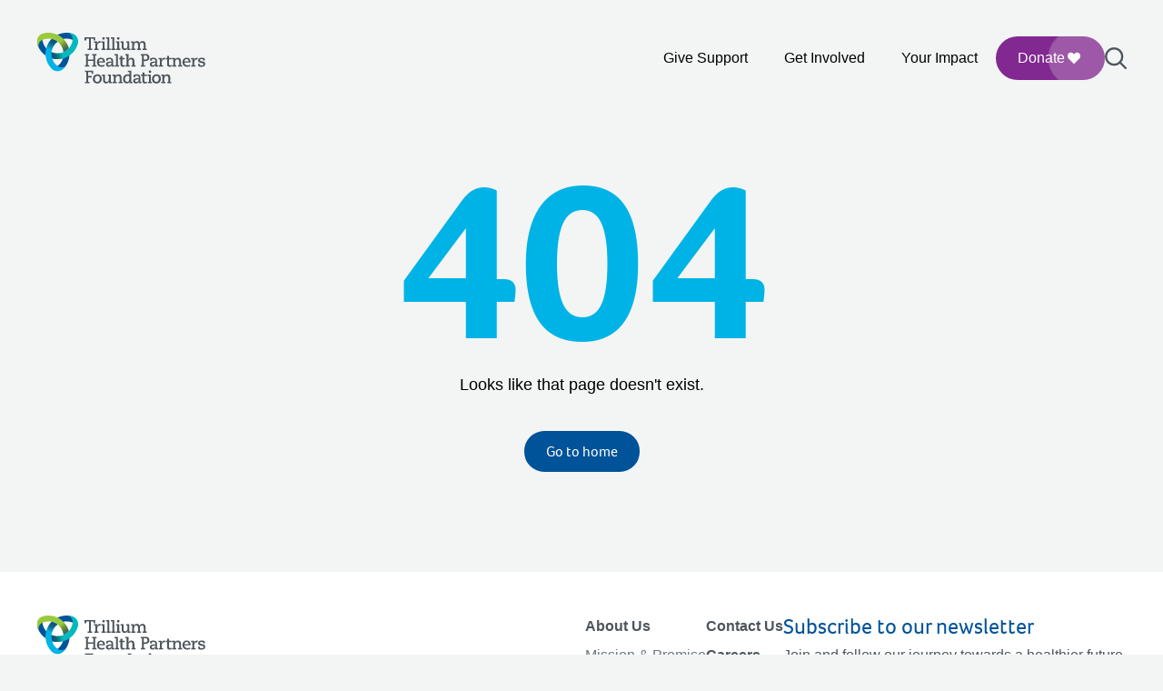

--- FILE ---
content_type: text/html; charset=utf-8
request_url: https://trilliumgiving.ca/articles/scotiabank-skates-reaches-1-million-goal-for-local-health-care/attachment/scotiabank-skates-2016-10
body_size: 11874
content:
<!DOCTYPE html><html lang="en" class="bg-gray-light font-foco"><head><meta charSet="utf-8"/><meta name="viewport" content="width=device-width, initial-scale=1"/><link rel="stylesheet" href="/_next/static/css/5675191c4f70d62e.css" data-precedence="next"/><link rel="stylesheet" href="/_next/static/css/aa6121a9e5f00b9b.css" data-precedence="next"/><link rel="stylesheet" href="/_next/static/css/15cbae759d1218d5.css" data-precedence="next"/><link rel="preload" as="script" fetchPriority="low" href="/_next/static/chunks/webpack-ababfe2b4094ee34.js"/><script src="/_next/static/chunks/fd9d1056-d57157aad986eded.js" async=""></script><script src="/_next/static/chunks/472-7f0be7b7a18d86bb.js" async=""></script><script src="/_next/static/chunks/main-app-9b9b15f32ca42195.js" async=""></script><script src="/_next/static/chunks/601-4ed686d9bfe7176c.js" async=""></script><script src="/_next/static/chunks/650-10ea20c636de9c99.js" async=""></script><script src="/_next/static/chunks/360-c71eb6bb1db3fffc.js" async=""></script><script src="/_next/static/chunks/475-7973b666ad0667e7.js" async=""></script><script src="/_next/static/chunks/753-06cd1fe99ca9acd0.js" async=""></script><script src="/_next/static/chunks/645-6f6f11ea1747c2ed.js" async=""></script><script src="/_next/static/chunks/app/layout-584ce3da9d1b5e04.js" async=""></script><script src="/_next/static/chunks/589-c7c1fc8d1d1b2b01.js" async=""></script><script src="/_next/static/chunks/6-1a93650a4aeaa864.js" async=""></script><script src="/_next/static/chunks/943-61fdfd0484a6e999.js" async=""></script><script src="/_next/static/chunks/app/%5B%5B...page%5D%5D/page-6f0a317768b3b4a4.js" async=""></script><link rel="preload" href="https://www.googletagmanager.com/gtag/js?id=G-L4NV7NGX76" as="script"/><link rel="manifest" href="/manifest.webmanifest"/><script type="text/javascript" id="fundraise-up">(function(w,d,s,n,a){
								if(!w[n]){
									var l='call,catch,on,once,set,then,track,openCheckout'
									.split(','), i, o=function(n){
										return 'function'==typeof n ? o.l.push([arguments])&&o
										: function(){ return o.l.push([n,arguments])&&o }
									}, t=d.getElementsByTagName(s)[0],
									j=d.createElement(s);

									j.async=!0;
									j.src='https://cdn.fundraiseup.com/widget/'+a+'';
									t.parentNode.insertBefore(j,t);

									o.s=Date.now();
									o.v=5;
									o.h=w.location.href;
									o.l=[];

									for(i=0; i<8; i++) o[l[i]]=o(l[i]);
									w[n]=o;
								}
							})(window, document, 'script', 'FundraiseUp', 'AFHQHUFB');</script><script src="/_next/static/chunks/polyfills-c67a75d1b6f99dc8.js" noModule=""></script></head><body><noscript><img alt="" loading="lazy" width="1" height="1" decoding="async" data-nimg="1" style="color:transparent;display:none" srcSet="/_next/image?url=https%3A%2F%2Fwww.facebook.com%2Ftr%3Fid%3D1719598294908838%26ev%3DPageView%26noscript%3D1&amp;w=16&amp;q=75 1x" src="/_next/image?url=https%3A%2F%2Fwww.facebook.com%2Ftr%3Fid%3D1719598294908838%26ev%3DPageView%26noscript%3D1&amp;w=16&amp;q=75"/></noscript><noscript><iframe src="https://www.googletagmanager.com/ns.html?id=GTM-WLKVRZG" width="0" height="0" style="display:none;visibility:hidden"></iframe></noscript><!--$--><div><div class="block fixed top-0 left-0 w-full h-full bg-black/80 transition-opacity transform duration-200 z-0 opacity-0 invisible" tabindex="-1"></div><div class="z-50 fixed top-0 w-full h-full lg:w-96 bg-gray-light shadow transform duration-200 -right-full" aria-hidden="true"><div class="sticky top-0 left-0 flex items-center justify-between w-full z-10 px-7 py-5"><svg width="43" height="40" viewBox="0 0 43 40" fill="none" class="block object-cover h-[39px] w-[44px]"><path d="M27.0105 6.6111C30.8733 5.60976 35.1134 6.06809 38.8421 8.23517C38.8421 8.23517 38.0577 5.00696 37.0597 3.19857C36.0617 1.39018 34.7807 0.344003 34.7807 0.344003C30.0888 -0.502902 25.2727 0.249349 21.0822 2.37159C21.0822 2.37159 23.1477 3.50744 24.1903 4.2846C25.9033 5.56492 27.0105 6.6111 27.0105 6.6111Z" fill="#005399"></path><path d="M10.3131 16.6394C7.51778 13.7848 5.79492 9.86914 5.79988 5.54993C5.79988 5.54993 3.40674 7.84653 2.34423 9.62005C1.28171 11.3936 1.02353 13.0276 1.02353 13.0276C2.64213 17.5262 5.69065 21.3372 9.61799 23.9128C9.61799 23.9128 9.56337 21.5515 9.71729 20.2562C9.96554 18.129 10.3131 16.6394 10.3131 16.6394Z" fill="#005399"></path><path d="M27.3233 26.1347C26.2558 29.9906 23.7385 33.448 20.0098 35.6051C20.0098 35.6051 23.1874 36.5367 25.2479 36.5765C27.3084 36.6164 28.8426 36.0236 28.8426 36.0236C31.9259 32.3719 33.6884 27.8086 33.9466 23.1058C33.9466 23.1058 31.9358 24.3313 30.7442 24.8494C28.783 25.6963 27.3233 26.1347 27.3233 26.1347Z" fill="#005399"></path><path d="M27.7354 37.2441C28.8475 36.1083 29.8207 34.8728 30.6449 33.5476C29.8703 34.6835 28.1326 35.6848 26.3005 35.904C24.4634 36.0983 22.7952 35.5403 21.544 34.5838C15.2086 29.8611 13.2723 21.0134 17.3237 13.9941C18.4309 12.0711 19.8807 10.472 21.5539 9.2265C19.7367 7.87146 17.6564 6.93488 15.4718 6.46161C14.1759 7.77182 13.024 9.26636 12.0608 10.9353C7.08088 19.5737 8.63493 30.2098 15.1888 37.0698C16.9861 38.9828 19.3544 39.9891 21.9958 39.8894C24.2648 39.7699 26.2608 38.7835 27.7354 37.2441Z" fill="#00B3E6"></path><path d="M35.9575 2.61069C37.0448 4.10523 37.3973 5.83889 37.1938 7.40816C36.2852 15.2744 29.6171 21.3771 21.5341 21.3721C19.3197 21.3721 17.2195 20.9038 15.3079 20.0769C15.0448 22.3386 15.2781 24.6103 15.9633 26.7475C17.7408 27.2208 19.6076 27.4748 21.5291 27.4748C31.479 27.4848 39.8798 20.8191 42.5212 11.6875C43.2709 9.16673 42.9581 6.60609 41.553 4.36428C40.3118 2.44629 38.4598 1.20582 36.3994 0.692699C34.8652 0.294155 33.3061 0.0699744 31.7571 0.0101929C33.1175 0.114811 34.8503 1.12611 35.9575 2.61069Z" fill="#00BABE"></path><path d="M2.38892 10.8705C3.13864 9.17669 4.45438 8.00597 5.90913 7.39819C13.1531 4.25468 21.7575 6.99467 25.7941 14.024C26.8963 15.947 27.5517 18.0044 27.795 20.0769C29.8753 19.1752 31.7173 17.8351 33.2217 16.1761C32.7401 14.3976 32.0252 12.649 31.0669 10.9801C26.0969 2.32673 16.142 -1.63878 6.94682 0.627936C4.39479 1.23571 2.34424 2.79003 1.10795 5.13148C0.0752234 7.16903 -0.0737274 9.39589 0.517111 11.4434C0.939138 12.9778 1.52501 14.4425 2.2499 15.8224C1.6541 14.5819 1.66403 12.5693 2.38892 10.8705Z" fill="#9ACA3C"></path><path d="M27.7354 37.2441C28.8475 36.1083 29.8207 34.8728 30.6449 33.5476C29.8703 34.6835 28.1326 35.6848 26.3005 35.904C24.4634 36.0983 22.7952 35.5403 21.544 34.5838C15.2086 29.8611 13.2723 21.0134 17.3237 13.9941C18.4309 12.0711 19.8807 10.472 21.5539 9.2265C19.7367 7.87146 17.6564 6.93488 15.4718 6.46161C14.1759 7.77182 13.024 9.26636 12.0608 10.9353C7.08088 19.5737 8.63493 30.2098 15.1888 37.0698C16.9861 38.9828 19.3544 39.9891 21.9958 39.8894C24.2648 39.7699 26.2608 38.7835 27.7354 37.2441Z" fill="url(#paint0_linear_0_1)"></path><path d="M35.9575 2.61069C37.0448 4.10523 37.3973 5.83889 37.1938 7.40816C36.2852 15.2744 29.6171 21.3771 21.5341 21.3721C19.3197 21.3721 17.2195 20.9038 15.3079 20.0769C15.0448 22.3386 15.2781 24.6103 15.9633 26.7475C17.7408 27.2208 19.6076 27.4748 21.5291 27.4748C31.479 27.4848 39.8798 20.8191 42.5212 11.6875C43.2709 9.16673 42.9581 6.60609 41.553 4.36428C40.3118 2.44629 38.4598 1.20582 36.3994 0.692699C34.8652 0.294155 33.3061 0.0699744 31.7571 0.0101929C33.1175 0.114811 34.8503 1.12611 35.9575 2.61069Z" fill="url(#paint1_linear_0_1)"></path><path opacity="0.8" d="M2.38892 10.8705C3.13864 9.17669 4.45438 8.00597 5.90913 7.39819C13.1531 4.25468 21.7575 6.99467 25.7941 14.024C26.8963 15.947 27.5517 18.0044 27.795 20.0769C29.8753 19.1752 31.7173 17.8351 33.2217 16.1761C32.7401 14.3976 32.0252 12.649 31.0669 10.9801C26.0969 2.32673 16.142 -1.63878 6.94682 0.627936C4.39479 1.23571 2.34424 2.79003 1.10795 5.13148C0.0752234 7.16903 -0.0737274 9.39589 0.517111 11.4434C0.939138 12.9778 1.52501 14.4425 2.2499 15.8224C1.6541 14.5819 1.66403 12.5693 2.38892 10.8705Z" fill="url(#paint2_linear_0_1)"></path><defs><linearGradient id="paint0_linear_0_1" x1="26.6057" y1="11.419" x2="21.7328" y2="21.3353" gradientUnits="userSpaceOnUse"><stop stop-color="#005399"></stop><stop offset="0.1402" stop-color="#0B4374" stop-opacity="0.8598"></stop><stop offset="0.2858" stop-color="#133656" stop-opacity="0.7142"></stop><stop offset="0.4392" stop-color="#1A2C3E" stop-opacity="0.5608"></stop><stop offset="0.6016" stop-color="#1F252D" stop-opacity="0.3984"></stop><stop offset="0.779" stop-color="#222023" stop-opacity="0.221"></stop><stop offset="1" stop-color="#231F20" stop-opacity="0"></stop></linearGradient><linearGradient id="paint1_linear_0_1" x1="14.2445" y1="15.4339" x2="25.8154" y2="13.9512" gradientUnits="userSpaceOnUse"><stop stop-color="#005399"></stop><stop offset="0.1402" stop-color="#0B4374" stop-opacity="0.8598"></stop><stop offset="0.2858" stop-color="#133656" stop-opacity="0.7142"></stop><stop offset="0.4392" stop-color="#1A2C3E" stop-opacity="0.5608"></stop><stop offset="0.6016" stop-color="#1F252D" stop-opacity="0.3984"></stop><stop offset="0.779" stop-color="#222023" stop-opacity="0.221"></stop><stop offset="1" stop-color="#231F20" stop-opacity="0"></stop></linearGradient><linearGradient id="paint2_linear_0_1" x1="23.61" y1="23.3703" x2="17.2103" y2="14.1888" gradientUnits="userSpaceOnUse"><stop stop-color="#005399"></stop><stop offset="0.1402" stop-color="#0B4374" stop-opacity="0.8598"></stop><stop offset="0.2858" stop-color="#133656" stop-opacity="0.7142"></stop><stop offset="0.4392" stop-color="#1A2C3E" stop-opacity="0.5608"></stop><stop offset="0.6016" stop-color="#1F252D" stop-opacity="0.3984"></stop><stop offset="0.779" stop-color="#222023" stop-opacity="0.221"></stop><stop offset="1" stop-color="#231F20" stop-opacity="0"></stop></linearGradient></defs></svg><button type="button" class="absolute right-7 flex items-center space-x-4 transition-opacity duration-300 text-gray-medium" tabindex="-1"><span class="font-arial font-light text-gray-medium text-xs">Close</span><svg viewBox="0 0 20 20" fill="none" class="w-6 h-6 pointer-events-none stroke-2 stroke-gray"><path d="M19 1L1 19" stroke-linecap="round" stroke-linejoin="round"></path><path d="M19 19L1 1" stroke-linecap="round" stroke-linejoin="round"></path></svg></button></div><div class="overflow-y-scroll h-full"><div class="relative top-0 bg-gray-light px-7 z-30"><div class="flex items-center justify-center absolute top-0 left-7 h-full aspect-square" aria-hidden="true"><svg viewBox="0 0 20 20" class="w-4 h-4 stroke-2 fill-none stroke-gray stroke-2"><path d="M8.5 16C12.6421 16 16 12.6421 16 8.5C16 4.35786 12.6421 1 8.5 1C4.35786 1 1 4.35786 1 8.5C1 12.6421 4.35786 16 8.5 16Z" stroke-linecap="round" stroke-linejoin="round"></path><path d="M13.8032 13.8047L18.9998 19.0012" stroke-linecap="round" stroke-linejoin="round"></path></svg></div><label class="screen-reader" aria-hidden="true">Search</label><input tabindex="-1" placeholder="Search" class="w-full font-arial bg-white rounded-full border border-gray-light focus:ring-transparent focus:border-green pl-12" aria-hidden="true" value=""/><div class="flex items-center justify-center absolute top-0 right-8 h-full aspect-square"></div></div><div class="px-7 space-y-6"></div></div></div></div><a href="#main-content" class="font-arial w-full bg-white display flex items-center justify-center fixed z-50 -top-20 h-20 text-black text-base focus:top-0 transition-all duration-300">Skip To Main Content</a><header class="fixed z-20 top-0 left-0 w-full bg-gray-light"><div class="max-w-screen-xl m-auto h-[180px] lg:h-32 relative z-20 w-full flex flex-col lg:flex-row items-center justify-center lg:justify-between px-5 lg:px-10 gap-y-6 lg:gap-y-8 transition-all duration-500 bg-gray-light"><a tabindex="-1" class="mobile-logo absolute lg:hidden left-5 lg:left-10 opacity-0 bottom-4 transition-all duration-200 z-10 false" aria-label="Logo" href="/"><svg width="43" height="40" viewBox="0 0 43 40" fill="none" class="block object-cover h-[39px] w-[44px]"><path d="M27.0105 6.6111C30.8733 5.60976 35.1134 6.06809 38.8421 8.23517C38.8421 8.23517 38.0577 5.00696 37.0597 3.19857C36.0617 1.39018 34.7807 0.344003 34.7807 0.344003C30.0888 -0.502902 25.2727 0.249349 21.0822 2.37159C21.0822 2.37159 23.1477 3.50744 24.1903 4.2846C25.9033 5.56492 27.0105 6.6111 27.0105 6.6111Z" fill="#005399"></path><path d="M10.3131 16.6394C7.51778 13.7848 5.79492 9.86914 5.79988 5.54993C5.79988 5.54993 3.40674 7.84653 2.34423 9.62005C1.28171 11.3936 1.02353 13.0276 1.02353 13.0276C2.64213 17.5262 5.69065 21.3372 9.61799 23.9128C9.61799 23.9128 9.56337 21.5515 9.71729 20.2562C9.96554 18.129 10.3131 16.6394 10.3131 16.6394Z" fill="#005399"></path><path d="M27.3233 26.1347C26.2558 29.9906 23.7385 33.448 20.0098 35.6051C20.0098 35.6051 23.1874 36.5367 25.2479 36.5765C27.3084 36.6164 28.8426 36.0236 28.8426 36.0236C31.9259 32.3719 33.6884 27.8086 33.9466 23.1058C33.9466 23.1058 31.9358 24.3313 30.7442 24.8494C28.783 25.6963 27.3233 26.1347 27.3233 26.1347Z" fill="#005399"></path><path d="M27.7354 37.2441C28.8475 36.1083 29.8207 34.8728 30.6449 33.5476C29.8703 34.6835 28.1326 35.6848 26.3005 35.904C24.4634 36.0983 22.7952 35.5403 21.544 34.5838C15.2086 29.8611 13.2723 21.0134 17.3237 13.9941C18.4309 12.0711 19.8807 10.472 21.5539 9.2265C19.7367 7.87146 17.6564 6.93488 15.4718 6.46161C14.1759 7.77182 13.024 9.26636 12.0608 10.9353C7.08088 19.5737 8.63493 30.2098 15.1888 37.0698C16.9861 38.9828 19.3544 39.9891 21.9958 39.8894C24.2648 39.7699 26.2608 38.7835 27.7354 37.2441Z" fill="#00B3E6"></path><path d="M35.9575 2.61069C37.0448 4.10523 37.3973 5.83889 37.1938 7.40816C36.2852 15.2744 29.6171 21.3771 21.5341 21.3721C19.3197 21.3721 17.2195 20.9038 15.3079 20.0769C15.0448 22.3386 15.2781 24.6103 15.9633 26.7475C17.7408 27.2208 19.6076 27.4748 21.5291 27.4748C31.479 27.4848 39.8798 20.8191 42.5212 11.6875C43.2709 9.16673 42.9581 6.60609 41.553 4.36428C40.3118 2.44629 38.4598 1.20582 36.3994 0.692699C34.8652 0.294155 33.3061 0.0699744 31.7571 0.0101929C33.1175 0.114811 34.8503 1.12611 35.9575 2.61069Z" fill="#00BABE"></path><path d="M2.38892 10.8705C3.13864 9.17669 4.45438 8.00597 5.90913 7.39819C13.1531 4.25468 21.7575 6.99467 25.7941 14.024C26.8963 15.947 27.5517 18.0044 27.795 20.0769C29.8753 19.1752 31.7173 17.8351 33.2217 16.1761C32.7401 14.3976 32.0252 12.649 31.0669 10.9801C26.0969 2.32673 16.142 -1.63878 6.94682 0.627936C4.39479 1.23571 2.34424 2.79003 1.10795 5.13148C0.0752234 7.16903 -0.0737274 9.39589 0.517111 11.4434C0.939138 12.9778 1.52501 14.4425 2.2499 15.8224C1.6541 14.5819 1.66403 12.5693 2.38892 10.8705Z" fill="#9ACA3C"></path><path d="M27.7354 37.2441C28.8475 36.1083 29.8207 34.8728 30.6449 33.5476C29.8703 34.6835 28.1326 35.6848 26.3005 35.904C24.4634 36.0983 22.7952 35.5403 21.544 34.5838C15.2086 29.8611 13.2723 21.0134 17.3237 13.9941C18.4309 12.0711 19.8807 10.472 21.5539 9.2265C19.7367 7.87146 17.6564 6.93488 15.4718 6.46161C14.1759 7.77182 13.024 9.26636 12.0608 10.9353C7.08088 19.5737 8.63493 30.2098 15.1888 37.0698C16.9861 38.9828 19.3544 39.9891 21.9958 39.8894C24.2648 39.7699 26.2608 38.7835 27.7354 37.2441Z" fill="url(#paint0_linear_0_1)"></path><path d="M35.9575 2.61069C37.0448 4.10523 37.3973 5.83889 37.1938 7.40816C36.2852 15.2744 29.6171 21.3771 21.5341 21.3721C19.3197 21.3721 17.2195 20.9038 15.3079 20.0769C15.0448 22.3386 15.2781 24.6103 15.9633 26.7475C17.7408 27.2208 19.6076 27.4748 21.5291 27.4748C31.479 27.4848 39.8798 20.8191 42.5212 11.6875C43.2709 9.16673 42.9581 6.60609 41.553 4.36428C40.3118 2.44629 38.4598 1.20582 36.3994 0.692699C34.8652 0.294155 33.3061 0.0699744 31.7571 0.0101929C33.1175 0.114811 34.8503 1.12611 35.9575 2.61069Z" fill="url(#paint1_linear_0_1)"></path><path opacity="0.8" d="M2.38892 10.8705C3.13864 9.17669 4.45438 8.00597 5.90913 7.39819C13.1531 4.25468 21.7575 6.99467 25.7941 14.024C26.8963 15.947 27.5517 18.0044 27.795 20.0769C29.8753 19.1752 31.7173 17.8351 33.2217 16.1761C32.7401 14.3976 32.0252 12.649 31.0669 10.9801C26.0969 2.32673 16.142 -1.63878 6.94682 0.627936C4.39479 1.23571 2.34424 2.79003 1.10795 5.13148C0.0752234 7.16903 -0.0737274 9.39589 0.517111 11.4434C0.939138 12.9778 1.52501 14.4425 2.2499 15.8224C1.6541 14.5819 1.66403 12.5693 2.38892 10.8705Z" fill="url(#paint2_linear_0_1)"></path><defs><linearGradient id="paint0_linear_0_1" x1="26.6057" y1="11.419" x2="21.7328" y2="21.3353" gradientUnits="userSpaceOnUse"><stop stop-color="#005399"></stop><stop offset="0.1402" stop-color="#0B4374" stop-opacity="0.8598"></stop><stop offset="0.2858" stop-color="#133656" stop-opacity="0.7142"></stop><stop offset="0.4392" stop-color="#1A2C3E" stop-opacity="0.5608"></stop><stop offset="0.6016" stop-color="#1F252D" stop-opacity="0.3984"></stop><stop offset="0.779" stop-color="#222023" stop-opacity="0.221"></stop><stop offset="1" stop-color="#231F20" stop-opacity="0"></stop></linearGradient><linearGradient id="paint1_linear_0_1" x1="14.2445" y1="15.4339" x2="25.8154" y2="13.9512" gradientUnits="userSpaceOnUse"><stop stop-color="#005399"></stop><stop offset="0.1402" stop-color="#0B4374" stop-opacity="0.8598"></stop><stop offset="0.2858" stop-color="#133656" stop-opacity="0.7142"></stop><stop offset="0.4392" stop-color="#1A2C3E" stop-opacity="0.5608"></stop><stop offset="0.6016" stop-color="#1F252D" stop-opacity="0.3984"></stop><stop offset="0.779" stop-color="#222023" stop-opacity="0.221"></stop><stop offset="1" stop-color="#231F20" stop-opacity="0"></stop></linearGradient><linearGradient id="paint2_linear_0_1" x1="23.61" y1="23.3703" x2="17.2103" y2="14.1888" gradientUnits="userSpaceOnUse"><stop stop-color="#005399"></stop><stop offset="0.1402" stop-color="#0B4374" stop-opacity="0.8598"></stop><stop offset="0.2858" stop-color="#133656" stop-opacity="0.7142"></stop><stop offset="0.4392" stop-color="#1A2C3E" stop-opacity="0.5608"></stop><stop offset="0.6016" stop-color="#1F252D" stop-opacity="0.3984"></stop><stop offset="0.779" stop-color="#222023" stop-opacity="0.221"></stop><stop offset="1" stop-color="#231F20" stop-opacity="0"></stop></linearGradient></defs></svg></a><div class="main-menu relative w-full lg:w-auto flex justify-between"><a class="desktop-logo false" aria-label="Logo" href="/"><svg class="block object-cover h-[56px] w-[187px]" viewBox="0 0 999 301" fill="none"><g clip-path="url(#clip0_1829_105061)"><path d="M153.526 37.6844C175.625 31.9767 199.883 34.5892 221.214 46.9415C221.214 46.9415 216.727 28.5408 211.017 18.2329C205.308 7.92512 197.979 1.96191 197.979 1.96191C171.137 -2.86545 143.585 1.42238 119.611 13.5192C119.611 13.5192 131.428 19.9935 137.393 24.4233C147.192 31.7212 153.526 37.6844 153.526 37.6844Z" fill="#005399"></path><path d="M58.0014 94.8428C42.0096 78.5718 32.1532 56.2523 32.1816 31.6328C32.1816 31.6328 18.4906 44.7235 12.4121 54.8325C6.33348 64.9416 4.85645 74.2555 4.85645 74.2555C14.1163 99.8973 31.5567 121.62 54.0247 136.301C54.0247 136.301 53.7123 122.841 54.5928 115.458C56.0131 103.333 58.0014 94.8428 58.0014 94.8428Z" fill="#005399"></path><path d="M155.315 148.968C149.209 170.947 134.807 190.654 113.476 202.949C113.476 202.949 131.655 208.259 143.442 208.487C155.23 208.714 164.007 205.335 164.007 205.335C181.647 184.52 191.73 158.509 193.207 131.703C193.207 131.703 181.703 138.689 174.886 141.642C163.666 146.469 155.315 148.968 155.315 148.968Z" fill="#005399"></path><path d="M157.673 212.292C164.036 205.818 169.603 198.776 174.318 191.222C169.887 197.697 159.946 203.404 149.464 204.654C138.955 205.761 129.411 202.581 122.253 197.129C86.0087 170.209 74.9309 119.777 98.1091 79.7671C104.443 68.8062 112.737 59.691 122.31 52.5919C111.914 44.8682 100.012 39.5297 87.5142 36.832C80.1006 44.3002 73.5107 52.8191 68.0002 62.3318C39.5105 111.571 48.4011 172.197 85.8951 211.298C96.1775 222.203 109.727 227.939 124.838 227.371C137.819 226.689 149.237 221.067 157.673 212.292Z" fill="#00B3E6"></path><path d="M204.711 14.8814C210.932 23.4003 212.949 33.2822 211.784 42.227C206.586 87.0646 168.439 121.85 122.196 121.822C109.528 121.822 97.5126 119.152 86.5769 114.439C85.0714 127.33 86.4065 140.279 90.3263 152.461C100.495 155.159 111.175 156.607 122.168 156.607C179.091 156.664 227.151 118.67 242.262 66.6193C246.551 52.2509 244.762 37.6552 236.723 24.8769C229.622 13.9443 219.027 6.87369 207.239 3.94888C198.462 1.67718 189.543 0.399348 180.681 0.0585938C188.464 0.654914 198.377 6.41935 204.711 14.8814Z" fill="#00BABE"></path><path d="M12.668 61.9619C16.957 52.3072 24.4843 45.634 32.8068 42.1697C74.249 24.2517 123.474 39.8696 146.567 79.9367C152.873 90.8976 156.622 102.625 158.014 114.438C169.916 109.298 180.454 101.66 189.06 92.2039C186.305 82.0664 182.215 72.0993 176.733 62.5866C148.3 13.2623 91.3486 -9.34105 38.7433 3.57923C24.1434 7.04357 12.4123 15.9032 5.33959 29.2494C-0.568562 40.8635 -1.4207 53.5566 1.95944 65.2274C4.37383 73.9735 7.72557 82.322 11.8726 90.1877C8.46409 83.1171 8.5209 71.645 12.668 61.9619Z" fill="#9ACA3C"></path><path d="M157.673 212.292C164.036 205.818 169.603 198.776 174.318 191.222C169.887 197.697 159.946 203.404 149.464 204.654C138.955 205.761 129.411 202.581 122.253 197.129C86.0087 170.209 74.9309 119.777 98.1091 79.7671C104.443 68.8062 112.737 59.691 122.31 52.5919C111.914 44.8682 100.012 39.5297 87.5142 36.832C80.1006 44.3002 73.5107 52.8191 68.0002 62.3318C39.5105 111.571 48.4011 172.197 85.8951 211.298C96.1775 222.203 109.727 227.939 124.838 227.371C137.819 226.689 149.237 221.067 157.673 212.292Z" fill="url(#paint0_linear_1829_105061)"></path><path d="M204.711 14.8814C210.932 23.4003 212.949 33.2822 211.784 42.227C206.586 87.0646 168.439 121.85 122.196 121.822C109.528 121.822 97.5126 119.152 86.5769 114.439C85.0714 127.33 86.4065 140.279 90.3263 152.461C100.495 155.159 111.175 156.607 122.168 156.607C179.091 156.664 227.151 118.67 242.262 66.6193C246.551 52.2509 244.762 37.6552 236.723 24.8769C229.622 13.9443 219.027 6.87369 207.239 3.94888C198.462 1.67718 189.543 0.399348 180.681 0.0585938C188.464 0.654914 198.377 6.41935 204.711 14.8814Z" fill="url(#paint1_linear_1829_105061)"></path><path opacity="0.8" d="M12.668 61.9619C16.957 52.3072 24.4843 45.634 32.8068 42.1697C74.249 24.2517 123.474 39.8696 146.567 79.9367C152.873 90.8976 156.622 102.625 158.014 114.438C169.916 109.298 180.454 101.66 189.06 92.2039C186.305 82.0664 182.215 72.0993 176.733 62.5866C148.3 13.2623 91.3486 -9.34105 38.7433 3.57923C24.1434 7.04357 12.4123 15.9032 5.33959 29.2494C-0.568562 40.8635 -1.4207 53.5566 1.95944 65.2274C4.37383 73.9735 7.72557 82.322 11.8726 90.1877C8.46409 83.1171 8.5209 71.645 12.668 61.9619Z" fill="url(#paint2_linear_1829_105061)"></path><path d="M301.202 93.5967H308.303V35.214H292.226L291.828 45.2663H281.972L282.369 27.1211H344.973L345.371 45.2663H335.514L335.117 35.214H319.352V93.5967H327.334V101.69H301.202V93.5967Z" fill="#4D555B"></path><path d="M339.946 93.5986H346.166V58.5009H338.554V50.4079H356.591C356.591 54.2414 356.591 59.4663 355.994 64.606L356.193 64.8048C358.153 55.1501 363.777 49.4141 371.191 49.4141C373.861 49.4141 376.417 49.8968 377.411 50.2943L376.218 60.0626C374.826 59.5799 373.463 59.2676 371.191 59.2676C361.419 59.2676 357.301 68.5247 357.187 77.6115V93.5702H364.686V101.663H339.946V93.5986Z" fill="#4D555B"></path><path d="M382.325 93.5968H389.029V58.4991H381.246V50.4062H400.078V93.5684H406.981V101.661H382.325V93.5968ZM394.568 25.957C398.8 25.957 402.152 29.3078 402.152 33.5388C402.152 37.7699 398.8 41.1206 394.568 41.1206C390.336 41.1206 386.984 37.7699 386.984 33.5388C386.955 29.3078 390.307 25.957 394.568 25.957Z" fill="#4D555B"></path><path d="M411.61 93.5956H417.83L417.802 35.213H408.826V27.1484H428.851V93.5956H435.754V101.689H411.61V93.5956Z" fill="#4D555B"></path><path d="M440.412 93.5956H446.633V35.213H437.657V27.1484H457.682V93.5956H464.585V101.689H440.441V93.5956H440.412Z" fill="#4D555B"></path><path d="M469.186 93.5968H475.889V58.4991H468.106V50.4062H486.939V93.5684H493.841V101.661H469.186V93.5968ZM481.4 25.957C485.632 25.957 488.984 29.3078 488.984 33.5388C488.984 37.7699 485.632 41.1206 481.4 41.1206C477.167 41.1206 473.816 37.7699 473.816 33.5388C473.816 29.3078 477.167 25.957 481.4 25.957Z" fill="#4D555B"></path><path d="M494.835 50.4346H512.673C512.673 50.4346 512.702 70.8515 512.702 81.1026C512.702 88.2868 516.053 93.6253 522.757 93.6253C530.057 93.6253 535.88 87.6053 535.965 78.0642V58.4992H529.46V50.4062H547.014V93.5685H553.888V101.661H536.135C536.135 98.2255 536.419 94.676 537.129 90.3313H536.931C534.857 97.9131 527.074 102.854 518.979 102.854C508.043 102.854 501.624 95.2723 501.624 83.2323C501.624 74.8554 501.624 58.4992 501.624 58.4992H494.807V50.4346H494.835Z" fill="#4D555B"></path><path d="M558.518 93.5981H564.341V58.5004H557.354V50.4075H575.39C575.39 53.8434 575.106 57.393 574.396 61.7376H574.595C576.669 54.1558 583.372 49.2148 591.95 49.2148C602.119 49.2148 606.891 54.2694 607.885 60.6869H608.084C610.442 53.1903 616.804 49.2148 625.468 49.2148C637.284 49.2148 643.107 56.7966 643.107 69.0354C643.107 77.2135 643.107 93.5697 643.107 93.5697H649.81V101.663H626.235V93.5697H632.058C632.058 93.5697 632.058 78.4914 632.058 70.9947C632.058 63.8105 628.706 58.472 621.718 58.472C614.219 58.472 609.589 64.3216 609.391 73.8912V93.5697H615.895V101.663H592.717V93.5697H598.341V72.8121C598.455 64.918 596.183 58.472 587.888 58.472C581.27 58.472 575.476 64.492 575.362 74.0331V93.5413H582.293V101.634H558.518V93.5981Z" fill="#4D555B"></path><path d="M721.447 192.161H727.668V157.063H720.084V148.97H738.121C738.121 152.804 738.121 158.029 737.524 163.169L737.723 163.367C739.683 153.713 745.307 147.977 752.721 147.977C755.391 147.977 757.947 148.459 758.941 148.857L757.748 158.625C756.357 158.142 754.993 157.83 752.721 157.83C742.95 157.83 738.831 167.087 738.717 176.174V192.133H746.216V200.226H721.476V192.161H721.447Z" fill="#4D555B"></path><path d="M913.775 192.161H919.995V157.063H912.383V148.97H930.42C930.42 152.804 930.42 158.029 929.823 163.169L930.022 163.367C931.982 153.713 937.606 147.977 945.02 147.977C947.69 147.977 950.246 148.459 951.24 148.857L950.047 158.625C948.655 158.142 947.292 157.83 945.02 157.83C935.249 157.83 931.13 167.087 931.016 176.174V192.133H938.515V200.226H913.775V192.161Z" fill="#4D555B"></path><path d="M327.504 192.159H334.407V167.199H302.366V192.159H309.751V200.252H284.301V192.159H291.203V133.777H283.903V125.684H309.354V133.777H302.366V158.538H334.407V133.777H327.107V125.684H352.557V133.777H345.57V192.159H352.955V200.252H327.504V192.159Z" fill="#4D555B"></path><path d="M400.05 197.867C396.499 199.344 389.682 201.417 382.013 201.417C365.055 201.303 355 190.882 355 174.81C355 159.618 363.578 147.805 380.138 147.805C395.533 147.805 403.316 159.05 403.316 174.923V176.4H366.617C366.731 186.367 374.003 192.756 384.171 192.756C390.591 192.756 396.215 191.081 400.646 188.809L400.05 197.867ZM391.67 168.875V167.881C391.67 163.65 388.915 155.841 379.542 155.841C370.168 155.841 367.015 162.656 366.617 168.846H391.67V168.875Z" fill="#4D555B"></path><path d="M906.588 197.867C903.037 199.344 896.22 201.417 888.551 201.417C871.593 201.303 861.538 190.882 861.538 174.81C861.538 159.618 870.116 147.805 886.676 147.805C902.071 147.805 909.854 159.05 909.854 174.923V176.4H873.156C873.269 186.367 880.541 192.756 890.71 192.756C897.129 192.756 902.753 191.081 907.184 188.809L906.588 197.867ZM898.208 168.875V167.881C898.208 163.65 895.453 155.841 886.08 155.841C876.706 155.841 873.553 162.656 873.156 168.846H898.208V168.875Z" fill="#4D555B"></path><path d="M410.787 152.433C413.542 151.155 420.16 147.805 431.096 147.805C446.292 147.805 451.121 155.301 451.121 167.426C451.121 175.718 451.121 192.16 451.121 192.16H458.024V200.253H441.35C441.35 196.987 441.634 193.068 442.231 189.604H442.032C439.873 195.425 435.726 201.445 424.961 201.445C412.633 201.445 408.6 193.267 408.6 186.764C408.6 173.248 422.319 171.487 430.698 171.09L441.236 170.493V166.66C441.236 160.356 438.964 155.926 429.903 155.926C426.068 155.926 422.319 157.005 420.643 157.687V165.183H410.787V152.433ZM427.858 192.756C436.436 192.756 441.066 186.253 441.066 179.75V177.678C429.619 177.791 419.677 178.274 419.677 185.856C419.649 189.689 422.631 192.756 427.858 192.756Z" fill="#4D555B"></path><path d="M670.489 152.433C673.244 151.155 679.862 147.805 690.798 147.805C705.995 147.805 710.823 155.301 710.823 167.426C710.823 175.718 710.823 192.16 710.823 192.16H717.726V200.253H701.052C701.052 196.987 701.336 193.068 701.933 189.604H701.734C699.575 195.425 695.428 201.445 684.663 201.445C672.335 201.445 668.302 193.267 668.302 186.764C668.302 173.248 682.021 171.487 690.401 171.09L700.939 170.493V166.66C700.939 160.356 698.666 155.926 689.605 155.926C685.771 155.926 682.021 157.005 680.345 157.687V165.183H670.489V152.433ZM687.532 192.756C696.11 192.756 700.74 186.253 700.74 179.75V177.678C689.293 177.791 679.351 178.274 679.351 185.856C679.351 189.689 682.305 192.756 687.532 192.756Z" fill="#4D555B"></path><path d="M461.745 192.159H467.965V133.777H458.989V125.684H479.014V192.131H485.917V200.224H461.773V192.159H461.745Z" fill="#4D555B"></path><path d="M486.854 148.968H494.636V137.44L505.657 136.645V148.968H520.257V157.061H505.629C505.629 157.061 505.657 173.332 505.657 181.028C505.657 190.399 507.731 192.755 512.844 192.755C515.798 192.755 518.951 191.762 521.422 190.796L521.024 198.889C518.269 200.28 514.037 201.445 509.691 201.445C498.84 201.445 494.608 197.214 494.608 185.685C494.608 179.068 494.608 157.09 494.608 157.09H486.825V148.968H486.854Z" fill="#4D555B"></path><path d="M762.747 148.968H770.53V137.44L781.551 136.645V148.968H796.151V157.061H781.523C781.523 157.061 781.551 173.332 781.551 181.028C781.551 190.399 783.625 192.755 788.737 192.755C791.691 192.755 794.844 191.762 797.316 190.796L796.918 198.889C794.163 200.28 789.93 201.445 785.584 201.445C774.734 201.445 770.502 197.214 770.502 185.685C770.502 179.068 770.502 157.09 770.502 157.09H762.719V148.968H762.747Z" fill="#4D555B"></path><path d="M525.087 192.159H530.91V133.777H523.524V125.684H541.959V148.969C541.959 152.404 541.476 155.954 540.794 160.299H540.993C543.067 153.682 548.776 147.776 559.03 147.776C571.074 147.776 576.868 155.358 576.868 167.596C576.868 175.775 576.868 192.131 576.868 192.131H583.572V200.224H559.996V192.131H565.819C565.819 192.131 565.847 177.052 565.847 169.556C565.847 162.372 562.467 157.033 555.48 157.033C547.896 157.033 542.158 163.053 541.959 172.594V192.102H548.861V200.195H525.087V192.159Z" fill="#4D555B"></path><path d="M614.391 192.159H621.378V133.777H614.391V125.684H640.409C649.669 125.684 653.333 126.564 656.884 128.75C662.309 132.016 665.746 138.206 665.746 145.703C665.746 153.398 661.798 160.696 656.088 164.047C651.856 166.517 648.504 167.312 642.682 167.312H632.342V192.188H640.835V200.28H614.419V192.159H614.391ZM640.324 159.191C650.294 159.191 654.129 153.682 654.129 146.072C654.129 142.04 652.453 138.689 650.294 136.701C647.425 134.231 643.988 133.748 638.847 133.748H632.314V159.191H640.324Z" fill="#4D555B"></path><path d="M801.008 192.161H806.831V157.063H799.645V148.97H817.88C817.88 152.406 817.596 155.955 816.886 160.3H817.085C819.159 153.684 824.868 147.777 835.122 147.777C847.165 147.777 852.761 155.359 852.761 167.598C852.761 175.776 852.79 192.132 852.79 192.132H859.493V200.225H835.917V192.132H841.74C841.74 192.132 841.74 177.054 841.74 169.557C841.74 162.373 838.587 157.035 831.571 157.035C823.987 157.035 818.051 163.055 817.852 172.596L817.88 192.104H824.783V200.197H801.008V192.161Z" fill="#4D555B"></path><path d="M983.593 163.65L983.394 157.545C981.803 156.664 979.446 155.869 975.015 155.869C969.902 155.869 964.675 157.062 964.675 162.088C964.675 166.035 968.027 167.114 971.18 167.796L983.706 170.266C989.529 171.459 996.119 173.901 996.119 184.351C996.119 197.867 984.473 201.417 973.14 201.417C964.477 201.417 957.745 199.543 954.507 198.35L954.308 184.464H964.164L964.363 191.251C966.323 191.847 969.788 193.324 975.299 193.324C980.525 193.324 985.666 191.365 985.666 186.14C985.666 181.795 982.4 180.432 978.281 179.637L970.101 178.16C962.204 176.684 953.626 173.73 953.626 163.962C953.626 151.922 964.164 147.805 975.412 147.805C983.792 147.805 990.211 150.162 993.25 151.155L993.449 163.678H983.593V163.65Z" fill="#4D555B"></path><path d="M285.068 289.868H292.027L292.424 232.11H284.357V224.074H333.27L333.668 243.668H324.436L323.811 232.082H303.644L303.445 255.793H325.118V265.164H303.445L303.246 289.868H311.796V298.614H285.068V289.868Z" fill="#4D555B"></path><path d="M358.465 245.742C377.553 245.742 383.802 260.338 383.802 273.059C383.802 287.769 374.854 299.78 357.158 299.78C338.667 299.78 331.424 286.974 331.424 273.854C331.452 256.959 342.672 245.742 358.465 245.742ZM357.471 290.438C367.611 290.438 372.071 282.004 372.071 271.867C372.071 260.253 366.021 255.085 358.266 255.085C347.245 255.085 343.155 264.313 343.155 273.457C343.183 282.089 347.444 290.438 357.471 290.438Z" fill="#4D555B"></path><path d="M385.193 246.934H403.173C402.975 257.156 402.776 267.492 402.776 277.829C402.776 285.07 406.156 290.437 412.916 290.437C420.273 290.437 426.124 284.388 426.238 274.734L426.437 255.083H419.676V246.934H437.571L437.373 290.437H444.332V298.586H426.437C426.437 295.122 426.721 291.544 427.431 287.171H427.232C425.13 294.81 417.29 299.779 409.138 299.779C398.117 299.779 391.641 292.14 391.641 280.015C391.641 271.582 391.726 263.318 392.039 255.083H385.193V246.934Z" fill="#4D555B"></path><path d="M448.763 290.438H454.615L454.813 255.085H447.57V246.935H465.948C465.948 250.399 465.636 254.005 464.954 258.35H465.153C467.255 251.705 473.021 245.742 483.36 245.742C495.489 245.742 501.34 253.409 501.34 265.705C501.34 273.968 501.056 282.203 500.942 290.438H507.703V298.588H483.957V290.438H489.808C489.921 282.884 490.206 275.246 490.206 267.692C490.206 260.451 486.825 255.085 479.781 255.085C472.14 255.085 466.374 261.133 466.175 270.759L465.778 290.438H472.737V298.588H448.792V290.438H448.763Z" fill="#4D555B"></path><path d="M564.966 298.587H547.469C547.469 294.895 547.952 291.034 548.463 288.052H548.264C545.566 295.009 539.913 299.751 531.08 299.751C518.667 299.751 509.521 290.608 509.521 275.217C509.521 258.122 519.661 245.713 537.243 245.713C540.936 245.713 544.401 246.224 547.497 246.906L547.696 232.197H538.266V224.047H558.433L558.035 290.409H564.995V298.587H564.966ZM547.1 256.674C544.827 255.283 541.334 254.488 537.243 254.488C527.018 254.488 521.252 263.432 521.252 273.57C521.252 283.225 525.427 290.466 533.778 290.466C542.725 290.466 547.1 283.111 547.1 271.099V256.674Z" fill="#4D555B"></path><path d="M571.84 250.399C574.623 249.121 581.27 245.742 592.319 245.742C607.629 245.742 612.486 253.296 612.486 265.506C612.486 273.854 612.202 282.089 612.089 290.438H619.048V298.588H602.63C602.63 295.294 602.914 291.347 603.539 287.854H603.34C601.153 293.732 596.978 299.78 586.155 299.78C573.714 299.78 569.652 291.545 569.652 284.986C569.652 271.384 583.457 269.595 591.922 269.197L602.545 268.601V264.739C602.545 258.379 600.272 253.92 591.126 253.92C587.263 253.92 583.457 255.028 581.781 255.709V263.263H571.84V250.399ZM589.053 291.034C597.688 291.034 602.374 284.475 602.374 277.915V275.814C590.842 275.899 580.815 276.41 580.815 284.049C580.787 287.967 583.769 291.034 589.053 291.034Z" fill="#4D555B"></path><path d="M617.003 246.937H624.871L625.07 235.322L636.29 234.527L635.892 246.965H650.691V255.115H635.892C635.807 263.35 635.693 271.499 635.693 279.251C635.693 288.679 637.767 291.093 642.965 291.093C645.947 291.093 649.128 290.099 651.6 289.105L651.202 297.255C648.418 298.646 644.158 299.839 639.783 299.839C628.848 299.839 624.587 295.579 624.587 283.937C624.587 277.264 624.786 264.059 624.871 255.143H617.003V246.937Z" fill="#4D555B"></path><path d="M656.628 290.438H663.388L663.587 255.085H655.747V246.935H674.721L674.522 290.438H681.482V298.588H656.628V290.438ZM669.154 222.656C673.415 222.656 676.795 226.035 676.795 230.295C676.795 234.554 673.415 237.962 669.154 237.962C664.865 237.962 661.485 234.583 661.485 230.295C661.513 226.035 664.893 222.656 669.154 222.656Z" fill="#4D555B"></path><path d="M708.153 245.742C727.241 245.742 733.49 260.338 733.49 273.059C733.49 287.769 724.543 299.78 706.847 299.78C688.356 299.78 681.112 286.974 681.112 273.854C681.112 256.959 692.361 245.742 708.153 245.742ZM707.159 290.438C717.3 290.438 721.759 282.004 721.759 271.867C721.759 260.253 715.709 255.085 707.955 255.085C696.934 255.085 692.843 264.313 692.843 273.457C692.843 282.089 697.133 290.438 707.159 290.438Z" fill="#4D555B"></path><path d="M736.7 290.438H742.551L742.75 255.085H735.507V246.935H753.885C753.885 250.399 753.601 254.005 752.89 258.35H753.089C755.191 251.705 760.957 245.742 771.268 245.742C783.397 245.742 789.248 253.409 789.248 265.705C789.248 273.968 788.936 282.203 788.851 290.438H795.611V298.588H771.865V290.438H777.716C777.801 282.884 778.114 275.246 778.114 267.692C778.114 260.451 774.734 255.085 767.661 255.085C760.02 255.085 754.254 261.133 754.055 270.759L753.657 290.438H760.616V298.588H736.671V290.438H736.7Z" fill="#4D555B"></path></g><defs><linearGradient id="paint0_linear_1829_105061" x1="151.211" y1="65.0892" x2="123.497" y2="121.692" gradientUnits="userSpaceOnUse"><stop offset="0" stop-color="#005399"></stop><stop offset="0.1402" stop-color="#0B4374" stop-opacity="0.8598"></stop><stop offset="0.2858" stop-color="#133656" stop-opacity="0.7142"></stop><stop offset="0.4392" stop-color="#1A2C3E" stop-opacity="0.5608"></stop><stop offset="0.6016" stop-color="#1F252D" stop-opacity="0.3984"></stop><stop offset="0.779" stop-color="#222023" stop-opacity="0.221"></stop><stop offset="1" stop-color="#231F20" stop-opacity="0"></stop></linearGradient><linearGradient id="paint1_linear_1829_105061" x1="80.4931" y1="87.9738" x2="146.682" y2="79.4609" gradientUnits="userSpaceOnUse"><stop offset="0" stop-color="#005399"></stop><stop offset="0.1402" stop-color="#0B4374" stop-opacity="0.8598"></stop><stop offset="0.2858" stop-color="#133656" stop-opacity="0.7142"></stop><stop offset="0.4392" stop-color="#1A2C3E" stop-opacity="0.5608"></stop><stop offset="0.6016" stop-color="#1F252D" stop-opacity="0.3984"></stop><stop offset="0.779" stop-color="#222023" stop-opacity="0.221"></stop><stop offset="1" stop-color="#231F20" stop-opacity="0"></stop></linearGradient><linearGradient id="paint2_linear_1829_105061" x1="134.072" y1="133.211" x2="97.6404" y2="80.7512" gradientUnits="userSpaceOnUse"><stop offset="0" stop-color="#005399"></stop><stop offset="0.1402" stop-color="#0B4374" stop-opacity="0.8598"></stop><stop offset="0.2858" stop-color="#133656" stop-opacity="0.7142"></stop><stop offset="0.4392" stop-color="#1A2C3E" stop-opacity="0.5608"></stop><stop offset="0.6016" stop-color="#1F252D" stop-opacity="0.3984"></stop><stop offset="0.779" stop-color="#222023" stop-opacity="0.221"></stop><stop offset="1" stop-color="#231F20" stop-opacity="0"></stop></linearGradient><clipPath id="clip0_1829_105061"><rect width="997" height="301" fill="white"></rect></clipPath></defs></svg></a><div class="absolute -top-1 lg:top-0 right-0 flex items-center gap-x-6 h-16"><button id="open-nav" class="block lg:hidden" aria-label="Open navigation menu"><svg viewBox="0 0 30 22" class="w-6 h-6 pointer-events-none stroke-2"><path d="M1.25 11H28.75" stroke="#4D555B"></path><path d="M1.25 1H28.75" stroke="#4D555B"></path><path d="M1.25 21H28.75" stroke="#4D555B"></path></svg></button></div></div><div class="w-full lg:w-auto flex justify-center lg:justify-end items-centers gap-x-5"><div class="flex gap-x-8 w-full lg:w-auto"><div class="desktop-button lg:flex gap-x-4 w-full lg:w-auto"></div></div></div></div></header><div class="builder-content" builder-model="page"><div class="flex items-center justify-center w-full h-screen"><svg fill="none" viewBox="0 0 24 24" class="animate-spin h-8 w-8 text-blue"><circle class="opacity-25" cx="12" cy="12" r="10" stroke="currentColor" stroke-width="4"></circle><path class="opacity-75" fill="currentColor" stroke-width="0" d="M4 12a8 8 0 018-8V0C5.373 0 0 5.373 0 12h4zm2 5.291A7.962 7.962 0 014 12H0c0 3.042 1.135 5.824 3 7.938l3-2.647z"></path></svg></div></div><!--/$--><script src="/_next/static/chunks/webpack-ababfe2b4094ee34.js" async=""></script><script>(self.__next_f=self.__next_f||[]).push([0]);self.__next_f.push([2,null])</script><script>self.__next_f.push([1,"1:HL[\"/_next/static/css/5675191c4f70d62e.css\",\"style\"]\n2:HL[\"/_next/static/css/aa6121a9e5f00b9b.css\",\"style\"]\n0:\"$L3\"\n"])</script><script>self.__next_f.push([1,"4:HL[\"/_next/static/css/15cbae759d1218d5.css\",\"style\"]\n"])</script><script>self.__next_f.push([1,"5:I[3728,[],\"\"]\n7:I[9928,[],\"\"]\n8:I[5996,[\"601\",\"static/chunks/601-4ed686d9bfe7176c.js\",\"650\",\"static/chunks/650-10ea20c636de9c99.js\",\"360\",\"static/chunks/360-c71eb6bb1db3fffc.js\",\"475\",\"static/chunks/475-7973b666ad0667e7.js\",\"753\",\"static/chunks/753-06cd1fe99ca9acd0.js\",\"645\",\"static/chunks/645-6f6f11ea1747c2ed.js\",\"185\",\"static/chunks/app/layout-584ce3da9d1b5e04.js\"],\"\"]\n9:I[6954,[],\"\"]\na:I[7264,[],\"\"]\nc:I[8297,[],\"\"]\nd:I[5003,[\"601\",\"static/chunks/601-4ed686d9bfe7176c.js\",\"650\",\"static/chunks/650-10ea20c"])</script><script>self.__next_f.push([1,"636de9c99.js\",\"360\",\"static/chunks/360-c71eb6bb1db3fffc.js\",\"589\",\"static/chunks/589-c7c1fc8d1d1b2b01.js\",\"475\",\"static/chunks/475-7973b666ad0667e7.js\",\"645\",\"static/chunks/645-6f6f11ea1747c2ed.js\",\"6\",\"static/chunks/6-1a93650a4aeaa864.js\",\"943\",\"static/chunks/943-61fdfd0484a6e999.js\",\"524\",\"static/chunks/app/%5B%5B...page%5D%5D/page-6f0a317768b3b4a4.js\"],\"\"]\n"])</script><script>self.__next_f.push([1,"3:[[[\"$\",\"link\",\"0\",{\"rel\":\"stylesheet\",\"href\":\"/_next/static/css/5675191c4f70d62e.css\",\"precedence\":\"next\",\"crossOrigin\":\"$undefined\"}],[\"$\",\"link\",\"1\",{\"rel\":\"stylesheet\",\"href\":\"/_next/static/css/aa6121a9e5f00b9b.css\",\"precedence\":\"next\",\"crossOrigin\":\"$undefined\"}]],[\"$\",\"$L5\",null,{\"buildId\":\"iB1PM4iHGJq2nN4I8Z_u0\",\"assetPrefix\":\"\",\"initialCanonicalUrl\":\"/articles/scotiabank-skates-reaches-1-million-goal-for-local-health-care/attachment/scotiabank-skates-2016-10\",\"initialTree\":[\"\",{\"children\":[[\"page\",\"articles/scotiabank-skates-reaches-1-million-goal-for-local-health-care/attachment/scotiabank-skates-2016-10\",\"oc\"],{\"children\":[\"__PAGE__\",{}]}]},\"$undefined\",\"$undefined\",true],\"initialHead\":[false,\"$L6\"],\"globalErrorComponent\":\"$7\",\"children\":[null,[\"$\",\"$L8\",null,{\"children\":[\"$\",\"$L9\",null,{\"parallelRouterKey\":\"children\",\"segmentPath\":[\"children\"],\"loading\":\"$undefined\",\"loadingStyles\":\"$undefined\",\"hasLoading\":false,\"error\":\"$undefined\",\"errorStyles\":\"$undefined\",\"template\":[\"$\",\"$La\",null,{}],\"templateStyles\":\"$undefined\",\"notFound\":[[\"$\",\"title\",null,{\"children\":\"404: This page could not be found.\"}],[\"$\",\"div\",null,{\"style\":{\"fontFamily\":\"system-ui,\\\"Segoe UI\\\",Roboto,Helvetica,Arial,sans-serif,\\\"Apple Color Emoji\\\",\\\"Segoe UI Emoji\\\"\",\"height\":\"100vh\",\"textAlign\":\"center\",\"display\":\"flex\",\"flexDirection\":\"column\",\"alignItems\":\"center\",\"justifyContent\":\"center\"},\"children\":[\"$\",\"div\",null,{\"children\":[[\"$\",\"style\",null,{\"dangerouslySetInnerHTML\":{\"__html\":\"body{color:#000;background:#fff;margin:0}.next-error-h1{border-right:1px solid rgba(0,0,0,.3)}@media (prefers-color-scheme:dark){body{color:#fff;background:#000}.next-error-h1{border-right:1px solid rgba(255,255,255,.3)}}\"}}],[\"$\",\"h1\",null,{\"className\":\"next-error-h1\",\"style\":{\"display\":\"inline-block\",\"margin\":\"0 20px 0 0\",\"padding\":\"0 23px 0 0\",\"fontSize\":24,\"fontWeight\":500,\"verticalAlign\":\"top\",\"lineHeight\":\"49px\"},\"children\":\"404\"}],[\"$\",\"div\",null,{\"style\":{\"display\":\"inline-block\"},\"children\":[\"$\",\"h2\",null,{\"style\":{\"fontSize\":14,\"fontWeight\":400,\"lineHeight\":\"49px\",\"margin\":0},\"children\":\"This page could not be found.\"}]}]]}]}]],\"notFoundStyles\":[],\"childProp\":{\"current\":[null,[\"$\",\"$L9\",null,{\"parallelRouterKey\":\"children\",\"segmentPath\":[\"children\",[\"page\",\"articles/scotiabank-skates-reaches-1-million-goal-for-local-health-care/attachment/scotiabank-skates-2016-10\",\"oc\"],\"children\"],\"loading\":\"$undefined\",\"loadingStyles\":\"$undefined\",\"hasLoading\":false,\"error\":\"$undefined\",\"errorStyles\":\"$undefined\",\"template\":[\"$\",\"$La\",null,{}],\"templateStyles\":\"$undefined\",\"notFound\":\"$undefined\",\"notFoundStyles\":\"$undefined\",\"childProp\":{\"current\":[\"$Lb\",[\"$\",\"$Lc\",null,{\"propsForComponent\":{\"params\":{\"page\":[\"articles\",\"scotiabank-skates-reaches-1-million-goal-for-local-health-care\",\"attachment\",\"scotiabank-skates-2016-10\"]},\"searchParams\":{}},\"Component\":\"$d\",\"isStaticGeneration\":false}],null],\"segment\":\"__PAGE__\"},\"styles\":[[\"$\",\"link\",\"0\",{\"rel\":\"stylesheet\",\"href\":\"/_next/static/css/15cbae759d1218d5.css\",\"precedence\":\"next\",\"crossOrigin\":\"$undefined\"}]]}],null],\"segment\":[\"page\",\"articles/scotiabank-skates-reaches-1-million-goal-for-local-health-care/attachment/scotiabank-skates-2016-10\",\"oc\"]},\"styles\":[]}],\"params\":{}}],null]}]]\n"])</script><script>self.__next_f.push([1,"6:[[\"$\",\"meta\",\"0\",{\"charSet\":\"utf-8\"}],[\"$\",\"link\",\"1\",{\"rel\":\"manifest\",\"href\":\"/manifest.webmanifest\"}],[\"$\",\"meta\",\"2\",{\"name\":\"viewport\",\"content\":\"width=device-width, initial-scale=1\"}]]\nb:null\n"])</script></body></html>

--- FILE ---
content_type: text/x-component
request_url: https://trilliumgiving.ca/executive-team?_rsc=7mejq
body_size: -285
content:
0:["iB1PM4iHGJq2nN4I8Z_u0",[["children",["page","executive-team","oc"],[["page","executive-team","oc"],{"children":["__PAGE__",{}]},"$undefined","$undefined",true],null,null]]]


--- FILE ---
content_type: application/javascript
request_url: https://us-assets.i.posthog.com/array/phc_eQKhRJETMe1HWINNpEEn8p2UjhMaJ1REXZQzf18SaBB/config.js
body_size: -142
content:
(function() {
  window._POSTHOG_REMOTE_CONFIG = window._POSTHOG_REMOTE_CONFIG || {};
  window._POSTHOG_REMOTE_CONFIG['phc_eQKhRJETMe1HWINNpEEn8p2UjhMaJ1REXZQzf18SaBB'] = {
    config: {"token": "phc_eQKhRJETMe1HWINNpEEn8p2UjhMaJ1REXZQzf18SaBB", "supportedCompression": ["gzip", "gzip-js"], "hasFeatureFlags": false, "captureDeadClicks": false, "capturePerformance": {"network_timing": true, "web_vitals": false, "web_vitals_allowed_metrics": null}, "autocapture_opt_out": false, "autocaptureExceptions": false, "analytics": {"endpoint": "/i/v0/e/"}, "elementsChainAsString": true, "errorTracking": {"autocaptureExceptions": false, "suppressionRules": []}, "logs": {"captureConsoleLogs": false}, "sessionRecording": {"endpoint": "/s/", "consoleLogRecordingEnabled": true, "recorderVersion": "v2", "sampleRate": null, "minimumDurationMilliseconds": null, "linkedFlag": null, "networkPayloadCapture": null, "masking": null, "urlTriggers": [], "urlBlocklist": [], "eventTriggers": [], "triggerMatchType": null, "scriptConfig": {"script": "posthog-recorder"}}, "heatmaps": false, "conversations": false, "surveys": false, "productTours": false, "defaultIdentifiedOnly": true},
    siteApps: []
  }
})();

--- FILE ---
content_type: text/x-component
request_url: https://trilliumgiving.ca/corporate-partnerships?_rsc=7mejq
body_size: -275
content:
0:["iB1PM4iHGJq2nN4I8Z_u0",[["children",["page","corporate-partnerships","oc"],[["page","corporate-partnerships","oc"],{"children":["__PAGE__",{}]},"$undefined","$undefined",true],null,null]]]


--- FILE ---
content_type: application/javascript; charset=UTF-8
request_url: https://trilliumgiving.ca/_next/static/chunks/app/layout-584ce3da9d1b5e04.js
body_size: 10117
content:
(self.webpackChunk_N_E=self.webpackChunk_N_E||[]).push([[185],{3789:function(e,n,t){Promise.resolve().then(t.bind(t,5996))},5996:function(e,n,t){"use strict";t.r(n),t.d(n,{default:function(){return RootLayout},viewport:function(){return q}});var l=t(7437);t(2853);var a=t(2265),i=t(938),r=t(165),s=t(4033),o=t(2632),c=t(5666),d=t.n(c);t(2601);let u=d()("PNSOXZVJEB","b582b9f8d18294e76c0c5af78a4ffcd4"),h=u.initIndex("production"),algolia_search=async e=>{let{options:n={},value:t}=e;try{if(!h)throw Error("Algolia is not enabled");let e=await h.search(t,n);return e}catch(e){throw e}};var x=t(5364),p=t(7308),f=t(157),m=t(1396),v=t.n(m),g=t(4557),b=t.n(g),y=t(1645),j=t(8285),input_text=e=>{let{onChange:n,type:t,value:a,menu:i,...r}=e;return(0,l.jsx)("input",{type:t,value:a||"",onChange:e=>{let{target:t}=e;return n(t.value)},tabIndex:(null==i?void 0:i.active)?0:-1,...r})},w=t(3021),search_results=e=>{var n,t,i;let{onSearchChange:s,onClick:o,setSearchValue:c,searchValue:d}=e,u=(0,r.NL)(),h=u.getQueryData(["menu"]),x=u.getQueryData(["search"]),p=(0,j.a)({enabled:d.length>0,queryKey:["algolia",d],queryFn:async()=>await algolia_search({options:{filters:"index:true"},value:d})}),renderResult=(e,n)=>{if(e.url)return(0,l.jsx)(v(),{className:"block text-lg text-black leading-7 font-arial text-base block",onClick:o,href:e.url,tabIndex:(null==h?void 0:h.active)||(null==x?void 0:x.active)?0:-1,children:null==e?void 0:e.title},n)};return(0,l.jsxs)(a.Fragment,{children:[(0,l.jsxs)("div",{className:"relative top-0 bg-gray-light px-7 z-30",children:[(0,l.jsx)("div",{className:"flex items-center justify-center absolute top-0 left-7 h-full aspect-square","aria-hidden":(null==h||!h.active)&&(null==x||!x.active),children:(0,l.jsx)(w.HN,{className:"w-4 h-4 stroke-2 fill-none stroke-gray stroke-2"})}),(0,l.jsx)("label",{className:"screen-reader","aria-hidden":(null==h||!h.active)&&(null==x||!x.active),children:"Search"}),(0,l.jsx)(input_text,{onChange:e=>{c(e),s&&s instanceof Function&&s(e)},placeholder:"Search",className:"w-full font-arial bg-white rounded-full border border-gray-light focus:ring-transparent focus:border-green pl-12",value:d,menu:h,"aria-hidden":(null==h||!h.active)&&(null==x||!x.active),tabIndex:(null==h?void 0:h.active)||(null==x?void 0:x.active)?0:-1}),(0,l.jsxs)("div",{className:"flex items-center justify-center absolute top-0 right-8 h-full aspect-square",children:[!p.isLoading&&(0,l.jsx)("button",{onClick:()=>{c(""),s&&s instanceof Function&&s("")},className:"h-6 w-6 flex items-center justify-center rounded-full bg-gray-medium transition-opacity duration-200 "+(!p.isLoading&&d.length>0?"block opacity-100":"none opacity-0"),tabIndex:((null==h?void 0:h.active)||(null==x?void 0:x.active))&&d.length>0?0:-1,children:(0,l.jsx)(w.um,{className:"w-2 h-2 pointer-events-none stroke-2 stroke-white"})}),p.isLoading&&d.length>0&&(0,l.jsx)(w.aN,{className:"animate-spin h-6 w-6 text-blue"})]})]}),(0,l.jsxs)("div",{className:"px-7 space-y-6",children:[(null==p?void 0:null===(n=p.data)||void 0===n?void 0:n.nbHits)>0&&(0,l.jsxs)(a.Fragment,{children:[(0,l.jsx)("p",{className:"font-arial text-sm text-gray mt-5",children:"Results"}),(0,l.jsx)("div",{className:"h-full space-y-4 pb-28",children:null==p?void 0:null===(t=p.data)||void 0===t?void 0:t.hits.map((e,n)=>renderResult(e,n))})]}),p.isFetched&&!(null===(i=p.data)||void 0===i?void 0:i.nbHits)&&(0,l.jsxs)(a.Fragment,{children:[(0,l.jsx)("p",{className:"font-arial text-sm text-gray mt-8",children:"Results"}),(0,l.jsx)("p",{className:"text-lg text-black leading-7 font-arial text-base block mt-8",children:"Sorry, nothing matches your search."})]})]})]})},menu_navigation=e=>{let{modalRef:n,ctaButton:t,menus:i,setSearch:s}=e,[o,c]=(0,a.useState)(!1),d=(0,r.NL)(),u=d.getQueryData(["menu"]),h=(0,a.useRef)(null),close=()=>{d.setQueryData(["menu"],{active:!1}),h.current.scrollTo({top:0})};return(0,l.jsxs)("div",{className:"fixed top-0 w-full h-full max-h-full lg:w-96 bg-gray-light shadow transform duration-200 "+((null==u?void 0:u.active)?"z-30 right-0 lg:-right-full":"z-0 -right-full"),ref:n,children:[(0,l.jsxs)("div",{className:"sticky top-0 left-0 flex items-center justify-between w-full z-10 px-7 py-5","aria-hidden":!0,children:[(0,l.jsx)(w.Ew,{className:"block object-cover h-[39px] w-[44px]"}),(0,l.jsxs)("button",{id:"close-nav",type:"button",className:"absolute right-7 flex items-center space-x-4 transition-opacity duration-300 text-gray-medium",onClick:close,tabIndex:(null==u?void 0:u.active)?0:-1,"aria-hidden":null==u||!u.active,children:[(0,l.jsx)("span",{className:"font-arial font-light text-gray-medium text-xs tracking-wider leading-5",children:"Close"}),(0,l.jsx)(w.um,{className:"w-6 h-6 pointer-events-none stroke-2 stroke-gray"})]})]}),(0,l.jsxs)("div",{className:"overflow-y-scroll h-full space-y-6",ref:h,children:[(0,l.jsx)(search_results,{onSearchChange:e=>{c(e),s(e)},onClick:close,setSearchValue:c,searchValue:o}),(0,l.jsx)("div",{className:"px-7",children:(0,l.jsxs)("ul",{className:"flex flex-col px-8 pb-8 bg-white rounded-3xl transition-opacity duration-300 mb-32 "+(o.length?"opacity-0 pointer-events-none fixed left-7 right-7":"opacity-1"),children:[null==i?void 0:i.map((e,n)=>{var t,a,i,r;return(0,l.jsxs)("li",{className:"flex flex-col items-start relative gap-y-3 py-6 border-b border-gray-light",children:[(0,l.jsx)(v(),{href:(null==e?void 0:null===(t=e.mainLinks)||void 0===t?void 0:t.url)||"",target:null==e?void 0:null===(a=e.mainLinks)||void 0===a?void 0:a.target,className:"font-arial font-light text-gray-medium leading-5",onClick:close,tabIndex:(null==u?void 0:u.active)&&!o>0?0:-1,"aria-hidden":null==u||!u.active||!(!o>0),children:null==e?void 0:null===(i=e.mainLinks)||void 0===i?void 0:i.text}),(null==e?void 0:null===(r=e.subLinks)||void 0===r?void 0:r.length)>0&&(0,l.jsx)("ul",{className:"gap-y-3 flex flex-col bg-white rounded-md text-left transition-all duration-500",children:null==e?void 0:e.subLinks.map((e,n)=>(0,l.jsx)("li",{children:(0,l.jsx)(v(),{href:(null==e?void 0:e.url)||"",className:"font-medium font-arial text-black text-[18px]",onClick:close,tabIndex:(null==u?void 0:u.active)&&!o?0:-1,"aria-hidden":null==u||!u.active||!(!o>0),children:null==e?void 0:e.text})},n))})]},n)}),(null==t?void 0:t.url)&&(null==t?void 0:t.text)&&(0,l.jsx)("li",{className:"pt-6",children:(0,l.jsx)(y.Z,{id:"nav-cta",className:"w-full lg:w-auto block flex justify-center items-center gap-x-2 text-center relative",icon:"heart",buttonType:(null==t?void 0:t.buttonType)||"filled-purple",link:t.url,element:v(),reverse:!0,onClick:close,...(null==t?void 0:t.target)&&{target:t.target},tabIndex:(null==u?void 0:u.active)?0:-1,"aria-hidden":null==u||!u.active,children:t.text})})]})})]})]})},N=t(7150),components_header=e=>{let{algolia:n,links:t,ctaButton:i,buttonType:s,showCartButton:o,showSearchButton:c,shopify:d,menus:u}=e,h=N.Ib.isPreviewing&&N.Ib.isEditing,x=(0,r.NL)(),p=x.getQueryData(["cart"]),f=x.getQueryData(["menu"]),m=(0,a.useRef)(null),g=(0,a.useRef)(null),[j,k]=(0,a.useState)("");return(0,a.useEffect)(()=>{let e=new(b())(m.current,{offset:200});if(e.init(),(null==f?void 0:f.active)||j.length>0){let e='a:not([tabindex="-1"]), button:not([tabindex="-1"]), input, textarea, select, details, [tabindex]:not([tabindex="-1"])',n=g.current?g.current.querySelectorAll(e):[],t=n[0],l=n[n.length-1];document.addEventListener("keydown",function(a){let i="Tab"===a.key||9===a.keyCode;j.length>0&&(n=g.current?g.current.querySelectorAll(e):[]),i&&(a.shiftKey?document.activeElement===t&&(void 0===l?t.focus():l.focus(),a.preventDefault()):document.activeElement===l&&(t.focus(),a.preventDefault()))})}},[null==f?void 0:f.active,null==j?void 0:j.length]),(0,l.jsxs)(a.Fragment,{children:[(0,l.jsx)("header",{className:"fixed z-20 top-0 left-0 w-full bg-gray-light",ref:m,children:(0,l.jsxs)("div",{className:"max-w-screen-xl m-auto h-[180px] lg:h-32 relative z-20 w-full flex flex-col lg:flex-row items-center justify-center lg:justify-between px-5 lg:px-10 gap-y-6 lg:gap-y-8 transition-all duration-500 bg-gray-light",children:[(0,l.jsx)(v(),{href:"/",onClick:()=>{x.setQueryData(["menu"],{active:!0})},tabIndex:-1,className:"mobile-logo absolute lg:hidden left-5 lg:left-10 opacity-0 bottom-4 transition-all duration-200 z-10 "+(h&&"pointer-events-none"),"aria-label":"Logo",children:(0,l.jsx)(w.Ew,{className:"block object-cover h-[39px] w-[44px]"})}),(0,l.jsxs)("div",{className:"main-menu relative w-full lg:w-auto flex justify-between",children:[(0,l.jsx)(v(),{href:"/",className:"desktop-logo "+(h&&"pointer-events-none"),"aria-label":"Logo",children:(0,l.jsx)(w.TR,{className:"block object-cover h-[56px] w-[187px]"})}),(0,l.jsxs)("div",{className:"absolute -top-1 lg:top-0 right-0 flex items-center gap-x-6 h-16",children:[i&&(0,l.jsx)(y.Z,{id:"header-cta",icon:i.icon||"heart",buttonType:(null==i?void 0:i.buttonType)||"filled-purple",link:(null==i?void 0:i.url)||"/",target:null==i?void 0:i.target,tabIndex:-1,element:v(),className:"mobile-cta block flex items-center hidden "+(o||c?"":"!font-normal"),children:(0,l.jsx)("span",{children:null==i?void 0:i.text})}),d&&o&&(0,l.jsxs)("button",{id:"open-shopping-cart",className:"block lg:hidden","aria-label":"Open shopping cart",type:"button",onClick:()=>{x.setQueryData(["cart"],{...p,active:!0})},children:[(0,l.jsx)(w.Nh,{className:"relative w-6 h-6 pointer-events-none stroke-2 fill-none stroke-gray"}),(0,l.jsx)("p",{className:"absolute right-[40px] top-[15px] bg-blue-dark text-white rounded-full w-5 h-5 text-center text-xs leading-none p-[3px] z-99","aria-hidden":!0,children:parseInt((null==p?void 0:p.totalQuantity)||0)})]}),(0,l.jsx)("button",{id:"open-nav",className:"block lg:hidden","aria-label":"Open navigation menu",onClick:()=>{x.setQueryData(["menu"],{active:!0})},children:(0,l.jsx)(w.Ll,{className:"w-6 h-6 pointer-events-none stroke-2"})})]})]}),(0,l.jsxs)("div",{className:"w-full lg:w-auto flex justify-center lg:justify-end items-centers gap-x-5",children:[(null==u?void 0:u.length)>0&&(0,l.jsx)("ul",{className:"hidden lg:flex",children:null==u?void 0:u.map((e,n)=>{var t,a,i,r,s;return(0,l.jsxs)("li",{className:"flex items-center relative group",children:[(0,l.jsx)(v(),{href:(null==e?void 0:null===(t=e.mainLinks)||void 0===t?void 0:t.url)||"",target:null==e?void 0:null===(a=e.mainLinks)||void 0===a?void 0:a.target,className:"font-light font-arial group-hover:text-blue-dark transition-all duration-500 bg-gray-light group-hover:bg-white py-3 px-[20px] rounded-3xl !cursor-pointer "+(h&&"pointer-events-none"),tabIndex:(null==j?void 0:j.active)||(null==f?void 0:f.active)?-1:0,children:null==e?void 0:null===(i=e.mainLinks)||void 0===i?void 0:i.text}),(null==e?void 0:null===(r=e.subLinks)||void 0===r?void 0:r.length)>0&&(0,l.jsx)("ul",{className:"ul-nav-group w-44 flex flex-col absolute top-16 left-11 -ml-12 bg-white rounded-md text-left invisible group-hover:visible opacity-0 group-hover:opacity-100 transition-all duration-500 group-focus-within:opacity-100 group-focus-within:visible",children:null==e?void 0:null===(s=e.subLinks)||void 0===s?void 0:s.map((e,n)=>(0,l.jsx)("li",{className:"w-full hover:bg-blue-light first:pt-0 last:pb-0 text-gray hover:text-black transition-all duration-500 last:rounded-b-md first:rounded-t-md",children:(0,l.jsx)(v(),{href:(null==e?void 0:e.url)||"",className:"font-arial h-full block py-3 px-6 "+(h&&"pointer-events-none"),tabIndex:(null==j?void 0:j.active)||(null==f?void 0:f.active)?-1:0,target:null==e?void 0:e.target,children:null==e?void 0:e.text})},n))})]},n)})}),(0,l.jsxs)("div",{className:"flex gap-x-8 w-full lg:w-auto",children:[(0,l.jsxs)("div",{className:"desktop-button lg:flex gap-x-4 w-full lg:w-auto",children:[d&&o&&(0,l.jsxs)("button",{id:"open-shopping-cart-desktop","aria-label":"Open shopping cart",className:"relative hidden lg:block bg-white px-6 py-2 rounded-3xl "+(h&&"pointer-events-none"),type:"button",onClick:()=>{x.setQueryData(["cart"],{...p,active:!0})},children:[(0,l.jsx)(w.Nh,{className:"w-6 h-6 pointer-events-none stroke-2 fill-none stroke-gray relative"}),(0,l.jsx)("p",{className:"font-arial absolute right-[14px] top-[8px] bg-blue-dark text-white rounded-full w-5 h-5 text-center text-xs leading-none py-[3px] pr-[1px] z-10","aria-hidden":!0,children:parseInt((null==p?void 0:p.totalQuantity)||0)})]}),i&&(0,l.jsx)(y.Z,{id:"header-cta-off-canvas",className:"w-full lg:w-auto block flex justify-center items-center gap-x-2 text-center "+(o||c?"":"!font-normal"),icon:i.icon||"heart",buttonType:(null==i?void 0:i.buttonType)||"filled-purple",link:(null==i?void 0:i.url)||"/",target:null==i?void 0:i.target,element:v(),children:(0,l.jsx)("span",{children:null==i?void 0:i.text})})]}),n&&c&&(0,l.jsx)("button",{id:"show-search",className:"hidden lg:block "+(h&&"pointer-events-none"),"aria-label":"Open search bar",onClick:()=>{x.setQueryData(["search"],{active:!0})},children:(0,l.jsx)(w.HN,{className:"w-6 h-6 pointer-events-none stroke-2 fill-none stroke-gray stroke-2"})})]})]})]})}),(null==u?void 0:u.length)>0&&(0,l.jsx)(menu_navigation,{modalRef:g,search:j,setSearch:k,links:t,ctaButton:i,menus:u})]})},k=t(6691),I=t.n(k),_=t(5764),S=t(486),cart=()=>{var e,n;let t=(0,r.NL)(),i=t.getQueryData(["cart"]),s=(0,a.useRef)(null);(0,a.useEffect)(()=>{if(!(null==i?void 0:i.active))return;let e=s.current?s.current.querySelectorAll('a:not([tabindex="-1"]), button:not([tabindex="-1"]), input, textarea, select, details, [tabindex]:not([tabindex="-1"])'):[],n=e[0],t=e[e.length-1];n.focus();let handleFocusTrap=e=>{"Tab"===e.key&&(e.shiftKey?document.activeElement===n&&(t.focus(),e.preventDefault()):document.activeElement===t&&(n.focus(),e.preventDefault()))};return window.addEventListener("keydown",e=>handleFocusTrap(e)),()=>window.removeEventListener("keydown",e=>handleFocusTrap(e))},[null==i?void 0:i.active,null==i?void 0:i.totalQuantity]);let o=(0,_.D)({enabled:x.am,mutationFn:e=>(0,x.Lp)(x.P$.cartLinesRemove,e),onSuccess:e=>{let{cartLinesRemove:n}=e;t.setQueryData(["cart"],{active:!0,...n.cart})}}),c=(0,_.D)({enabled:x.am,mutationFn:e=>(0,x.Lp)(x.P$.cartLinesUpdate,e),onSuccess:e=>{let{cartLinesUpdate:n}=e;t.setQueryData(["cart"],{active:!0,...n.cart})}}),d=o.isLoading||c.isLoading,close=()=>{t.setQueryData(["cart"],{...i,active:!1})};return(0,l.jsxs)(a.Fragment,{children:[(0,l.jsx)("div",{className:"block fixed top-0 left-0 w-full h-full bg-black/80 transform duration-200 "+((null==i?void 0:i.active)?"opacity-100 visible z-30":"opacity-0 invisible z-0"),onClick:close}),(0,l.jsxs)("div",{className:"z-50 block fixed top-0 w-full lg:w-1/3 h-full bg-white transform duration-200 "+((null==i?void 0:i.active)?"right-0":"-right-full lg:-right-1/3"),ref:s,"aria-hidden":null==i||!i.active,children:[(0,l.jsxs)("div",{className:"absolute top-0 left-0 flex items-center justify-between px-8 bg-white h-20 w-full z-10",children:[(0,l.jsx)("p",{className:"text-xl",children:"Shopping Cart"}),(0,l.jsx)("button",{id:"close-cart-button",type:"button",className:"bg-gray-light p-3 rounded-full","aria-label":"Close Cart",onClick:close,tabIndex:(null==i?void 0:i.active)?0:-1,"aria-hidden":null==i||!i.active,children:(0,l.jsx)(w.um,{className:"h-4 w-4 stroke-black"})})]}),(0,l.jsx)("div",{className:"overflow-y-scroll h-full pt-20 pb-24 "+(d?"opacity-50 ":"opacity-100"),children:(null==i?void 0:i.totalQuantity)>0?(0,l.jsxs)("div",{className:"space-y-4 px-8",children:[(0,l.jsx)("div",{className:"border-t border-gray-light"}),null==i?void 0:null===(n=i.lines)||void 0===n?void 0:null===(e=n.nodes)||void 0===e?void 0:e.map((e,n)=>{var t,a,r,s,o,d,u,h,x,p,f,m,v,g;return(0,l.jsxs)("div",{className:"flex w-full space-x-4 pb-4 border-b border-gray-light",children:[(0,l.jsx)("div",{className:"w-1/4 md:h-full aspect-square relative bg-black/10 rounded-xl max-h-[72px] max-w-[72px]",children:(null==e?void 0:null===(a=e.merchandise)||void 0===a?void 0:null===(t=a.image)||void 0===t?void 0:t.transformedSrc)?(0,l.jsx)(I(),{alt:(null==e?void 0:null===(s=e.merchandise)||void 0===s?void 0:null===(r=s.image)||void 0===r?void 0:r.altText)||(null==e?void 0:null===(d=e.merchandise)||void 0===d?void 0:null===(o=d.product)||void 0===o?void 0:o.title)+" image",src:null==e?void 0:null===(h=e.merchandise)||void 0===h?void 0:null===(u=h.image)||void 0===u?void 0:u.transformedSrc,fill:!0,sizes:"200px",className:"rounded-xl max-h-[72px] max-w-[72px]",style:{objectFit:"cover"}}):(0,l.jsx)(I(),{src:"/icons/logo-simple.png",alt:"Cart Image #"+(n+1),width:43,height:40,className:"h-full w-full object-scale-down "})}),(0,l.jsxs)("div",{className:"w-full pl-2",children:[(0,l.jsxs)("div",{className:"flex justify-between font-bold font-arial mt-3 space-x-3",children:[(0,l.jsx)("p",{children:null==e?void 0:null===(p=e.merchandise)||void 0===p?void 0:null===(x=p.product)||void 0===x?void 0:x.title}),(0,l.jsx)("span",{"aria-label":"total $"+(0,S.T)((null==e?void 0:null===(f=e.merchandise)||void 0===f?void 0:f.price.amount)*(null==e?void 0:e.quantity)),children:(0,l.jsxs)("p",{"aria-hidden":!0,children:["$",(0,S.T)((null==e?void 0:null===(m=e.merchandise)||void 0===m?void 0:m.price.amount)*(null==e?void 0:e.quantity))]})})]}),(0,l.jsx)("span",{className:"mb-3","aria-label":"unit price $"+(0,S.T)(null==e?void 0:null===(v=e.merchandise)||void 0===v?void 0:v.price.amount),children:(0,l.jsxs)("p",{"aria-hidden":!0,children:["$",(0,S.T)(null==e?void 0:null===(g=e.merchandise)||void 0===g?void 0:g.price.amount)]})}),(0,l.jsx)("div",{className:"flex justify-between w-full",children:(0,l.jsxs)("div",{className:"flex justify-between items-center bg-blue-light rounded-full p-1 w-[90px]",children:[(0,l.jsx)("button",{id:"cart-reduce-"+n,type:"button",className:"flex items-center justify-center w-6 h-6 rounded-full bg-white",disabled:c.isLoading,tabIndex:(null==i?void 0:i.active)?0:-1,"aria-hidden":null==i||!i.active,"aria-label":"Reduce",onClick:()=>{c.mutate({cartId:null==i?void 0:i.id,lines:[{id:e.id,merchandiseId:e.merchandise.id,quantity:parseInt(e.quantity)-1}]})},children:"-"}),(0,l.jsx)("span",{className:"flex items-center justify-center w-6 h-6 font-bold font-arial","aria-label":"Quantity "+(null==e?void 0:e.quantity),children:(0,l.jsx)("p",{"aria-hidden":!0,children:null==e?void 0:e.quantity})}),(0,l.jsx)("button",{id:"cart-add-"+n,type:"button",className:"flex items-center justify-center w-6 h-6 text-center rounded-full bg-white",disabled:c.isLoading,tabIndex:(null==i?void 0:i.active)?0:-1,"aria-hidden":null==i||!i.active,"aria-label":"Add",onClick:()=>{c.mutate({cartId:null==i?void 0:i.id,lines:[{id:e.id,merchandiseId:e.merchandise.id,quantity:parseInt(e.quantity)+1}]})},children:"+"})]})})]})]},null==e?void 0:e.id)}),(0,l.jsxs)("div",{className:"flex justify-between border-b border-gray-light pb-4 font-bold font-arial",children:[(0,l.jsx)("p",{children:"Subtotal"}),(0,l.jsxs)("p",{children:["$",(0,S.T)(i.cost.totalAmount.amount)]})]})]}):(0,l.jsx)("div",{className:"px-8",children:(0,l.jsxs)("div",{className:"border-t border-gray-light",children:[(0,l.jsx)("p",{className:"pt-6",children:d?"Loading...":"Your cart is currently empty."}),(0,l.jsx)("div",{className:"flex items-center justify-center absolute bottom-0 left-0 bg-white h-24 w-full px-8 z-10 text-center",children:(0,l.jsx)(v(),{href:"/shop",className:"w-full filled-blue normal font-arial",target:"_parent",onClick:close,tabIndex:(null==i?void 0:i.active)?0:-1,"aria-hidden":null==i||!i.active,children:"Start Shopping"})})]})})}),(null==i?void 0:i.checkoutUrl)&&(null==i?void 0:i.totalQuantity)>0&&(0,l.jsx)("div",{className:"justify-center absolute bottom-0 left-0 bg-white h-24 w-full px-8 z-10 !text-center",children:(0,l.jsx)(y.Z,{id:"cart-checkout",href:i.checkoutUrl,className:"w-full text-center flex justify-center",tabIndex:(null==i?void 0:i.active)?0:-1,"aria-hidden":null==i||!i.active,children:"Proceed to Checkout"})})]})]})},components_footer=e=>{let{primaryMenu:n,accordionMenu:t,accordionTitleMenu:i,secondaryMenu:s,tertiaryMenu:o,emailTitle:c,emailText:d,linkedin:u,facebook:h,flicker:x,youtube:p,instagram:f,twitter:m,hideTopNav:g}=e,b=(0,r.NL)(),j=N.Ib.isPreviewing&&N.Ib.isEditing,k=new Date().getFullYear(),[I,_]=(0,a.useState)(!1);return(0,l.jsx)("div",{className:"bg-white !font-arial newsletter-popups",children:(0,l.jsxs)("div",{className:"max-w-screen-xl w-full m-auto py-12 px-5 lg:px-10",children:[(0,l.jsxs)("div",{className:"flex-wrap flex flex-col lg:flex-row justify-between pb-10 gap-y-10 xl:gap-y-0 gap-x-5 border-b border-[#d0d0e0] "+(g?"hidden":""),children:[(0,l.jsxs)("div",{children:[(0,l.jsx)(v(),{href:"/",className:"inline-block h-[56px] w-[186px] "+(j&&"pointer-events-none"),"aria-label":"Logo",children:(0,l.jsx)(w.TR,{className:"block object-cover h-[56px] w-[187px]"})}),(0,l.jsxs)("div",{className:"flex flex-wrap xl:justify-center items-center pt-8 gap-6 w-full xl:w-auto",children:[(null==h?void 0:h.url)&&(0,l.jsx)(v(),{href:h.url||"/",target:"_blank","aria-label":"Go to facebook",children:(0,l.jsx)(w.s1,{className:"h-[24px] w-[24px]","aria-hidden":!0})}),(null==f?void 0:f.url)&&(0,l.jsx)(v(),{href:f.url||"/",target:"_blank","aria-label":"Go to instagram",children:(0,l.jsx)(w.mr,{className:"h-[24px] w-[24px]","aria-hidden":!0})}),(null==x?void 0:x.url)&&(0,l.jsx)(v(),{href:x.url||"/",target:"_blank","aria-label":"Go to flicker",children:(0,l.jsx)(w.HO,{className:"h-[24px] w-[24px]","aria-hidden":!0})}),(null==p?void 0:p.url)&&(0,l.jsx)(v(),{href:p.url||"/",target:"_blank","aria-label":"Go to youtube",children:(0,l.jsx)(w.hx,{className:"h-[24px] w-[24px]","aria-hidden":!0})}),(null==u?void 0:u.url)&&(0,l.jsx)(v(),{href:u.url||"/",target:"_blank","aria-label":"Go to linkedin",children:(0,l.jsx)(w.yh,{className:"h-[24px] w-[24px]","aria-hidden":!0})}),(null==m?void 0:m.url)&&(0,l.jsx)(v(),{href:m.url||"/",target:"_blank","aria-label":"Go to x",children:(0,l.jsx)(w.tL,{className:"h-[24px] w-[24px]","aria-hidden":!0})})]})]}),(0,l.jsxs)("div",{className:"flex flex-col lg:hidden gap-x-24 w-full",children:[(0,l.jsx)("hr",{className:"pb-3 text-gray-light"}),(0,l.jsxs)("div",{id:"footer-accordion-toggle",className:"flex justify-between items-center relative cursor-pointer "+(j&&"pointer-events-none"),onClick:()=>{_(!I)},"aria-expanded":I,"aria-label":"Open dropdown menu",children:[(0,l.jsx)(v(),{href:(null==i?void 0:i.url)||"/",className:"text-gray font-bold",target:(null==i?void 0:i.target)||((null==i?void 0:i.openLinkInNewTab)?"_blank":"_parent"),children:null==i?void 0:i.title}),(0,l.jsx)(w.WF,{className:"stroke-gray-medium w-5 h-5 transition-transform duration-300 ease-out absolute right-0 rotate-90 "+(I&&"!rotate-180")}),(0,l.jsx)(w.WF,{className:"stroke-gray-medium w-5 h-5 transition-transform duration-300 ease-out right-0 "+(I&&"rotate-180")})]}),(0,l.jsx)("ul",{className:"flex flex-col gap-y-2 xl:hidden transition-transform duration-300 "+(I?"mt-3 opacity-1 h-auto":"opacity-0 h-0"),children:null==t?void 0:t.map((e,n)=>(0,l.jsx)("li",{className:"list-none text-gray-medium "+(I?"flex flex-col":"hidden"),children:(0,l.jsx)(v(),{href:e.url||"/",target:(null==e?void 0:e.target)||((null==e?void 0:e.openLinkInNewTab)?"_blank":"_parent"),children:e.title})},n))}),(0,l.jsx)("ul",{className:"w-full border-t border-gray-light mt-3 "+(j&&"pointer-events-none"),children:null==s?void 0:s.map((e,n)=>(0,l.jsx)("li",{className:"list-none font-bold w-full",children:(0,l.jsx)(v(),{href:e.url||"/",className:"text-gray border-b border-b-gray-light w-full block py-3",children:e.title})},n))})]}),(0,l.jsxs)("div",{className:"flex gap-x-24",children:[(0,l.jsx)("ul",{className:"hidden lg:block space-y-2",children:null==n?void 0:n.map((e,n)=>(0,l.jsx)("li",{className:"list-none first-of-type:font-bold first-of-type:text-gray text-gray-medium flex "+(j&&"pointer-events-none"),children:(0,l.jsx)(v(),{href:e.url||"/",className:"font-arial",target:(null==e?void 0:e.openLinkInNewTab)?"_blank":"_parent",children:e.title})},n))}),(0,l.jsx)("ul",{className:"hidden lg:block space-y-2 font-arial",children:null==s?void 0:s.map((e,n)=>(0,l.jsx)("li",{className:"list-none font-bold "+(j&&"pointer-events-none"),children:(0,l.jsx)(v(),{href:e.url||"/",className:"text-gray",target:(null==e?void 0:e.target)||((null==e?void 0:e.openLinkInNewTab)?"_blank":"_parent"),children:e.title})},n))}),(0,l.jsxs)("div",{className:"block space-y-2 mt-5 lg:mt-0 font-arial "+(j&&"pointer-events-none"),children:[c&&(0,l.jsx)("h2",{className:"text-blue-dark text-xl !leading-none",children:c}),d&&(0,l.jsx)("p",{className:"text-gray font-arial font-light text-sm !mb-2",children:d}),(0,l.jsx)("span",{className:"newsletter-popup",children:(0,l.jsx)(y.Z,{id:"footer-newsletter-toggle",element:v(),buttonType:"outline-blue",element:"button",onClick:()=>b.setQueryData(["fancybox"],{array:[{src:"https://secure.trilliumgiving.ca/site/SSurvey?ACTION_REQUIRED=URI_ACTION_USER_REQUESTS&SURVEY_ID=3960",type:"iframe"}],options:{}}),link:"https://secure.trilliumgiving.ca/site/SSurvey?ACTION_REQUIRED=URI_ACTION_USER_REQUESTS&SURVEY_ID=3960",size:"form",children:"Sign Up"})})]})]})]}),(0,l.jsxs)("div",{className:"flex flex-col xl:flex-row justify-between xl:items-center max-w-screen-xl w-full m-auto",children:[(0,l.jsxs)("div",{className:"flex flex-col pt-10 gap-x-6 w-full xl:w-auto "+(g?"pb-10 !pt-0":"")+(j&&"pointer-events-none"),children:[(0,l.jsx)("ul",{className:"text-gray flex items-end gap-x-3 mb-1 md:mb-1 text-xs tracking-[0.03em] leading-[1.3em]",children:null==o?void 0:o.map((e,n)=>(0,l.jsxs)("li",{className:"list-none font-arial leading-[1.3em]",children:[(0,l.jsx)(v(),{href:e.url||"/",className:"font-arial text-xs "+(0===n?"pr-2":""),children:e.title}),0===n&&" |"]},n))}),(0,l.jsx)("p",{className:"text-gray font-arial text-xs tracking-[0.03em] leading-[1.3em] mb-2",children:"Registered Charitable Business Number 119245678 RR0001"})]}),(0,l.jsx)("div",{className:"pt-0 xl:pt-16 text-gray "+(g?"!pt-0":""),children:(0,l.jsx)("div",{className:"mb-2 md:mb-1 text-gray",children:(0,l.jsxs)("p",{className:"font-arial text-xs tracking-[0.03em] leading-[1.3em]",children:["\xa9Trillium Health Partners Foundation ",k]})})})]})]})})},search=()=>{let e=(0,r.NL)(),n=e.getQueryData(["search"]),[t,i]=(0,a.useState)(!1),[s,o]=(0,a.useState)(!1),c=(0,a.useRef)(null),d='a:not([tabindex="-1"]), button:not([tabindex="-1"]), input, textarea, select, details, [tabindex]:not([tabindex="-1"])',close=()=>{o(!1),e.setQueryData(["search"],{active:!1})};return(0,a.useEffect)(()=>{var e;let l=c.current?null===(e=c.current.querySelectorAll(d))||void 0===e?void 0:e[0]:[];(null==n?void 0:n.active)&&!s&&(o(!0),l.focus());let handleFocusTrap=e=>{let l=c.current?c.current.querySelectorAll(d):[],a=l[0],i=l[l.length-1];if(null==n?void 0:n.active){let n="Tab"===e.key||9===e.keyCode;if(t.length>0&&(l=c.current?c.current.querySelectorAll(d):[]),!n)return;document.activeElement===document.querySelector("body")&&(null==a||a.focus()),e.shiftKey?document.activeElement===a&&(i.focus(),e.preventDefault()):document.activeElement===i&&(a.focus(),e.preventDefault())}};return window.addEventListener("keydown",e=>handleFocusTrap(e)),()=>window.removeEventListener("keydown",e=>handleFocusTrap(e))},[null==n?void 0:n.active,null==t?void 0:t.length,s]),(0,l.jsxs)("div",{children:[(0,l.jsx)("div",{className:"block fixed top-0 left-0 w-full h-full bg-black/80 transition-opacity transform duration-200 "+((null==n?void 0:n.active)?"z-30 opacity-100 visible":"z-0 opacity-0 invisible"),onClick:close,tabIndex:(null==n?void 0:n.active)?0:-1}),(0,l.jsxs)("div",{className:"z-50 fixed top-0 w-full h-full lg:w-96 bg-gray-light shadow transform duration-200 "+((null==n?void 0:n.active)?"right-0":"-right-full"),ref:c,"aria-hidden":null==n||!n.active,children:[(0,l.jsxs)("div",{className:"sticky top-0 left-0 flex items-center justify-between w-full z-10 px-7 py-5",children:[(0,l.jsx)(w.Ew,{className:"block object-cover h-[39px] w-[44px]"}),(0,l.jsxs)("button",{type:"button",className:"absolute right-7 flex items-center space-x-4 transition-opacity duration-300 text-gray-medium",onClick:close,tabIndex:(null==n?void 0:n.active)?0:-1,children:[(0,l.jsx)("span",{className:"font-arial font-light text-gray-medium text-xs",children:"Close"}),(0,l.jsx)(w.um,{className:"w-6 h-6 pointer-events-none stroke-2 stroke-gray"})]})]}),(0,l.jsx)("div",{className:"overflow-y-scroll h-full",children:(0,l.jsx)(search_results,{onClick:close,setSearchValue:i,searchValue:t})})]})]})},skip_link=()=>(0,l.jsx)("a",{href:"#main-content",className:"font-arial w-full bg-white display flex items-center justify-center fixed z-50 -top-20 h-20 text-black text-base focus:top-0 transition-all duration-300",children:"Skip To Main Content"}),layout_ui=e=>{var n,t,i,r;let{children:c}=e,d=(0,s.usePathname)(),[u]=(0,f.h)({queries:[{queryKey:["site",d],queryFn:async()=>{try{let e=await p.fl({query:o.o.site,variables:{url:d}});return e}catch(e){console.log(e)}}},{queryKey:["cart"],queryFn:async()=>{let e=localStorage.getItem("cart");if(!e)return null;try{let n=await x.Lp(x.o$.cart,{id:e,first:12});return{active:!1,...(null==n?void 0:n.cart)||{}}}catch(e){return{active:!1}}}},{enabled:!0,queryKey:["search"],queryFn:async()=>({active:!1})},{queryKey:["menu"],queryFn:async()=>({active:!1})}]}),h=null==u?void 0:null===(t=u.data)||void 0===t?void 0:null===(n=t.oneHeader)||void 0===n?void 0:n.data,m=null==u?void 0:null===(r=u.data)||void 0===r?void 0:null===(i=r.oneFooter)||void 0===i?void 0:i.data;return(0,l.jsxs)(a.Fragment,{children:[(0,l.jsx)(search,{}),(0,l.jsx)(skip_link,{}),x.am&&(0,l.jsx)(cart,{}),(0,l.jsx)(components_header,{...h,algolia:!0,shopify:x.am}),c,m&&(0,l.jsx)(components_footer,{...m})]})},$=t(8475),L=t.n($),components_scripts=()=>(0,l.jsxs)(a.Fragment,{children:[(0,l.jsx)(L(),{id:"gtm-init",dangerouslySetInnerHTML:{__html:"(function(w,d,s,l,i){w[l]=w[l]||[];w[l].push({'gtm.start':\n							new Date().getTime(),event:'gtm.js'});var f=d.getElementsByTagName(s)[0],\n							j=d.createElement(s),dl=l!='dataLayer'?'&l='+l:'';j.async=true;j.src=\n							'https://www.googletagmanager.com/gtm.js?id='+i+dl;f.parentNode.insertBefore(j,f);\n							})(window,document,'script','dataLayer','GTM-WLKVRZG');"}}),(0,l.jsx)(L(),{id:"facebook-pixel",dangerouslySetInnerHTML:{__html:"!function(f,b,e,v,n,t,s)\n							{if(f.fbq)return;n=f.fbq=function(){n.callMethod?\n							n.callMethod.apply(n,arguments):n.queue.push(arguments)};\n							if(!f._fbq)f._fbq=n;n.push=n;n.loaded=!0;n.version='2.0';\n							n.queue=[];t=b.createElement(e);t.async=!0;\n							t.src=v;s=b.getElementsByTagName(e)[0];\n							s.parentNode.insertBefore(t,s)}(window, document,'script',\n							'https://connect.facebook.net/en_US/fbevents.js');\n							fbq('init', '1719598294908838');\n							fbq('track', 'PageView');"}}),(0,l.jsx)("script",{type:"text/javascript",id:"fundraise-up",dangerouslySetInnerHTML:{__html:"(function(w,d,s,n,a){\n								if(!w[n]){\n									var l='call,catch,on,once,set,then,track,openCheckout'\n									.split(','), i, o=function(n){\n										return 'function'==typeof n ? o.l.push([arguments])&&o\n										: function(){ return o.l.push([n,arguments])&&o }\n									}, t=d.getElementsByTagName(s)[0],\n									j=d.createElement(s);\n\n									j.async=!0;\n									j.src='https://cdn.fundraiseup.com/widget/'+a+'';\n									t.parentNode.insertBefore(j,t);\n\n									o.s=Date.now();\n									o.v=5;\n									o.h=w.location.href;\n									o.l=[];\n\n									for(i=0; i<8; i++) o[l[i]]=o(l[i]);\n									w[n]=o;\n								}\n							})(window, document, 'script', 'FundraiseUp', 'AFHQHUFB');"}})]}),T=t(5624);t(6350);var components_fancybox=()=>{let e=(0,r.NL)(),n=(0,j.a)({queryKey:["fancybox"],queryFn:()=>({array:[],options:{}})});(0,a.useEffect)(()=>{var e,t;(null==n?void 0:null===(e=n.data)||void 0===e?void 0:e.array.length)>0&&(null==n?void 0:null===(t=n.data)||void 0===t?void 0:t.options)&&T.KR.show(n.data.array,{...n.data.options,autoFocus:!1,on:{close:()=>n.refetch()}})},[n,e])};let q={themeColor:"#000000"},C=new i.S({defaultOptions:{queries:{cacheTime:1/0,refetchOnmount:!1,refetchOnReconnect:!1,refetchOnWindowFocus:!1,retry:!1,staleTime:1/0}}});function RootLayout(e){let{children:n}=e;return(0,l.jsxs)("html",{lang:"en",className:"bg-gray-light font-foco",children:[(0,l.jsx)("head",{children:(0,l.jsx)(components_scripts,{})}),(0,l.jsxs)("body",{children:[(0,l.jsx)("noscript",{children:(0,l.jsx)(I(),{alt:"",height:1,width:1,style:{display:"none"},src:"https://www.facebook.com/tr?id=1719598294908838&ev=PageView&noscript=1"})}),(0,l.jsx)("noscript",{children:(0,l.jsx)("iframe",{src:"https://www.googletagmanager.com/ns.html?id=GTM-WLKVRZG",width:"0",height:"0",style:{display:"none",visibility:"hidden"}})}),(0,l.jsxs)(a.Fragment,{children:[(0,l.jsx)(L(),{strategy:"afterInteractive",src:"https://www.googletagmanager.com/gtag/js?id=G-L4NV7NGX76"}),(0,l.jsx)(L(),{id:"gtag-init",strategy:"afterInteractive",dangerouslySetInnerHTML:{__html:"\n									window.dataLayer = window.dataLayer || [];\n									function gtag(){dataLayer.push(arguments);}\n									gtag('js', new Date());\n									gtag('config', '".concat("G-L4NV7NGX76","', {\n									page_path: window.location.pathname,\n									});\n									")}})]}),(0,l.jsx)(r.aH,{client:C,children:(0,l.jsxs)(a.Suspense,{children:[(0,l.jsx)(components_fancybox,{}),(0,l.jsx)(layout_ui,{children:n})]})})]})]})}},2632:function(e,n,t){"use strict";t.d(n,{o:function(){return l}});let l={article:"query(\n		$url : String\n	){\n		oneArticle(\n			target : {\n				urlPath : $url\n			},\n			options : {\n				cachebust : true,\n				includeRefs : true\n			}\n		){\n			content,\n			data {\n				title,\n				excerpt,\n				index,\n				image,\n				imageAsHero,\n				seo\n			}\n		}\n	}",event:"query(\n		$url : String\n	){\n		oneEvent(\n			target : {\n				urlPath : $url\n			},\n			options : {\n				cachebust : true,\n				includeRefs : true\n			}\n		){\n			content,\n			data {\n				title,\n				excerpt,\n				index,\n				image,\n				imageAsHero,\n				seo\n			}\n		}\n	}",page:"query(\n		$url : String,\n	){\n		onePage(\n			target : {\n				urlPath : $url\n			},\n			options : {\n				cachebust : true,\n				includeRefs : true\n			}\n		){\n			content,\n			data {\n				seo,\n				index,\n				structuredData\n			}\n		}\n	}",shop:"query(\n		$slug : String,\n		$includeUnpublished : Boolean\n	){\n		oneHeader(\n			options : {\n				cachebust : true,\n				includeRefs : true,\n				includeUnpublished : $includeUnpublished\n			},\n			target : {\n				urlPath : $slug\n			}\n		){\n			data {\n				menus,\n				ctaButton,\n				showSearchButton,\n				showCartButton\n			}\n		},\n		oneFooter(\n			options : {\n				cachebust : true,\n				includeRefs : true,\n				includeUnpublished : $includeUnpublished\n			},\n			target : {\n				urlPath : $slug\n			}\n		){\n			data {\n				hideTopNav,\n				primaryMenu,\n				secondaryMenu,\n				accordionTitleMenu,\n				accordionMenu,\n				emailTitle,\n				emailText,\n				tertiaryMenu,\n				linkedin,\n				facebook,\n				youtube,\n				twitter,\n				instagram,\n				flicker\n			}\n		}\n	}",story:"query(\n		$url : String\n	){\n		oneStory(\n			target : {\n				urlPath : $url\n			},\n			options : {\n				cachebust : true,\n				includeRefs : true\n			}\n		){\n			content,\n			data {\n				title,\n				excerpt,\n				index,\n				image,\n				imageAsHero,\n				seo\n			}\n		}\n	}",site:"query(\n		$url : String\n	){\n		oneHeader(\n			target : {\n				urlPath : $url\n			},\n			options : {\n				cachebust : true\n			}\n		){\n			data {\n				menus,\n				ctaButton,\n				showSearchButton,\n				showCartButton\n			}\n		},\n		oneFooter(\n			target : {\n				urlPath : $url\n			},\n			options : {\n				cachebust : true\n			}\n		){\n			data {\n				hideTopNav,\n				primaryMenu,\n				secondaryMenu,\n				accordionTitleMenu,\n				accordionMenu,\n				emailTitle,\n				emailText,\n				tertiaryMenu,\n				linkedin,\n				facebook,\n				youtube,\n				twitter,\n				instagram,\n				flicker\n			}\n		}\n	}",sitemap:"query {\n		article(\n			query : {\n				data : {\n					index : true\n				}\n			},\n			options : {\n				cachebust : true,\n				includeUnpublished : false\n			}\n		) {\n			data {\n				url\n			},\n			lastUpdated\n		},\n		story(\n			query : {\n				data : {\n					index : true\n				}\n			},\n			options : {\n				cachebust : true,\n				includeUnpublished : false\n			}\n		) {\n			data {\n				url\n			},\n			lastUpdated\n		},\n		event(\n			query : {\n				data : {\n					index : true\n				}\n			},\n			options : {\n				cachebust : true,\n				includeUnpublished : false\n			}\n		) {\n			data {\n				url\n			},\n			lastUpdated\n		},\n		page(\n			query : {\n				data : {\n					index : true\n				}\n			},\n			options : {\n				cachebust : true,\n				includeUnpublished : false\n			}\n		) {\n			data {\n				url\n			},\n			lastUpdated\n		}\n	}"}},7308:function(e,n,t){"use strict";t.d(n,{Lp:function(){return client},fl:function(){return builder}}),t(2601);let builder=async e=>{let{query:n,url:t="https://cdn.builder.io/api/v3/graphql/569737aff5874b2c8e0e8567dc742275",variables:l={}}=e;try{let e=await fetch(t,{body:JSON.stringify({query:n,variables:l}),cache:"no-store",headers:{"content-type":"application/json"},method:"POST"}),a=await e.json();return a.data}catch(e){throw e}},client=async function(e){let n=arguments.length>1&&void 0!==arguments[1]?arguments[1]:{};try{let t=await fetch("https://cdn.builder.io/api/v3/graphql/569737aff5874b2c8e0e8567dc742275",{body:JSON.stringify({query:e,variables:n}),cache:"no-store",headers:{"Content-Type":"application/json"},method:"POST"}),{data:l}=await t.json();return l}catch(e){throw e}}},5364:function(e,n,t){"use strict";t.d(n,{Lp:function(){return client},am:function(){return c},P$:function(){return u},o$:function(){return d}});let l="{\n	id,\n	checkoutUrl,\n	cost {\n		totalAmount {\n			amount\n			currencyCode\n		}\n	},\n	totalQuantity\n}",a="{\n	id,\n	image {\n		altText\n		src\n	},\n	handle,\n	seo {\n		title\n		description\n	},\n	title,\n	updatedAt\n}",i="{\n	id,\n	quantity,\n	merchandise {\n		... on ProductVariant {\n			id,\n			image {\n				altText\n				src\n				transformedSrc(\n					maxHeight : 200,\n					maxWidth: 200\n				)\n			},\n			price {\n				amount\n				currencyCode\n			},\n			product {\n				title\n			},\n			title\n		}\n	}\n}",r="{\n	pageInfo {\n		hasNextPage,\n		endCursor\n	}\n}",s="{\n	availableForSale,\n	description,\n	handle,\n	id,\n	title,\n	seo {\n		title\n		description\n	},\n	priceRange {\n        maxVariantPrice {\n          amount\n          currencyCode\n        }\n        minVariantPrice {\n          amount\n          currencyCode\n        }\n	}\n}";var o=t(2601);let c=!!(o.env.NEXT_PUBLIC_SHOPIFY_DOMAIN&&o.env.NEXT_PUBLIC_SHOPIFY_API_KEY),d={cart:"query(\n		$id : ID!,\n		$first : Int = 12\n	){\n		cart( id : $id ){\n			...".concat(l,",\n			lines( first : $first ){\n				nodes {\n					...").concat(i,"\n				},\n				...").concat(r,"\n			}\n		}\n	}"),collection:"query(\n		$after : String = null,\n		$first : Int = 0,\n		$filters : [ProductFilter!],\n		$handle : String\n	){\n		collection(\n			handle : $handle\n		){\n			...".concat(a,"\n			products(\n				after : $after,\n				filters : $filters,\n				first : $first,\n			){\n				filters {\n					id\n					label\n					type\n					values {\n						count\n						id\n						input\n						label\n					}\n				},\n				nodes {\n					...").concat(s,",\n					images( first : 1 ) {\n						nodes {\n							altText\n							src\n						},\n						...").concat(r,"\n					}\n				}\n				...").concat(r,"\n			}\n		}\n	}"),collections:"query(\n		$after : String,\n		$first : Int\n	){\n		collections(\n			after : $after,\n			first : $first\n		){\n			nodes {\n				...".concat(a,"\n			}\n			...").concat(r,"\n		}\n	}"),product:"query(\n		$handle : String,\n		$collections : Int = 12,\n		$variants : Int = 12,\n		$images : Int = 12\n	){\n		product( handle : $handle ){\n			...".concat(s,",\n			collections( first : $collections ) {\n				nodes {\n					...").concat(a,"\n				}\n				...").concat(r,"\n			},\n			images( first : $images ) {\n				nodes {\n					altText\n					src,\n					transformedSrc(\n						maxHeight : 500,\n						maxWidth: 500\n					)\n				},\n				...").concat(r,"\n			},\n			variants( first : $variants ) {\n				nodes {\n					...").concat("{\n	id\n	title\n	availableForSale\n	price {\n		currencyCode\n		amount\n	}\n	compareAtPrice {\n		currencyCode\n		amount\n	}\n	selectedOptions {\n		name\n		value\n	}\n}","\n				}\n				...").concat(r,"\n			}\n		}\n	}"),recommendations:"query(\n		$productId : ID!,\n		$images : Int = 12\n	){\n		productRecommendations( productId : $productId ){\n			...".concat(s,",\n			images( first : $images ) {\n				nodes {\n					altText\n					src,\n					transformedSrc(\n						maxHeight : 500,\n						maxWidth: 500\n					)\n				},\n				...").concat(r,"\n			},\n		}\n	}"),sitemap:"query {\n		collections(\n			first : 250\n		){\n			nodes {\n				...".concat(a,'\n			}\n		},\n		products(\n			first : 250,\n			query : "available_for_sale:true"\n		){\n			nodes {\n				...').concat(s,"\n			}\n		}\n	}")},u={cartCreate:"mutation(\n		$input: CartInput!,\n		$first : Int = 12\n	){\n		cartCreate( input : $input ){\n			cart {\n				...".concat(l,",\n				lines( first : $first ){\n					nodes {\n						...").concat(i,"\n					},\n					...").concat(r,"\n				}\n			}\n		}\n	}"),cartLinesAdd:"mutation(\n		$cartId : ID!,\n		$lines : [CartLineInput!]!,\n		$first : Int = 12\n	){\n		cartLinesAdd( cartId : $cartId, lines : $lines ){\n			cart {\n				...".concat(l,",\n				lines( first : $first ){\n					nodes {\n						...").concat(i,"\n					},\n					...").concat(r,"\n				}\n			}\n		}\n	}"),cartLinesRemove:"mutation(\n		$cartId: ID!,\n		$lineIds: [ID!]!,\n		$first : Int = 12\n	){\n		cartLinesRemove( cartId : $cartId, lineIds : $lineIds ){\n			cart {\n				...".concat(l,",\n				lines( first : $first ){\n					nodes {\n						...").concat(i,"\n					},\n					...").concat(r,"\n				}\n			}\n		}\n	}"),cartLinesUpdate:"mutation(\n		$cartId: ID!,\n		$lines: [CartLineUpdateInput!]!,\n		$first : Int = 12\n	){\n		cartLinesUpdate( cartId : $cartId, lines : $lines ){\n			cart {\n				...".concat(l,",\n				lines( first : $first ){\n					nodes {\n						...").concat(i,"\n					},\n					...").concat(r,"\n				}\n			}\n		}\n	}")},client=async function(e){let n=arguments.length>1&&void 0!==arguments[1]?arguments[1]:{};try{if(!c)throw Error("Shopify is not enabled");let t=await fetch("https://"+o.env.NEXT_PUBLIC_SHOPIFY_DOMAIN+"/api/2023-07/graphql.json",{body:JSON.stringify({query:e,variables:n}),cache:"no-store",headers:{"Content-Type":"application/json","X-Shopify-Storefront-Access-Token":o.env.NEXT_PUBLIC_SHOPIFY_API_KEY},method:"POST"}),{data:l}=await t.json();return l}catch(e){throw e}}},2853:function(){}},function(e){e.O(0,[601,650,360,475,753,645,971,472,744],function(){return e(e.s=3789)}),_N_E=e.O()}]);

--- FILE ---
content_type: text/javascript
request_url: https://static.fundraiseup.com/embed-data/elements-global/AFHQHUFB.js
body_size: 10859
content:
FUN.elements.addGlobalElementsContent([{"name":"Reminder #1","type":"reminder","key":"XTRJKRRU","config":{"show":true,"color":"#812990","textColor":"#FFFFFF","rippleColor":"rgba(255, 255, 255, 0.2)","dividerColor":"rgba(255, 255, 255, 0.15)","heartColor":"#FFFFFF","borderColor":"#000000","borderRadius":6,"borderSize":0,"shadow":true,"urlAllow":[],"urlBlock":["https://trilliumgiving.ca/5050-raffle","https://trilliumgiving.ca/5050-rules","https://trilliumgiving.ca/5050-faq","https://trilliumgiving.ca/5050-raffle-LIVE","https://trilliumgiving.ca/5050-raffle-testing","https://trilliumgiving.ca/impact-report","https://dev.trilliumgiving.ca/5050-raffle","https://dev.trilliumgiving.ca/5050-rules","https://dev.trilliumgiving.ca/5050-faq","https://dev.trilliumgiving.ca/impact-report","https://trilliumgiving.ca/welcome-to-diwali","https://trilliumgiving.ca/diwali-gala-evening-program","https://trilliumgiving.ca/giving-tuesday","https://trilliumgiving.ca/home-2","https://trilliumgiving.ca/holiday","https://trilliumgiving.ca/monthly-match","https://trilliumgiving.ca/gift-match","https://trilliumgiving.ca/thp-survey"]},"data":{"live":{},"test":{}}},{"name":"Floating Button #1","type":"floatingButton","key":"XNEVJZHQ","config":{"openWidget":"FUNHDLCXQXQ","designation":null,"allowToModifyDesignation":true,"show":true,"buttonLabelColor":"#FFFFFF","buttonSize":56,"buttonColor":"#005399","buttonBorderSize":0,"buttonBorderRadius":4,"buttonBorderColor":"#FFFFFF","buttonIconColor":"#FFFFFF","buttonShadow":true,"rippleColor":"rgba(255, 255, 255, 0.2)","popupTextColor":"#212830","popupBackgroundColor":"#FFFFFF","popupBorderSize":0,"popupBorderColor":"#FFFFFF","popupBorderRadius":4,"customFields":[],"deviceRestriction":"all","urlAllow":[],"urlBlock":["https://trilliumgiving.ca/5050-raffle","https://trilliumgiving.ca/5050-rules","https://trilliumgiving.ca/5050-faq","https://trilliumgiving.ca/5050-raffle-LIVE","https://trilliumgiving.ca/5050-raffle-testing","https://trilliumgiving.ca/impact-report","https://dev.trilliumgiving.ca/5050-raffle","https://dev.trilliumgiving.ca/5050-rules","https://dev.trilliumgiving.ca/5050-faq","https://dev.trilliumgiving.ca/impact-report","https://trilliumgiving.ca/welcome-to-diwali","https://trilliumgiving.ca/diwali-gala-evening-program","https://trilliumgiving.ca/giving-tuesday","https://trilliumgiving.ca/home-2","https://trilliumgiving.ca/holiday","https://trilliumgiving.ca/monthly-match","https://trilliumgiving.ca/gift-match","https://trilliumgiving.ca/thp-survey"],"localization":{"defaultLocale":"en-CA","fields":[],"supportedLanguages":["en"]}},"data":{"live":{"checkoutTypes":{"checkoutModal":true,"campaignPage":true},"donorPortalUrl":"https://donate.trilliumgiving.ca","aiFrequenciesEnabled":false,"donationAppeal":[{"locale":"en-CA","title":"Your support makes a difference today","message":"Your help brings vital care to our community, funding equipment and spaces that enhance health services."}],"widgetImage":{"previewUrl":"https://ucarecdn.com/babcef39-d559-4adf-b395-601cf444ff5b/-/preview/-/format/auto/","previewUrlRetina":"","name":"General Donation Form Image.jpg","uuid":"babcef39-d559-4adf-b395-601cf444ff5b","mimeType":"image/jpeg","width":1248,"height":702,"size":937666,"alts":[{"lang":"en","text":"A diverse group of healthcare professionals posing together in a hospital setting. They're wearing scrubs and varied attire, with some staff in lab coats, smiling at the camera."},{"lang":"ar","text":"مجموعة متنوعة من المتخصصين في الرعاية الصحية يت posing معًا في مستشفى. يرتدون ملابس موحدة وأزياء مختلفة، مع بعض الموظفين في معاطف المختبر."},{"lang":"zh","text":"一群多元化的医疗专业人员在医院环境中合影。大家穿着工作服和不同的服装，一些工作人员穿着实验室外套，面带微笑。"},{"lang":"da","text":"En forskelligartet gruppe af sundhedsprofessionelle, der poserer sammen i et hospitalsmiljø. De har arbejdstøj og forskellige outfits på, og nogle af dem har laboratoriefrakker på."},{"lang":"nl","text":"Een diverse groep zorgprofessionals poseert samen in een ziekenhuissetting. Ze dragen scrubs en verschillende kleding, met enkele medewerkers in laboratoriumjassen, glimlachend naar de camera."},{"lang":"fi","text":"Monimuotoinen ryhmä terveydenhuollon ammattilaisia poseeraa yhdessä sairaalaympäristössä. Heillä on yllään hupparit ja erilaisia vaatteita, ja joillakin on päällään laboratoriotakkeja."},{"lang":"fr","text":"Un groupe divers de professionnels de la santé posant ensemble dans un hôpital. Ils portent des uniformes et des tenues variées, certains en blouses blanches, souriants face à l'appareil photo."},{"lang":"de","text":"Eine vielfältige Gruppe von Gesundheitsfachleuten, die in einer Krankenhausumgebung zusammen posiert. Sie tragen Überwürfe und unterschiedliche Kleidung, einige Mitarbeiter in Laborkitteln, lächeln in die Kamera."},{"lang":"hu","text":"Egy sokszínű csoport egészségügyi szakember áll együtt egy kórház környezetében. Egyenruhát és különféle öltözékeket viselnek, néhány alkalmazott fehér köpenyt visel, mosolyognak a kamerába."},{"lang":"it","text":"Un gruppo eterogeneo di professionisti della salute in posa insieme in un ospedale. Indossano divise e abbigliamento vario, con alcuni membri in camici bianchi, sorridendo alla camera."},{"lang":"ja","text":"病院の環境で一緒にポーズをとる多様な医療専門家のグループ。スクラブとさまざまな服装を着ており、一部のスタッフはラボコートを着てカメラに笑顔を向けています。"},{"lang":"ko","text":"병원 환경에서 함께 포즈를 취하는 다양한 의료 전문가 그룹. 그들은 스크럽과 다양한 복장을 입고 있으며, 일부 직원은 실험실 코트를 입고 카메라를 향해 미소를 짓고 있습니다."},{"lang":"no","text":"En variert gruppe helsepersonell poserer sammen i en sykehussetting. De har på seg uniformer og forskjellige klær, mens noen ansatte har laboratoriekapper på, smilende mot kameraet."},{"lang":"pl","text":"Różnorodna grupa specjalistów medycznych pozująca razem w szpitalnym otoczeniu. Noszą mundury i różne ubrania, a niektórzy pracownicy mają na sobie labortaki, uśmiechając się do aparatu."},{"lang":"pt","text":"Um grupo diversificado de profissionais de saúde posando juntos em um ambiente hospitalar. Eles usam roupas de trabalho e vestimentas variadas, com alguns funcionários em jalecos, sorrindo para a câmera."},{"lang":"ru","text":"Разнообразная группа медицинских работников, позирующих вместе в больнице. Они в униформе и разной одежде, некоторые из сотрудников в лабораторных халатах, улыбаются в камеру."},{"lang":"es","text":"Un grupo diverso de profesionales de la salud posando juntos en un entorno hospitalario. Visten uniformes y varias vestimentas, algunos con batas de laboratorio, sonriendo a la cámara."},{"lang":"sv","text":"En mångsidig grupp av vårdpersonal poserar tillsammans i en sjukhusmiljö. De bär uniformer och olika kläder, med några anställda i labbrockar, leende mot kameran."}]},"defaultGoal":null},"test":{"checkoutTypes":{"checkoutModal":true,"campaignPage":true},"donorPortalUrl":"https://donate.trilliumgiving.ca","aiFrequenciesEnabled":false,"donationAppeal":[{"locale":"en-CA","title":"Your support makes a difference today","message":"Your help brings vital care to our community, funding equipment and spaces that enhance health services."}],"widgetImage":{"previewUrl":"https://ucarecdn.com/babcef39-d559-4adf-b395-601cf444ff5b/-/preview/-/format/auto/","previewUrlRetina":"","name":"General Donation Form Image.jpg","uuid":"babcef39-d559-4adf-b395-601cf444ff5b","mimeType":"image/jpeg","width":1248,"height":702,"size":937666,"alts":[{"lang":"en","text":"A diverse group of healthcare professionals posing together in a hospital setting. They're wearing scrubs and varied attire, with some staff in lab coats, smiling at the camera."},{"lang":"ar","text":"مجموعة متنوعة من المتخصصين في الرعاية الصحية يت posing معًا في مستشفى. يرتدون ملابس موحدة وأزياء مختلفة، مع بعض الموظفين في معاطف المختبر."},{"lang":"zh","text":"一群多元化的医疗专业人员在医院环境中合影。大家穿着工作服和不同的服装，一些工作人员穿着实验室外套，面带微笑。"},{"lang":"da","text":"En forskelligartet gruppe af sundhedsprofessionelle, der poserer sammen i et hospitalsmiljø. De har arbejdstøj og forskellige outfits på, og nogle af dem har laboratoriefrakker på."},{"lang":"nl","text":"Een diverse groep zorgprofessionals poseert samen in een ziekenhuissetting. Ze dragen scrubs en verschillende kleding, met enkele medewerkers in laboratoriumjassen, glimlachend naar de camera."},{"lang":"fi","text":"Monimuotoinen ryhmä terveydenhuollon ammattilaisia poseeraa yhdessä sairaalaympäristössä. Heillä on yllään hupparit ja erilaisia vaatteita, ja joillakin on päällään laboratoriotakkeja."},{"lang":"fr","text":"Un groupe divers de professionnels de la santé posant ensemble dans un hôpital. Ils portent des uniformes et des tenues variées, certains en blouses blanches, souriants face à l'appareil photo."},{"lang":"de","text":"Eine vielfältige Gruppe von Gesundheitsfachleuten, die in einer Krankenhausumgebung zusammen posiert. Sie tragen Überwürfe und unterschiedliche Kleidung, einige Mitarbeiter in Laborkitteln, lächeln in die Kamera."},{"lang":"hu","text":"Egy sokszínű csoport egészségügyi szakember áll együtt egy kórház környezetében. Egyenruhát és különféle öltözékeket viselnek, néhány alkalmazott fehér köpenyt visel, mosolyognak a kamerába."},{"lang":"it","text":"Un gruppo eterogeneo di professionisti della salute in posa insieme in un ospedale. Indossano divise e abbigliamento vario, con alcuni membri in camici bianchi, sorridendo alla camera."},{"lang":"ja","text":"病院の環境で一緒にポーズをとる多様な医療専門家のグループ。スクラブとさまざまな服装を着ており、一部のスタッフはラボコートを着てカメラに笑顔を向けています。"},{"lang":"ko","text":"병원 환경에서 함께 포즈를 취하는 다양한 의료 전문가 그룹. 그들은 스크럽과 다양한 복장을 입고 있으며, 일부 직원은 실험실 코트를 입고 카메라를 향해 미소를 짓고 있습니다."},{"lang":"no","text":"En variert gruppe helsepersonell poserer sammen i en sykehussetting. De har på seg uniformer og forskjellige klær, mens noen ansatte har laboratoriekapper på, smilende mot kameraet."},{"lang":"pl","text":"Różnorodna grupa specjalistów medycznych pozująca razem w szpitalnym otoczeniu. Noszą mundury i różne ubrania, a niektórzy pracownicy mają na sobie labortaki, uśmiechając się do aparatu."},{"lang":"pt","text":"Um grupo diversificado de profissionais de saúde posando juntos em um ambiente hospitalar. Eles usam roupas de trabalho e vestimentas variadas, com alguns funcionários em jalecos, sorrindo para a câmera."},{"lang":"ru","text":"Разнообразная группа медицинских работников, позирующих вместе в больнице. Они в униформе и разной одежде, некоторые из сотрудников в лабораторных халатах, улыбаются в камеру."},{"lang":"es","text":"Un grupo diverso de profesionales de la salud posando juntos en un entorno hospitalario. Visten uniformes y varias vestimentas, algunos con batas de laboratorio, sonriendo a la cámara."},{"lang":"sv","text":"En mångsidig grupp av vårdpersonal poserar tillsammans i en sjukhusmiljö. De bär uniformer och olika kläder, med några anställda i labbrockar, leende mot kameran."}]},"defaultGoal":null}}},{"name":"Sticky Button #1","type":"stickyButton","key":"XKHETSSQ","config":{"designation":null,"show":true,"openWidget":"FUNHDLCXQXQ","benefit":null,"color":"#005399","shadow":true,"textColor":"#FFFFFF","heartColor":"#FFFFFF","rippleColor":"rgba(255, 255, 255, 0.2)","borderColor":"#000000","borderRadius":6,"borderSize":0,"size":48,"frequency":null,"defaultAmount":null,"defaultAmountBehavior":"checkout","allowToModifyAmount":true,"align":"left-top","offset":0,"customFields":[],"allowToModifyDesignation":true,"deviceRestriction":"desktopOnly","urlAllow":[],"urlBlock":["https://trilliumgiving.ca/5050-raffle","https://trilliumgiving.ca/5050-rules","https://trilliumgiving.ca/5050-faq","https://trilliumgiving.ca/5050-raffle-LIVE","https://trilliumgiving.ca/5050-raffle-testing","https://trilliumgiving.ca/impact-report","https://dev.trilliumgiving.ca/5050-raffle","https://dev.trilliumgiving.ca/5050-rules","https://dev.trilliumgiving.ca/5050-faq","https://dev.trilliumgiving.ca/impact-report","https://trilliumgiving.ca/welcome-to-diwali","https://trilliumgiving.ca/diwali-gala-evening-program","https://trilliumgiving.ca/giving-tuesday","https://trilliumgiving.ca/home-2","https://trilliumgiving.ca/holiday","https://trilliumgiving.ca/monthly-match","https://trilliumgiving.ca/gift-match","https://trilliumgiving.ca/thp-survey"],"localization":{"defaultLocale":"en-CA","fields":[{"lang":"en","text":"Donate"}],"supportedLanguages":["en"]}},"data":{"live":{"checkoutTypes":{"checkoutModal":true,"campaignPage":true},"donorPortalUrl":"https://donate.trilliumgiving.ca","aiFrequenciesEnabled":false,"defaultGoal":null,"benefit":null},"test":{"checkoutTypes":{"checkoutModal":true,"campaignPage":true},"donorPortalUrl":"https://donate.trilliumgiving.ca","aiFrequenciesEnabled":false,"defaultGoal":null,"benefit":null}}},{"name":"Social Proof Prod","type":"socialProof","key":"XDJLQGWU","config":{"show":true,"showEmoji":true,"showLocation":true,"showDonorNameMode":"shortedFullName","showDonationsMode":"selected","sourceWidgets":["FUNHDLCXQXQ"],"simulateDonations":false,"openWidget":"","accentTextColor":"#3371E6","textColor":"#212830","backgroundColor":"#FFFFFF","panelBorderRadius":6,"panelBorderSize":0,"panelBorderColor":"#FFFFFF","shadow":true,"buttonLabelColor":"#FFFFFF","buttonColor":"#3371E6","buttonBorderColor":"#3371E6","buttonBorderSize":1,"buttonBorderRadius":18,"urlAllow":[],"urlBlock":["https://trilliumgiving.ca/5050-raffle","https://trilliumgiving.ca/5050-rules","https://trilliumgiving.ca/5050-faq","https://trilliumgiving.ca/5050-raffle-LIVE","https://trilliumgiving.ca/5050-raffle-testing","https://trilliumgiving.ca/impact-report","https://dev.trilliumgiving.ca/5050-raffle","https://dev.trilliumgiving.ca/5050-rules","https://dev.trilliumgiving.ca/5050-faq","https://dev.trilliumgiving.ca/impact-report","https://trilliumgiving.ca/welcome-to-diwali","https://trilliumgiving.ca/diwali-gala-evening-program","https://trilliumgiving.ca/giving-tuesday","https://trilliumgiving.ca/home-2","https://trilliumgiving.ca/holiday","https://trilliumgiving.ca/monthly-match","https://trilliumgiving.ca/gift-match","https://trilliumgiving.ca/thp-survey"],"localization":{"defaultLocale":"en-CA","fields":[{"lang":"en","buttonLabel":"Donate"}],"supportedLanguages":["en"]}},"data":{"live":{"charges":[{"statusDates":{"pending":"2026-01-31T00:26:47.828Z"},"checkoutTypes":{"checkoutModal":true,"campaignPage":true,"giftCatalog":false},"widgetKey":"FUNHDLCXQXQ","chargeKey":"DTDGFYLB","donation":{"currency":"CAD","amount":100000},"designation":{"key":"ETCXU9BM","show":false,"localization":{"defaultLocale":"en-CA","fields":[{"lang":"en","name":"General designation"},{"lang":"fr","name":"Affectation générale"},{"lang":"es","name":"Designación general"},{"lang":"nl","name":"Algemeen doel"},{"lang":"no","name":"Felles formål"},{"lang":"de","name":"Allgemeiner Zweck"},{"lang":"fi","name":"Yleiskohde"},{"lang":"ar","name":"التخصيص العام"},{"lang":"sv","name":"Allmänt ändamål"},{"lang":"it","name":"Destinazione generale"},{"lang":"pt","name":"Destinação geral"},{"lang":"zh","name":"公共用途"},{"lang":"ja","name":"共通用途"},{"lang":"ko","name":"공용 용도"},{"lang":"hu","name":"Általános cél"},{"lang":"da","name":"Fælles formål"},{"lang":"ru","name":"Общая поддержка"},{"lang":"pl","name":"Cel ogólny"}]}},"userName":"Wei W.","location":{"city":"Toronto","country":"Canada","countryCode":"CA"},"experimentId":null,"recurring":null,"subscription":null},{"statusDates":{"pending":"2026-01-31T00:05:49.782Z"},"checkoutTypes":{"checkoutModal":true,"campaignPage":true,"giftCatalog":false},"widgetKey":"FUNHDLCXQXQ","chargeKey":"DAFFXRKN","donation":{"currency":"CAD","amount":20000},"designation":{"key":"ETCXU9BM","show":false,"localization":{"defaultLocale":"en-CA","fields":[{"lang":"en","name":"General designation"},{"lang":"fr","name":"Affectation générale"},{"lang":"es","name":"Designación general"},{"lang":"nl","name":"Algemeen doel"},{"lang":"no","name":"Felles formål"},{"lang":"de","name":"Allgemeiner Zweck"},{"lang":"fi","name":"Yleiskohde"},{"lang":"ar","name":"التخصيص العام"},{"lang":"sv","name":"Allmänt ändamål"},{"lang":"it","name":"Destinazione generale"},{"lang":"pt","name":"Destinação geral"},{"lang":"zh","name":"公共用途"},{"lang":"ja","name":"共通用途"},{"lang":"ko","name":"공용 용도"},{"lang":"hu","name":"Általános cél"},{"lang":"da","name":"Fælles formål"},{"lang":"ru","name":"Общая поддержка"},{"lang":"pl","name":"Cel ogólny"}]}},"userName":"Darlene M.","location":{"city":"Toronto","country":"Canada","countryCode":"CA"},"experimentId":null,"recurring":null,"subscription":null},{"statusDates":{"pending":"2026-01-30T22:08:00.488Z"},"checkoutTypes":{"checkoutModal":true,"campaignPage":true,"giftCatalog":false},"widgetKey":"FUNHDLCXQXQ","chargeKey":"DKAMGQXH","donation":{"currency":"CAD","amount":1500},"designation":{"key":"ETCXU9BM","show":false,"localization":{"defaultLocale":"en-CA","fields":[{"lang":"en","name":"General designation"},{"lang":"fr","name":"Affectation générale"},{"lang":"es","name":"Designación general"},{"lang":"nl","name":"Algemeen doel"},{"lang":"no","name":"Felles formål"},{"lang":"de","name":"Allgemeiner Zweck"},{"lang":"fi","name":"Yleiskohde"},{"lang":"ar","name":"التخصيص العام"},{"lang":"sv","name":"Allmänt ändamål"},{"lang":"it","name":"Destinazione generale"},{"lang":"pt","name":"Destinação geral"},{"lang":"zh","name":"公共用途"},{"lang":"ja","name":"共通用途"},{"lang":"ko","name":"공용 용도"},{"lang":"hu","name":"Általános cél"},{"lang":"da","name":"Fælles formål"},{"lang":"ru","name":"Общая поддержка"},{"lang":"pl","name":"Cel ogólny"}]}},"userName":"Wilma P.","location":{"city":"Caledon","country":"Canada","countryCode":"CA"},"experimentId":null,"recurring":null,"subscription":{"period":"monthly"}},{"statusDates":{"pending":"2026-01-30T20:02:00.285Z"},"checkoutTypes":{"checkoutModal":true,"campaignPage":true,"giftCatalog":false},"widgetKey":"FUNHDLCXQXQ","chargeKey":"DGBNQEBX","donation":{"currency":"CAD","amount":2500},"designation":{"key":"ETCXU9BM","show":false,"localization":{"defaultLocale":"en-CA","fields":[{"lang":"en","name":"General designation"},{"lang":"fr","name":"Affectation générale"},{"lang":"es","name":"Designación general"},{"lang":"nl","name":"Algemeen doel"},{"lang":"no","name":"Felles formål"},{"lang":"de","name":"Allgemeiner Zweck"},{"lang":"fi","name":"Yleiskohde"},{"lang":"ar","name":"التخصيص العام"},{"lang":"sv","name":"Allmänt ändamål"},{"lang":"it","name":"Destinazione generale"},{"lang":"pt","name":"Destinação geral"},{"lang":"zh","name":"公共用途"},{"lang":"ja","name":"共通用途"},{"lang":"ko","name":"공용 용도"},{"lang":"hu","name":"Általános cél"},{"lang":"da","name":"Fælles formål"},{"lang":"ru","name":"Общая поддержка"},{"lang":"pl","name":"Cel ogólny"}]}},"userName":"SURENDRA L.","location":{"city":"Toronto","country":"Canada","countryCode":"CA"},"experimentId":null,"recurring":null,"subscription":{"period":"monthly"}},{"statusDates":{"pending":"2026-01-30T19:27:50.089Z"},"checkoutTypes":{"checkoutModal":true,"campaignPage":true,"giftCatalog":false},"widgetKey":"FUNHDLCXQXQ","chargeKey":"DDVCCUKS","donation":{"currency":"CAD","amount":1000000},"designation":{"key":"ETCXU9BM","show":false,"localization":{"defaultLocale":"en-CA","fields":[{"lang":"en","name":"General designation"},{"lang":"fr","name":"Affectation générale"},{"lang":"es","name":"Designación general"},{"lang":"nl","name":"Algemeen doel"},{"lang":"no","name":"Felles formål"},{"lang":"de","name":"Allgemeiner Zweck"},{"lang":"fi","name":"Yleiskohde"},{"lang":"ar","name":"التخصيص العام"},{"lang":"sv","name":"Allmänt ändamål"},{"lang":"it","name":"Destinazione generale"},{"lang":"pt","name":"Destinação geral"},{"lang":"zh","name":"公共用途"},{"lang":"ja","name":"共通用途"},{"lang":"ko","name":"공용 용도"},{"lang":"hu","name":"Általános cél"},{"lang":"da","name":"Fælles formål"},{"lang":"ru","name":"Общая поддержка"},{"lang":"pl","name":"Cel ogólny"}]}},"userName":"PETER B.","location":{"city":"Toronto","country":"Canada","countryCode":"CA"},"experimentId":null,"recurring":null,"subscription":null},{"statusDates":{"pending":"2026-01-30T17:48:17.604Z"},"checkoutTypes":{"checkoutModal":true,"campaignPage":true,"giftCatalog":false},"widgetKey":"FUNHDLCXQXQ","chargeKey":"DYKMVAAP","donation":{"currency":"CAD","amount":12000},"designation":{"key":"ETCXU9BM","show":false,"localization":{"defaultLocale":"en-CA","fields":[{"lang":"en","name":"General designation"},{"lang":"fr","name":"Affectation générale"},{"lang":"es","name":"Designación general"},{"lang":"nl","name":"Algemeen doel"},{"lang":"no","name":"Felles formål"},{"lang":"de","name":"Allgemeiner Zweck"},{"lang":"fi","name":"Yleiskohde"},{"lang":"ar","name":"التخصيص العام"},{"lang":"sv","name":"Allmänt ändamål"},{"lang":"it","name":"Destinazione generale"},{"lang":"pt","name":"Destinação geral"},{"lang":"zh","name":"公共用途"},{"lang":"ja","name":"共通用途"},{"lang":"ko","name":"공용 용도"},{"lang":"hu","name":"Általános cél"},{"lang":"da","name":"Fælles formål"},{"lang":"ru","name":"Общая поддержка"},{"lang":"pl","name":"Cel ogólny"}]}},"userName":"J. J.","location":{"city":"Toronto","country":"Canada","countryCode":"CA"},"experimentId":null,"recurring":null,"subscription":null},{"statusDates":{"pending":"2026-01-30T17:07:16.065Z"},"checkoutTypes":{"checkoutModal":true,"campaignPage":true,"giftCatalog":false},"widgetKey":"FUNHDLCXQXQ","chargeKey":"DSURGCGL","donation":{"currency":"CAD","amount":2500},"designation":{"key":"ETCXU9BM","show":false,"localization":{"defaultLocale":"en-CA","fields":[{"lang":"en","name":"General designation"},{"lang":"fr","name":"Affectation générale"},{"lang":"es","name":"Designación general"},{"lang":"nl","name":"Algemeen doel"},{"lang":"no","name":"Felles formål"},{"lang":"de","name":"Allgemeiner Zweck"},{"lang":"fi","name":"Yleiskohde"},{"lang":"ar","name":"التخصيص العام"},{"lang":"sv","name":"Allmänt ändamål"},{"lang":"it","name":"Destinazione generale"},{"lang":"pt","name":"Destinação geral"},{"lang":"zh","name":"公共用途"},{"lang":"ja","name":"共通用途"},{"lang":"ko","name":"공용 용도"},{"lang":"hu","name":"Általános cél"},{"lang":"da","name":"Fælles formål"},{"lang":"ru","name":"Общая поддержка"},{"lang":"pl","name":"Cel ogólny"}]}},"userName":"shannon m.","location":{"city":"Vancouver","country":"Canada","countryCode":"CA"},"experimentId":null,"recurring":null,"subscription":null},{"statusDates":{"pending":"2026-01-30T16:00:33.922Z"},"checkoutTypes":{"checkoutModal":true,"campaignPage":true,"giftCatalog":false},"widgetKey":"FUNHDLCXQXQ","chargeKey":"DLBZFQJA","donation":{"currency":"CAD","amount":3500},"designation":{"key":"ETCXU9BM","show":false,"localization":{"defaultLocale":"en-CA","fields":[{"lang":"en","name":"General designation"},{"lang":"fr","name":"Affectation générale"},{"lang":"es","name":"Designación general"},{"lang":"nl","name":"Algemeen doel"},{"lang":"no","name":"Felles formål"},{"lang":"de","name":"Allgemeiner Zweck"},{"lang":"fi","name":"Yleiskohde"},{"lang":"ar","name":"التخصيص العام"},{"lang":"sv","name":"Allmänt ändamål"},{"lang":"it","name":"Destinazione generale"},{"lang":"pt","name":"Destinação geral"},{"lang":"zh","name":"公共用途"},{"lang":"ja","name":"共通用途"},{"lang":"ko","name":"공용 용도"},{"lang":"hu","name":"Általános cél"},{"lang":"da","name":"Fælles formål"},{"lang":"ru","name":"Общая поддержка"},{"lang":"pl","name":"Cel ogólny"}]}},"userName":"Andrew Z.","location":{"city":"Willowdale","country":"Canada","countryCode":"CA"},"experimentId":null,"recurring":null,"subscription":null},{"statusDates":{"pending":"2026-01-30T15:48:35.219Z"},"checkoutTypes":{"checkoutModal":true,"campaignPage":true,"giftCatalog":false},"widgetKey":"FUNHDLCXQXQ","chargeKey":"DBNZWNAK","donation":{"currency":"CAD","amount":75000},"designation":{"key":"ETCXU9BM","show":false,"localization":{"defaultLocale":"en-CA","fields":[{"lang":"en","name":"General designation"},{"lang":"fr","name":"Affectation générale"},{"lang":"es","name":"Designación general"},{"lang":"nl","name":"Algemeen doel"},{"lang":"no","name":"Felles formål"},{"lang":"de","name":"Allgemeiner Zweck"},{"lang":"fi","name":"Yleiskohde"},{"lang":"ar","name":"التخصيص العام"},{"lang":"sv","name":"Allmänt ändamål"},{"lang":"it","name":"Destinazione generale"},{"lang":"pt","name":"Destinação geral"},{"lang":"zh","name":"公共用途"},{"lang":"ja","name":"共通用途"},{"lang":"ko","name":"공용 용도"},{"lang":"hu","name":"Általános cél"},{"lang":"da","name":"Fælles formål"},{"lang":"ru","name":"Общая поддержка"},{"lang":"pl","name":"Cel ogólny"}]}},"userName":"Rachel T.","location":{"city":"Brampton","country":"Canada","countryCode":"CA"},"experimentId":null,"recurring":null,"subscription":null},{"statusDates":{"pending":"2026-01-30T15:29:13.510Z"},"checkoutTypes":{"checkoutModal":true,"campaignPage":true,"giftCatalog":false},"widgetKey":"FUNHDLCXQXQ","chargeKey":"DGCTDPDK","donation":{"currency":"CAD","amount":3500},"designation":{"key":"ETCXU9BM","show":false,"localization":{"defaultLocale":"en-CA","fields":[{"lang":"en","name":"General designation"},{"lang":"fr","name":"Affectation générale"},{"lang":"es","name":"Designación general"},{"lang":"nl","name":"Algemeen doel"},{"lang":"no","name":"Felles formål"},{"lang":"de","name":"Allgemeiner Zweck"},{"lang":"fi","name":"Yleiskohde"},{"lang":"ar","name":"التخصيص العام"},{"lang":"sv","name":"Allmänt ändamål"},{"lang":"it","name":"Destinazione generale"},{"lang":"pt","name":"Destinação geral"},{"lang":"zh","name":"公共用途"},{"lang":"ja","name":"共通用途"},{"lang":"ko","name":"공용 용도"},{"lang":"hu","name":"Általános cél"},{"lang":"da","name":"Fælles formål"},{"lang":"ru","name":"Общая поддержка"},{"lang":"pl","name":"Cel ogólny"}]}},"userName":"Stefan & Leanne G.","location":{"city":"Toronto","country":"Canada","countryCode":"CA"},"experimentId":null,"recurring":null,"subscription":null},{"statusDates":{"pending":"2026-01-30T15:05:00.455Z"},"checkoutTypes":{"checkoutModal":true,"campaignPage":true,"giftCatalog":false},"widgetKey":"FUNHDLCXQXQ","chargeKey":"DXMLKHUV","donation":{"currency":"CAD","amount":1500},"designation":{"key":"ETCXU9BM","show":false,"localization":{"defaultLocale":"en-CA","fields":[{"lang":"en","name":"General designation"},{"lang":"fr","name":"Affectation générale"},{"lang":"es","name":"Designación general"},{"lang":"nl","name":"Algemeen doel"},{"lang":"no","name":"Felles formål"},{"lang":"de","name":"Allgemeiner Zweck"},{"lang":"fi","name":"Yleiskohde"},{"lang":"ar","name":"التخصيص العام"},{"lang":"sv","name":"Allmänt ändamål"},{"lang":"it","name":"Destinazione generale"},{"lang":"pt","name":"Destinação geral"},{"lang":"zh","name":"公共用途"},{"lang":"ja","name":"共通用途"},{"lang":"ko","name":"공용 용도"},{"lang":"hu","name":"Általános cél"},{"lang":"da","name":"Fælles formål"},{"lang":"ru","name":"Общая поддержка"},{"lang":"pl","name":"Cel ogólny"}]}},"userName":"Christine M.","location":{"city":"London","country":"United Kingdom","countryCode":"GB"},"experimentId":null,"recurring":null,"subscription":{"period":"monthly"}},{"statusDates":{"pending":"2026-01-30T10:58:35.829Z"},"checkoutTypes":{"checkoutModal":true,"campaignPage":true,"giftCatalog":false},"widgetKey":"FUNHDLCXQXQ","chargeKey":"DSQHDFJF","donation":{"currency":"CAD","amount":2000},"designation":{"key":"ETCXU9BM","show":false,"localization":{"defaultLocale":"en-CA","fields":[{"lang":"en","name":"General designation"},{"lang":"fr","name":"Affectation générale"},{"lang":"es","name":"Designación general"},{"lang":"nl","name":"Algemeen doel"},{"lang":"no","name":"Felles formål"},{"lang":"de","name":"Allgemeiner Zweck"},{"lang":"fi","name":"Yleiskohde"},{"lang":"ar","name":"التخصيص العام"},{"lang":"sv","name":"Allmänt ändamål"},{"lang":"it","name":"Destinazione generale"},{"lang":"pt","name":"Destinação geral"},{"lang":"zh","name":"公共用途"},{"lang":"ja","name":"共通用途"},{"lang":"ko","name":"공용 용도"},{"lang":"hu","name":"Általános cél"},{"lang":"da","name":"Fælles formål"},{"lang":"ru","name":"Общая поддержка"},{"lang":"pl","name":"Cel ogólny"}]}},"userName":"Syed A.","location":{"city":"Toronto","country":"Canada","countryCode":"CA"},"experimentId":null,"recurring":null,"subscription":null},{"statusDates":{"pending":"2026-01-30T00:03:35.263Z"},"checkoutTypes":{"checkoutModal":true,"campaignPage":true,"giftCatalog":false},"widgetKey":"FUNHDLCXQXQ","chargeKey":"DEKJZMZH","donation":{"currency":"CAD","amount":15000},"designation":{"key":"ETCXU9BM","show":false,"localization":{"defaultLocale":"en-CA","fields":[{"lang":"en","name":"General designation"},{"lang":"fr","name":"Affectation générale"},{"lang":"es","name":"Designación general"},{"lang":"nl","name":"Algemeen doel"},{"lang":"no","name":"Felles formål"},{"lang":"de","name":"Allgemeiner Zweck"},{"lang":"fi","name":"Yleiskohde"},{"lang":"ar","name":"التخصيص العام"},{"lang":"sv","name":"Allmänt ändamål"},{"lang":"it","name":"Destinazione generale"},{"lang":"pt","name":"Destinação geral"},{"lang":"zh","name":"公共用途"},{"lang":"ja","name":"共通用途"},{"lang":"ko","name":"공용 용도"},{"lang":"hu","name":"Általános cél"},{"lang":"da","name":"Fælles formål"},{"lang":"ru","name":"Общая поддержка"},{"lang":"pl","name":"Cel ogólny"}]}},"userName":"HARMANDER J.","location":{"city":"Toronto","country":"Canada","countryCode":"CA"},"experimentId":null,"recurring":null,"subscription":null},{"statusDates":{"pending":"2026-01-29T17:10:10.119Z"},"checkoutTypes":{"checkoutModal":true,"campaignPage":true,"giftCatalog":false},"widgetKey":"FUNHDLCXQXQ","chargeKey":"DANUBVQG","donation":{"currency":"CAD","amount":2500},"designation":{"key":"ETCXU9BM","show":false,"localization":{"defaultLocale":"en-CA","fields":[{"lang":"en","name":"General designation"},{"lang":"fr","name":"Affectation générale"},{"lang":"es","name":"Designación general"},{"lang":"nl","name":"Algemeen doel"},{"lang":"no","name":"Felles formål"},{"lang":"de","name":"Allgemeiner Zweck"},{"lang":"fi","name":"Yleiskohde"},{"lang":"ar","name":"التخصيص العام"},{"lang":"sv","name":"Allmänt ändamål"},{"lang":"it","name":"Destinazione generale"},{"lang":"pt","name":"Destinação geral"},{"lang":"zh","name":"公共用途"},{"lang":"ja","name":"共通用途"},{"lang":"ko","name":"공용 용도"},{"lang":"hu","name":"Általános cél"},{"lang":"da","name":"Fælles formål"},{"lang":"ru","name":"Общая поддержка"},{"lang":"pl","name":"Cel ogólny"}]}},"userName":"Mathivathany P.","location":{"city":"Toronto","country":"Canada","countryCode":"CA"},"experimentId":null,"recurring":null,"subscription":{"period":"monthly"}},{"statusDates":{"pending":"2026-01-29T15:49:16.094Z"},"checkoutTypes":{"checkoutModal":true,"campaignPage":true,"giftCatalog":false},"widgetKey":"FUNHDLCXQXQ","chargeKey":"DSJBYTTH","donation":{"currency":"CAD","amount":2500},"designation":{"key":"ETCXU9BM","show":false,"localization":{"defaultLocale":"en-CA","fields":[{"lang":"en","name":"General designation"},{"lang":"fr","name":"Affectation générale"},{"lang":"es","name":"Designación general"},{"lang":"nl","name":"Algemeen doel"},{"lang":"no","name":"Felles formål"},{"lang":"de","name":"Allgemeiner Zweck"},{"lang":"fi","name":"Yleiskohde"},{"lang":"ar","name":"التخصيص العام"},{"lang":"sv","name":"Allmänt ändamål"},{"lang":"it","name":"Destinazione generale"},{"lang":"pt","name":"Destinação geral"},{"lang":"zh","name":"公共用途"},{"lang":"ja","name":"共通用途"},{"lang":"ko","name":"공용 용도"},{"lang":"hu","name":"Általános cél"},{"lang":"da","name":"Fælles formål"},{"lang":"ru","name":"Общая поддержка"},{"lang":"pl","name":"Cel ogólny"}]}},"userName":"Judy H.","location":{"city":"Mississauga","country":"Canada","countryCode":"CA"},"experimentId":null,"recurring":null,"subscription":null},{"statusDates":{"pending":"2026-01-29T15:30:21.662Z"},"checkoutTypes":{"checkoutModal":true,"campaignPage":true,"giftCatalog":false},"widgetKey":"FUNHDLCXQXQ","chargeKey":"DVEMMMXS","donation":{"currency":"CAD","amount":15000},"designation":{"key":"ETCXU9BM","show":false,"localization":{"defaultLocale":"en-CA","fields":[{"lang":"en","name":"General designation"},{"lang":"fr","name":"Affectation générale"},{"lang":"es","name":"Designación general"},{"lang":"nl","name":"Algemeen doel"},{"lang":"no","name":"Felles formål"},{"lang":"de","name":"Allgemeiner Zweck"},{"lang":"fi","name":"Yleiskohde"},{"lang":"ar","name":"التخصيص العام"},{"lang":"sv","name":"Allmänt ändamål"},{"lang":"it","name":"Destinazione generale"},{"lang":"pt","name":"Destinação geral"},{"lang":"zh","name":"公共用途"},{"lang":"ja","name":"共通用途"},{"lang":"ko","name":"공용 용도"},{"lang":"hu","name":"Általános cél"},{"lang":"da","name":"Fælles formål"},{"lang":"ru","name":"Общая поддержка"},{"lang":"pl","name":"Cel ogólny"}]}},"userName":"Kaliah L.","location":{"city":"Toronto","country":"Canada","countryCode":"CA"},"experimentId":null,"recurring":null,"subscription":null},{"statusDates":{"pending":"2026-01-29T14:16:00.437Z"},"checkoutTypes":{"checkoutModal":true,"campaignPage":true,"giftCatalog":false},"widgetKey":"FUNHDLCXQXQ","chargeKey":"DBVHLXLJ","donation":{"currency":"CAD","amount":2000},"designation":{"key":"ETCXU9BM","show":false,"localization":{"defaultLocale":"en-CA","fields":[{"lang":"en","name":"General designation"},{"lang":"fr","name":"Affectation générale"},{"lang":"es","name":"Designación general"},{"lang":"nl","name":"Algemeen doel"},{"lang":"no","name":"Felles formål"},{"lang":"de","name":"Allgemeiner Zweck"},{"lang":"fi","name":"Yleiskohde"},{"lang":"ar","name":"التخصيص العام"},{"lang":"sv","name":"Allmänt ändamål"},{"lang":"it","name":"Destinazione generale"},{"lang":"pt","name":"Destinação geral"},{"lang":"zh","name":"公共用途"},{"lang":"ja","name":"共通用途"},{"lang":"ko","name":"공용 용도"},{"lang":"hu","name":"Általános cél"},{"lang":"da","name":"Fælles formål"},{"lang":"ru","name":"Общая поддержка"},{"lang":"pl","name":"Cel ogólny"}]}},"userName":"HONG T.","location":{"city":"Milton","country":"Canada","countryCode":"CA"},"experimentId":null,"recurring":null,"subscription":{"period":"monthly"}},{"statusDates":{"pending":"2026-01-28T19:45:32.550Z"},"checkoutTypes":{"checkoutModal":true,"campaignPage":true,"giftCatalog":false},"widgetKey":"FUNHDLCXQXQ","chargeKey":"DAQPVTDF","donation":{"currency":"CAD","amount":2500},"designation":{"key":"ETCXU9BM","show":false,"localization":{"defaultLocale":"en-CA","fields":[{"lang":"en","name":"General designation"},{"lang":"fr","name":"Affectation générale"},{"lang":"es","name":"Designación general"},{"lang":"nl","name":"Algemeen doel"},{"lang":"no","name":"Felles formål"},{"lang":"de","name":"Allgemeiner Zweck"},{"lang":"fi","name":"Yleiskohde"},{"lang":"ar","name":"التخصيص العام"},{"lang":"sv","name":"Allmänt ändamål"},{"lang":"it","name":"Destinazione generale"},{"lang":"pt","name":"Destinação geral"},{"lang":"zh","name":"公共用途"},{"lang":"ja","name":"共通用途"},{"lang":"ko","name":"공용 용도"},{"lang":"hu","name":"Általános cél"},{"lang":"da","name":"Fælles formål"},{"lang":"ru","name":"Общая поддержка"},{"lang":"pl","name":"Cel ogólny"}]}},"userName":"shahida m.","location":{"city":"Toronto","country":"Canada","countryCode":"CA"},"experimentId":null,"recurring":null,"subscription":null},{"statusDates":{"pending":"2026-01-28T19:23:48.176Z"},"checkoutTypes":{"checkoutModal":true,"campaignPage":true,"giftCatalog":false},"widgetKey":"FUNHDLCXQXQ","chargeKey":"DYLYPQSG","donation":{"currency":"CAD","amount":2500},"designation":{"key":"ETCXU9BM","show":false,"localization":{"defaultLocale":"en-CA","fields":[{"lang":"en","name":"General designation"},{"lang":"fr","name":"Affectation générale"},{"lang":"es","name":"Designación general"},{"lang":"nl","name":"Algemeen doel"},{"lang":"no","name":"Felles formål"},{"lang":"de","name":"Allgemeiner Zweck"},{"lang":"fi","name":"Yleiskohde"},{"lang":"ar","name":"التخصيص العام"},{"lang":"sv","name":"Allmänt ändamål"},{"lang":"it","name":"Destinazione generale"},{"lang":"pt","name":"Destinação geral"},{"lang":"zh","name":"公共用途"},{"lang":"ja","name":"共通用途"},{"lang":"ko","name":"공용 용도"},{"lang":"hu","name":"Általános cél"},{"lang":"da","name":"Fælles formål"},{"lang":"ru","name":"Общая поддержка"},{"lang":"pl","name":"Cel ogólny"}]}},"userName":"Jaswant K.","location":{"city":"Mississauga","country":"Canada","countryCode":"CA"},"experimentId":null,"recurring":null,"subscription":null},{"statusDates":{"pending":"2026-01-28T18:46:00.331Z"},"checkoutTypes":{"checkoutModal":true,"campaignPage":true,"giftCatalog":false},"widgetKey":"FUNHDLCXQXQ","chargeKey":"DFBERLQS","donation":{"currency":"CAD","amount":1500},"designation":{"key":"ETCXU9BM","show":false,"localization":{"defaultLocale":"en-CA","fields":[{"lang":"en","name":"General designation"},{"lang":"fr","name":"Affectation générale"},{"lang":"es","name":"Designación general"},{"lang":"nl","name":"Algemeen doel"},{"lang":"no","name":"Felles formål"},{"lang":"de","name":"Allgemeiner Zweck"},{"lang":"fi","name":"Yleiskohde"},{"lang":"ar","name":"التخصيص العام"},{"lang":"sv","name":"Allmänt ändamål"},{"lang":"it","name":"Destinazione generale"},{"lang":"pt","name":"Destinação geral"},{"lang":"zh","name":"公共用途"},{"lang":"ja","name":"共通用途"},{"lang":"ko","name":"공용 용도"},{"lang":"hu","name":"Általános cél"},{"lang":"da","name":"Fælles formål"},{"lang":"ru","name":"Общая поддержка"},{"lang":"pl","name":"Cel ogólny"}]}},"userName":"Jasat S.","location":{"city":"Mississauga","country":"Canada","countryCode":"CA"},"experimentId":null,"recurring":null,"subscription":{"period":"monthly"}},{"statusDates":{"pending":"2026-01-28T16:01:13.922Z"},"checkoutTypes":{"checkoutModal":true,"campaignPage":true,"giftCatalog":false},"widgetKey":"FUNHDLCXQXQ","chargeKey":"DEAHWAVR","donation":{"currency":"CAD","amount":2500},"designation":{"key":"ETCXU9BM","show":false,"localization":{"defaultLocale":"en-CA","fields":[{"lang":"en","name":"General designation"},{"lang":"fr","name":"Affectation générale"},{"lang":"es","name":"Designación general"},{"lang":"nl","name":"Algemeen doel"},{"lang":"no","name":"Felles formål"},{"lang":"de","name":"Allgemeiner Zweck"},{"lang":"fi","name":"Yleiskohde"},{"lang":"ar","name":"التخصيص العام"},{"lang":"sv","name":"Allmänt ändamål"},{"lang":"it","name":"Destinazione generale"},{"lang":"pt","name":"Destinação geral"},{"lang":"zh","name":"公共用途"},{"lang":"ja","name":"共通用途"},{"lang":"ko","name":"공용 용도"},{"lang":"hu","name":"Általános cél"},{"lang":"da","name":"Fælles formål"},{"lang":"ru","name":"Общая поддержка"},{"lang":"pl","name":"Cel ogólny"}]}},"userName":"sherali J.","location":{"city":"Brampton","country":"Canada","countryCode":"CA"},"experimentId":null,"recurring":null,"subscription":null},{"statusDates":{"pending":"2026-01-28T15:36:13.826Z"},"checkoutTypes":{"checkoutModal":true,"campaignPage":true,"giftCatalog":false},"widgetKey":"FUNHDLCXQXQ","chargeKey":"DWYWDPBF","donation":{"currency":"CAD","amount":2500},"designation":{"key":"ETCXU9BM","show":false,"localization":{"defaultLocale":"en-CA","fields":[{"lang":"en","name":"General designation"},{"lang":"fr","name":"Affectation générale"},{"lang":"es","name":"Designación general"},{"lang":"nl","name":"Algemeen doel"},{"lang":"no","name":"Felles formål"},{"lang":"de","name":"Allgemeiner Zweck"},{"lang":"fi","name":"Yleiskohde"},{"lang":"ar","name":"التخصيص العام"},{"lang":"sv","name":"Allmänt ändamål"},{"lang":"it","name":"Destinazione generale"},{"lang":"pt","name":"Destinação geral"},{"lang":"zh","name":"公共用途"},{"lang":"ja","name":"共通用途"},{"lang":"ko","name":"공용 용도"},{"lang":"hu","name":"Általános cél"},{"lang":"da","name":"Fælles formål"},{"lang":"ru","name":"Общая поддержка"},{"lang":"pl","name":"Cel ogólny"}]}},"userName":"Jayesh S.","location":{"city":"Toronto","country":"Canada","countryCode":"CA"},"experimentId":null,"recurring":null,"subscription":null},{"statusDates":{"pending":"2026-01-28T15:28:00.362Z"},"checkoutTypes":{"checkoutModal":true,"campaignPage":true,"giftCatalog":false},"widgetKey":"FUNHDLCXQXQ","chargeKey":"DTDUZHNP","donation":{"currency":"CAD","amount":1500},"designation":{"key":"ETCXU9BM","show":false,"localization":{"defaultLocale":"en-CA","fields":[{"lang":"en","name":"General designation"},{"lang":"fr","name":"Affectation générale"},{"lang":"es","name":"Designación general"},{"lang":"nl","name":"Algemeen doel"},{"lang":"no","name":"Felles formål"},{"lang":"de","name":"Allgemeiner Zweck"},{"lang":"fi","name":"Yleiskohde"},{"lang":"ar","name":"التخصيص العام"},{"lang":"sv","name":"Allmänt ändamål"},{"lang":"it","name":"Destinazione generale"},{"lang":"pt","name":"Destinação geral"},{"lang":"zh","name":"公共用途"},{"lang":"ja","name":"共通用途"},{"lang":"ko","name":"공용 용도"},{"lang":"hu","name":"Általános cél"},{"lang":"da","name":"Fælles formål"},{"lang":"ru","name":"Общая поддержка"},{"lang":"pl","name":"Cel ogólny"}]}},"userName":"Devi R.","location":{"city":"Mississauga","country":"Canada","countryCode":"CA"},"experimentId":null,"recurring":null,"subscription":{"period":"monthly"}},{"statusDates":{"pending":"2026-01-28T03:13:01.269Z"},"checkoutTypes":{"checkoutModal":true,"campaignPage":true,"giftCatalog":false},"widgetKey":"FUNHDLCXQXQ","chargeKey":"DGDVJRZF","donation":{"currency":"CAD","amount":10000},"designation":{"key":"ETCXU9BM","show":false,"localization":{"defaultLocale":"en-CA","fields":[{"lang":"en","name":"General designation"},{"lang":"fr","name":"Affectation générale"},{"lang":"es","name":"Designación general"},{"lang":"nl","name":"Algemeen doel"},{"lang":"no","name":"Felles formål"},{"lang":"de","name":"Allgemeiner Zweck"},{"lang":"fi","name":"Yleiskohde"},{"lang":"ar","name":"التخصيص العام"},{"lang":"sv","name":"Allmänt ändamål"},{"lang":"it","name":"Destinazione generale"},{"lang":"pt","name":"Destinação geral"},{"lang":"zh","name":"公共用途"},{"lang":"ja","name":"共通用途"},{"lang":"ko","name":"공용 용도"},{"lang":"hu","name":"Általános cél"},{"lang":"da","name":"Fælles formål"},{"lang":"ru","name":"Общая поддержка"},{"lang":"pl","name":"Cel ogólny"}]}},"userName":"Suvane A.","location":{"city":"Toronto","country":"Canada","countryCode":"CA"},"experimentId":null,"recurring":null,"subscription":{"period":"monthly"}},{"statusDates":{"pending":"2026-01-27T20:49:25.508Z"},"checkoutTypes":{"checkoutModal":true,"campaignPage":true,"giftCatalog":false},"widgetKey":"FUNHDLCXQXQ","chargeKey":"DEHDPWSE","donation":{"currency":"CAD","amount":10000},"designation":{"key":"ETCXU9BM","show":false,"localization":{"defaultLocale":"en-CA","fields":[{"lang":"en","name":"General designation"},{"lang":"fr","name":"Affectation générale"},{"lang":"es","name":"Designación general"},{"lang":"nl","name":"Algemeen doel"},{"lang":"no","name":"Felles formål"},{"lang":"de","name":"Allgemeiner Zweck"},{"lang":"fi","name":"Yleiskohde"},{"lang":"ar","name":"التخصيص العام"},{"lang":"sv","name":"Allmänt ändamål"},{"lang":"it","name":"Destinazione generale"},{"lang":"pt","name":"Destinação geral"},{"lang":"zh","name":"公共用途"},{"lang":"ja","name":"共通用途"},{"lang":"ko","name":"공용 용도"},{"lang":"hu","name":"Általános cél"},{"lang":"da","name":"Fælles formål"},{"lang":"ru","name":"Общая поддержка"},{"lang":"pl","name":"Cel ogólny"}]}},"userName":"Joseph A.","location":{"city":"Buffalo","country":"United States","countryCode":"US"},"experimentId":null,"recurring":null,"subscription":null},{"statusDates":{"pending":"2026-01-27T20:15:54.353Z"},"checkoutTypes":{"checkoutModal":true,"campaignPage":true,"giftCatalog":false},"widgetKey":"FUNHDLCXQXQ","chargeKey":"DWQDRGPM","donation":{"currency":"CAD","amount":2500},"designation":{"key":"ETCXU9BM","show":false,"localization":{"defaultLocale":"en-CA","fields":[{"lang":"en","name":"General designation"},{"lang":"fr","name":"Affectation générale"},{"lang":"es","name":"Designación general"},{"lang":"nl","name":"Algemeen doel"},{"lang":"no","name":"Felles formål"},{"lang":"de","name":"Allgemeiner Zweck"},{"lang":"fi","name":"Yleiskohde"},{"lang":"ar","name":"التخصيص العام"},{"lang":"sv","name":"Allmänt ändamål"},{"lang":"it","name":"Destinazione generale"},{"lang":"pt","name":"Destinação geral"},{"lang":"zh","name":"公共用途"},{"lang":"ja","name":"共通用途"},{"lang":"ko","name":"공용 용도"},{"lang":"hu","name":"Általános cél"},{"lang":"da","name":"Fælles formål"},{"lang":"ru","name":"Общая поддержка"},{"lang":"pl","name":"Cel ogólny"}]}},"userName":"Michelle N.","location":{"city":"Toronto","country":"Canada","countryCode":"CA"},"experimentId":null,"recurring":null,"subscription":null},{"statusDates":{"pending":"2026-01-27T17:10:09.946Z"},"checkoutTypes":{"checkoutModal":true,"campaignPage":true,"giftCatalog":false},"widgetKey":"FUNHDLCXQXQ","chargeKey":"DCCSPMKX","donation":{"currency":"CAD","amount":2500},"designation":{"key":"ETCXU9BM","show":false,"localization":{"defaultLocale":"en-CA","fields":[{"lang":"en","name":"General designation"},{"lang":"fr","name":"Affectation générale"},{"lang":"es","name":"Designación general"},{"lang":"nl","name":"Algemeen doel"},{"lang":"no","name":"Felles formål"},{"lang":"de","name":"Allgemeiner Zweck"},{"lang":"fi","name":"Yleiskohde"},{"lang":"ar","name":"التخصيص العام"},{"lang":"sv","name":"Allmänt ändamål"},{"lang":"it","name":"Destinazione generale"},{"lang":"pt","name":"Destinação geral"},{"lang":"zh","name":"公共用途"},{"lang":"ja","name":"共通用途"},{"lang":"ko","name":"공용 용도"},{"lang":"hu","name":"Általános cél"},{"lang":"da","name":"Fælles formål"},{"lang":"ru","name":"Общая поддержка"},{"lang":"pl","name":"Cel ogólny"}]}},"userName":"Alberto P.","location":{"city":"Toronto","country":"Canada","countryCode":"CA"},"experimentId":null,"recurring":null,"subscription":null},{"statusDates":{"pending":"2026-01-27T15:07:50.156Z"},"checkoutTypes":{"checkoutModal":true,"campaignPage":true,"giftCatalog":false},"widgetKey":"FUNHDLCXQXQ","chargeKey":"DBJQDBSW","donation":{"currency":"CAD","amount":2500},"designation":{"key":"ETCXU9BM","show":false,"localization":{"defaultLocale":"en-CA","fields":[{"lang":"en","name":"General designation"},{"lang":"fr","name":"Affectation générale"},{"lang":"es","name":"Designación general"},{"lang":"nl","name":"Algemeen doel"},{"lang":"no","name":"Felles formål"},{"lang":"de","name":"Allgemeiner Zweck"},{"lang":"fi","name":"Yleiskohde"},{"lang":"ar","name":"التخصيص العام"},{"lang":"sv","name":"Allmänt ändamål"},{"lang":"it","name":"Destinazione generale"},{"lang":"pt","name":"Destinação geral"},{"lang":"zh","name":"公共用途"},{"lang":"ja","name":"共通用途"},{"lang":"ko","name":"공용 용도"},{"lang":"hu","name":"Általános cél"},{"lang":"da","name":"Fælles formål"},{"lang":"ru","name":"Общая поддержка"},{"lang":"pl","name":"Cel ogólny"}]}},"userName":"Saqib S.","location":{"city":"Brampton","country":"Canada","countryCode":"CA"},"experimentId":null,"recurring":null,"subscription":null},{"statusDates":{"pending":"2026-01-27T10:47:00.968Z"},"checkoutTypes":{"checkoutModal":true,"campaignPage":true,"giftCatalog":false},"widgetKey":"FUNHDLCXQXQ","chargeKey":"DCHDXRUL","donation":{"currency":"CAD","amount":20000},"designation":{"key":"ETCXU9BM","show":false,"localization":{"defaultLocale":"en-CA","fields":[{"lang":"en","name":"General designation"},{"lang":"fr","name":"Affectation générale"},{"lang":"es","name":"Designación general"},{"lang":"nl","name":"Algemeen doel"},{"lang":"no","name":"Felles formål"},{"lang":"de","name":"Allgemeiner Zweck"},{"lang":"fi","name":"Yleiskohde"},{"lang":"ar","name":"التخصيص العام"},{"lang":"sv","name":"Allmänt ändamål"},{"lang":"it","name":"Destinazione generale"},{"lang":"pt","name":"Destinação geral"},{"lang":"zh","name":"公共用途"},{"lang":"ja","name":"共通用途"},{"lang":"ko","name":"공용 용도"},{"lang":"hu","name":"Általános cél"},{"lang":"da","name":"Fælles formål"},{"lang":"ru","name":"Общая поддержка"},{"lang":"pl","name":"Cel ogólny"}]}},"userName":"Richard C.","location":{"city":"London","country":"United Kingdom","countryCode":"GB"},"experimentId":null,"recurring":null,"subscription":null},{"statusDates":{"pending":"2026-01-26T22:05:30.658Z"},"checkoutTypes":{"checkoutModal":true,"campaignPage":true,"giftCatalog":false},"widgetKey":"FUNHDLCXQXQ","chargeKey":"DXRMYSQD","donation":{"currency":"CAD","amount":12000},"designation":{"key":"ETCXU9BM","show":false,"localization":{"defaultLocale":"en-CA","fields":[{"lang":"en","name":"General designation"},{"lang":"fr","name":"Affectation générale"},{"lang":"es","name":"Designación general"},{"lang":"nl","name":"Algemeen doel"},{"lang":"no","name":"Felles formål"},{"lang":"de","name":"Allgemeiner Zweck"},{"lang":"fi","name":"Yleiskohde"},{"lang":"ar","name":"التخصيص العام"},{"lang":"sv","name":"Allmänt ändamål"},{"lang":"it","name":"Destinazione generale"},{"lang":"pt","name":"Destinação geral"},{"lang":"zh","name":"公共用途"},{"lang":"ja","name":"共通用途"},{"lang":"ko","name":"공용 용도"},{"lang":"hu","name":"Általános cél"},{"lang":"da","name":"Fælles formål"},{"lang":"ru","name":"Общая поддержка"},{"lang":"pl","name":"Cel ogólny"}]}},"userName":"Beata H.","location":{"city":"Toronto","country":"Canada","countryCode":"CA"},"experimentId":null,"recurring":null,"subscription":null},{"statusDates":{"pending":"2026-01-26T18:09:05.258Z"},"checkoutTypes":{"checkoutModal":true,"campaignPage":true,"giftCatalog":false},"widgetKey":"FUNHDLCXQXQ","chargeKey":"DFMQBPQH","donation":{"currency":"CAD","amount":7500},"designation":{"key":"ETCXU9BM","show":false,"localization":{"defaultLocale":"en-CA","fields":[{"lang":"en","name":"General designation"},{"lang":"fr","name":"Affectation générale"},{"lang":"es","name":"Designación general"},{"lang":"nl","name":"Algemeen doel"},{"lang":"no","name":"Felles formål"},{"lang":"de","name":"Allgemeiner Zweck"},{"lang":"fi","name":"Yleiskohde"},{"lang":"ar","name":"التخصيص العام"},{"lang":"sv","name":"Allmänt ändamål"},{"lang":"it","name":"Destinazione generale"},{"lang":"pt","name":"Destinação geral"},{"lang":"zh","name":"公共用途"},{"lang":"ja","name":"共通用途"},{"lang":"ko","name":"공용 용도"},{"lang":"hu","name":"Általános cél"},{"lang":"da","name":"Fælles formål"},{"lang":"ru","name":"Общая поддержка"},{"lang":"pl","name":"Cel ogólny"}]}},"userName":"Franco and Giuliana C.","location":{"city":"Thunder Bay","country":"Canada","countryCode":"CA"},"experimentId":null,"recurring":null,"subscription":null},{"statusDates":{"pending":"2026-01-26T15:32:32.863Z"},"checkoutTypes":{"checkoutModal":true,"campaignPage":true,"giftCatalog":false},"widgetKey":"FUNHDLCXQXQ","chargeKey":"DFVTVDZJ","donation":{"currency":"CAD","amount":2500},"designation":{"key":"ETCXU9BM","show":false,"localization":{"defaultLocale":"en-CA","fields":[{"lang":"en","name":"General designation"},{"lang":"fr","name":"Affectation générale"},{"lang":"es","name":"Designación general"},{"lang":"nl","name":"Algemeen doel"},{"lang":"no","name":"Felles formål"},{"lang":"de","name":"Allgemeiner Zweck"},{"lang":"fi","name":"Yleiskohde"},{"lang":"ar","name":"التخصيص العام"},{"lang":"sv","name":"Allmänt ändamål"},{"lang":"it","name":"Destinazione generale"},{"lang":"pt","name":"Destinação geral"},{"lang":"zh","name":"公共用途"},{"lang":"ja","name":"共通用途"},{"lang":"ko","name":"공용 용도"},{"lang":"hu","name":"Általános cél"},{"lang":"da","name":"Fælles formål"},{"lang":"ru","name":"Общая поддержка"},{"lang":"pl","name":"Cel ogólny"}]}},"userName":"Osman A.","location":{"city":"Toronto","country":"Canada","countryCode":"CA"},"experimentId":null,"recurring":null,"subscription":null},{"statusDates":{"pending":"2026-01-26T01:16:54.183Z"},"checkoutTypes":{"checkoutModal":true,"campaignPage":true,"giftCatalog":false},"widgetKey":"FUNHDLCXQXQ","chargeKey":"DXPXMBFD","donation":{"currency":"CAD","amount":20000},"designation":{"key":"ETCXU9BM","show":false,"localization":{"defaultLocale":"en-CA","fields":[{"lang":"en","name":"General designation"},{"lang":"fr","name":"Affectation générale"},{"lang":"es","name":"Designación general"},{"lang":"nl","name":"Algemeen doel"},{"lang":"no","name":"Felles formål"},{"lang":"de","name":"Allgemeiner Zweck"},{"lang":"fi","name":"Yleiskohde"},{"lang":"ar","name":"التخصيص العام"},{"lang":"sv","name":"Allmänt ändamål"},{"lang":"it","name":"Destinazione generale"},{"lang":"pt","name":"Destinação geral"},{"lang":"zh","name":"公共用途"},{"lang":"ja","name":"共通用途"},{"lang":"ko","name":"공용 용도"},{"lang":"hu","name":"Általános cél"},{"lang":"da","name":"Fælles formål"},{"lang":"ru","name":"Общая поддержка"},{"lang":"pl","name":"Cel ogólny"}]}},"userName":"Saad M.","location":{"city":"Toronto","country":"Canada","countryCode":"CA"},"experimentId":null,"recurring":null,"subscription":null},{"statusDates":{"pending":"2026-01-25T22:10:24.046Z"},"checkoutTypes":{"checkoutModal":true,"campaignPage":true,"giftCatalog":false},"widgetKey":"FUNHDLCXQXQ","chargeKey":"DKZQKPFN","donation":{"currency":"CAD","amount":50000},"designation":{"key":"ETCXU9BM","show":false,"localization":{"defaultLocale":"en-CA","fields":[{"lang":"en","name":"General designation"},{"lang":"fr","name":"Affectation générale"},{"lang":"es","name":"Designación general"},{"lang":"nl","name":"Algemeen doel"},{"lang":"no","name":"Felles formål"},{"lang":"de","name":"Allgemeiner Zweck"},{"lang":"fi","name":"Yleiskohde"},{"lang":"ar","name":"التخصيص العام"},{"lang":"sv","name":"Allmänt ändamål"},{"lang":"it","name":"Destinazione generale"},{"lang":"pt","name":"Destinação geral"},{"lang":"zh","name":"公共用途"},{"lang":"ja","name":"共通用途"},{"lang":"ko","name":"공용 용도"},{"lang":"hu","name":"Általános cél"},{"lang":"da","name":"Fælles formål"},{"lang":"ru","name":"Общая поддержка"},{"lang":"pl","name":"Cel ogólny"}]}},"userName":"Bernadette C.","location":{"city":"Mississauga","country":"Canada","countryCode":"CA"},"experimentId":null,"recurring":null,"subscription":null},{"statusDates":{"pending":"2026-01-25T04:11:47.825Z"},"checkoutTypes":{"checkoutModal":true,"campaignPage":true,"giftCatalog":false},"widgetKey":"FUNHDLCXQXQ","chargeKey":"DLNDWXWS","donation":{"currency":"CAD","amount":2500},"designation":{"key":"ETCXU9BM","show":false,"localization":{"defaultLocale":"en-CA","fields":[{"lang":"en","name":"General designation"},{"lang":"fr","name":"Affectation générale"},{"lang":"es","name":"Designación general"},{"lang":"nl","name":"Algemeen doel"},{"lang":"no","name":"Felles formål"},{"lang":"de","name":"Allgemeiner Zweck"},{"lang":"fi","name":"Yleiskohde"},{"lang":"ar","name":"التخصيص العام"},{"lang":"sv","name":"Allmänt ändamål"},{"lang":"it","name":"Destinazione generale"},{"lang":"pt","name":"Destinação geral"},{"lang":"zh","name":"公共用途"},{"lang":"ja","name":"共通用途"},{"lang":"ko","name":"공용 용도"},{"lang":"hu","name":"Általános cél"},{"lang":"da","name":"Fælles formål"},{"lang":"ru","name":"Общая поддержка"},{"lang":"pl","name":"Cel ogólny"}]}},"userName":"Philip R.","location":{"city":"Toronto","country":"Canada","countryCode":"CA"},"experimentId":null,"recurring":null,"subscription":null},{"statusDates":{"pending":"2026-01-24T18:22:00.758Z"},"checkoutTypes":{"checkoutModal":true,"campaignPage":true,"giftCatalog":false},"widgetKey":"FUNHDLCXQXQ","chargeKey":"DFLRUSMC","donation":{"currency":"CAD","amount":2000},"designation":{"key":"ETCXU9BM","show":false,"localization":{"defaultLocale":"en-CA","fields":[{"lang":"en","name":"General designation"},{"lang":"fr","name":"Affectation générale"},{"lang":"es","name":"Designación general"},{"lang":"nl","name":"Algemeen doel"},{"lang":"no","name":"Felles formål"},{"lang":"de","name":"Allgemeiner Zweck"},{"lang":"fi","name":"Yleiskohde"},{"lang":"ar","name":"التخصيص العام"},{"lang":"sv","name":"Allmänt ändamål"},{"lang":"it","name":"Destinazione generale"},{"lang":"pt","name":"Destinação geral"},{"lang":"zh","name":"公共用途"},{"lang":"ja","name":"共通用途"},{"lang":"ko","name":"공용 용도"},{"lang":"hu","name":"Általános cél"},{"lang":"da","name":"Fælles formål"},{"lang":"ru","name":"Общая поддержка"},{"lang":"pl","name":"Cel ogólny"}]}},"userName":"Qudsia A.","location":{"city":"Oakville","country":"Canada","countryCode":"CA"},"experimentId":null,"recurring":null,"subscription":{"period":"monthly"}},{"statusDates":{"pending":"2026-01-24T16:52:00.850Z"},"checkoutTypes":{"checkoutModal":true,"campaignPage":true,"giftCatalog":false},"widgetKey":"FUNHDLCXQXQ","chargeKey":"DBDPWTQJ","donation":{"currency":"CAD","amount":7500},"designation":{"key":"ETCXU9BM","show":false,"localization":{"defaultLocale":"en-CA","fields":[{"lang":"en","name":"General designation"},{"lang":"fr","name":"Affectation générale"},{"lang":"es","name":"Designación general"},{"lang":"nl","name":"Algemeen doel"},{"lang":"no","name":"Felles formål"},{"lang":"de","name":"Allgemeiner Zweck"},{"lang":"fi","name":"Yleiskohde"},{"lang":"ar","name":"التخصيص العام"},{"lang":"sv","name":"Allmänt ändamål"},{"lang":"it","name":"Destinazione generale"},{"lang":"pt","name":"Destinação geral"},{"lang":"zh","name":"公共用途"},{"lang":"ja","name":"共通用途"},{"lang":"ko","name":"공용 용도"},{"lang":"hu","name":"Általános cél"},{"lang":"da","name":"Fælles formål"},{"lang":"ru","name":"Общая поддержка"},{"lang":"pl","name":"Cel ogólny"}]}},"userName":"Devinder H.","location":{"city":"Brampton","country":"Canada","countryCode":"CA"},"experimentId":null,"recurring":null,"subscription":{"period":"monthly"}},{"statusDates":{"pending":"2026-01-24T16:14:27.772Z"},"checkoutTypes":{"checkoutModal":true,"campaignPage":true,"giftCatalog":false},"widgetKey":"FUNHDLCXQXQ","chargeKey":"DDVQFYRK","donation":{"currency":"CAD","amount":10000},"designation":{"key":"ETCXU9BM","show":false,"localization":{"defaultLocale":"en-CA","fields":[{"lang":"en","name":"General designation"},{"lang":"fr","name":"Affectation générale"},{"lang":"es","name":"Designación general"},{"lang":"nl","name":"Algemeen doel"},{"lang":"no","name":"Felles formål"},{"lang":"de","name":"Allgemeiner Zweck"},{"lang":"fi","name":"Yleiskohde"},{"lang":"ar","name":"التخصيص العام"},{"lang":"sv","name":"Allmänt ändamål"},{"lang":"it","name":"Destinazione generale"},{"lang":"pt","name":"Destinação geral"},{"lang":"zh","name":"公共用途"},{"lang":"ja","name":"共通用途"},{"lang":"ko","name":"공용 용도"},{"lang":"hu","name":"Általános cél"},{"lang":"da","name":"Fælles formål"},{"lang":"ru","name":"Общая поддержка"},{"lang":"pl","name":"Cel ogólny"}]}},"userName":"Joanne L.","location":{"city":"Toronto","country":"Canada","countryCode":"CA"},"experimentId":null,"recurring":null,"subscription":null},{"statusDates":{"pending":"2026-01-24T14:43:00.305Z"},"checkoutTypes":{"checkoutModal":true,"campaignPage":true,"giftCatalog":false},"widgetKey":"FUNHDLCXQXQ","chargeKey":"DJVVLEAY","donation":{"currency":"CAD","amount":10000},"designation":{"key":"ETCXU9BM","show":false,"localization":{"defaultLocale":"en-CA","fields":[{"lang":"en","name":"General designation"},{"lang":"fr","name":"Affectation générale"},{"lang":"es","name":"Designación general"},{"lang":"nl","name":"Algemeen doel"},{"lang":"no","name":"Felles formål"},{"lang":"de","name":"Allgemeiner Zweck"},{"lang":"fi","name":"Yleiskohde"},{"lang":"ar","name":"التخصيص العام"},{"lang":"sv","name":"Allmänt ändamål"},{"lang":"it","name":"Destinazione generale"},{"lang":"pt","name":"Destinação geral"},{"lang":"zh","name":"公共用途"},{"lang":"ja","name":"共通用途"},{"lang":"ko","name":"공용 용도"},{"lang":"hu","name":"Általános cél"},{"lang":"da","name":"Fælles formål"},{"lang":"ru","name":"Общая поддержка"},{"lang":"pl","name":"Cel ogólny"}]}},"userName":"Qi T.","location":{"city":"Toronto","country":"Canada","countryCode":"CA"},"experimentId":null,"recurring":null,"subscription":{"period":"monthly"}},{"statusDates":{"pending":"2026-01-23T23:56:00.855Z"},"checkoutTypes":{"checkoutModal":true,"campaignPage":true,"giftCatalog":false},"widgetKey":"FUNHDLCXQXQ","chargeKey":"DAKHDFUC","donation":{"currency":"CAD","amount":2500},"designation":{"key":"ETCXU9BM","show":false,"localization":{"defaultLocale":"en-CA","fields":[{"lang":"en","name":"General designation"},{"lang":"fr","name":"Affectation générale"},{"lang":"es","name":"Designación general"},{"lang":"nl","name":"Algemeen doel"},{"lang":"no","name":"Felles formål"},{"lang":"de","name":"Allgemeiner Zweck"},{"lang":"fi","name":"Yleiskohde"},{"lang":"ar","name":"التخصيص العام"},{"lang":"sv","name":"Allmänt ändamål"},{"lang":"it","name":"Destinazione generale"},{"lang":"pt","name":"Destinação geral"},{"lang":"zh","name":"公共用途"},{"lang":"ja","name":"共通用途"},{"lang":"ko","name":"공용 용도"},{"lang":"hu","name":"Általános cél"},{"lang":"da","name":"Fælles formål"},{"lang":"ru","name":"Общая поддержка"},{"lang":"pl","name":"Cel ogólny"}]}},"userName":"Samuel M.","location":{"city":"Toronto","country":"Canada","countryCode":"CA"},"experimentId":null,"recurring":null,"subscription":{"period":"monthly"}},{"statusDates":{"pending":"2026-01-23T20:42:00.583Z"},"checkoutTypes":{"checkoutModal":true,"campaignPage":true,"giftCatalog":false},"widgetKey":"FUNHDLCXQXQ","chargeKey":"DEEGNWZJ","donation":{"currency":"CAD","amount":10000},"designation":{"key":"ETCXU9BM","show":false,"localization":{"defaultLocale":"en-CA","fields":[{"lang":"en","name":"General designation"},{"lang":"fr","name":"Affectation générale"},{"lang":"es","name":"Designación general"},{"lang":"nl","name":"Algemeen doel"},{"lang":"no","name":"Felles formål"},{"lang":"de","name":"Allgemeiner Zweck"},{"lang":"fi","name":"Yleiskohde"},{"lang":"ar","name":"التخصيص العام"},{"lang":"sv","name":"Allmänt ändamål"},{"lang":"it","name":"Destinazione generale"},{"lang":"pt","name":"Destinação geral"},{"lang":"zh","name":"公共用途"},{"lang":"ja","name":"共通用途"},{"lang":"ko","name":"공용 용도"},{"lang":"hu","name":"Általános cél"},{"lang":"da","name":"Fælles formål"},{"lang":"ru","name":"Общая поддержка"},{"lang":"pl","name":"Cel ogólny"}]}},"userName":"Robert O.","location":{"city":"Vaughan","country":"Canada","countryCode":"CA"},"experimentId":null,"recurring":null,"subscription":{"period":"monthly"}},{"statusDates":{"pending":"2026-01-23T16:50:03.831Z"},"checkoutTypes":{"checkoutModal":true,"campaignPage":true,"giftCatalog":false},"widgetKey":"FUNHDLCXQXQ","chargeKey":"DGSPGXKJ","donation":{"currency":"CAD","amount":2500},"designation":{"key":"ETCXU9BM","show":false,"localization":{"defaultLocale":"en-CA","fields":[{"lang":"en","name":"General designation"},{"lang":"fr","name":"Affectation générale"},{"lang":"es","name":"Designación general"},{"lang":"nl","name":"Algemeen doel"},{"lang":"no","name":"Felles formål"},{"lang":"de","name":"Allgemeiner Zweck"},{"lang":"fi","name":"Yleiskohde"},{"lang":"ar","name":"التخصيص العام"},{"lang":"sv","name":"Allmänt ändamål"},{"lang":"it","name":"Destinazione generale"},{"lang":"pt","name":"Destinação geral"},{"lang":"zh","name":"公共用途"},{"lang":"ja","name":"共通用途"},{"lang":"ko","name":"공용 용도"},{"lang":"hu","name":"Általános cél"},{"lang":"da","name":"Fælles formål"},{"lang":"ru","name":"Общая поддержка"},{"lang":"pl","name":"Cel ogólny"}]}},"userName":"Sirina.Shalam P.","location":{"city":"Mississauga","country":"Canada","countryCode":"CA"},"experimentId":null,"recurring":null,"subscription":null},{"statusDates":{"pending":"2026-01-23T00:48:00.328Z"},"checkoutTypes":{"checkoutModal":true,"campaignPage":true,"giftCatalog":false},"widgetKey":"FUNHDLCXQXQ","chargeKey":"DSPUXTPN","donation":{"currency":"CAD","amount":3000},"designation":{"key":"ETCXU9BM","show":false,"localization":{"defaultLocale":"en-CA","fields":[{"lang":"en","name":"General designation"},{"lang":"fr","name":"Affectation générale"},{"lang":"es","name":"Designación general"},{"lang":"nl","name":"Algemeen doel"},{"lang":"no","name":"Felles formål"},{"lang":"de","name":"Allgemeiner Zweck"},{"lang":"fi","name":"Yleiskohde"},{"lang":"ar","name":"التخصيص العام"},{"lang":"sv","name":"Allmänt ändamål"},{"lang":"it","name":"Destinazione generale"},{"lang":"pt","name":"Destinação geral"},{"lang":"zh","name":"公共用途"},{"lang":"ja","name":"共通用途"},{"lang":"ko","name":"공용 용도"},{"lang":"hu","name":"Általános cél"},{"lang":"da","name":"Fælles formål"},{"lang":"ru","name":"Общая поддержка"},{"lang":"pl","name":"Cel ogólny"}]}},"userName":"Nickey M.","location":{"city":"Taylor","country":"United States","countryCode":"US"},"experimentId":null,"recurring":null,"subscription":{"period":"monthly"}},{"statusDates":{"pending":"2026-01-22T23:35:00.417Z"},"checkoutTypes":{"checkoutModal":true,"campaignPage":true,"giftCatalog":false},"widgetKey":"FUNHDLCXQXQ","chargeKey":"DJRYDFYJ","donation":{"currency":"CAD","amount":2000},"designation":{"key":"ETCXU9BM","show":false,"localization":{"defaultLocale":"en-CA","fields":[{"lang":"en","name":"General designation"},{"lang":"fr","name":"Affectation générale"},{"lang":"es","name":"Designación general"},{"lang":"nl","name":"Algemeen doel"},{"lang":"no","name":"Felles formål"},{"lang":"de","name":"Allgemeiner Zweck"},{"lang":"fi","name":"Yleiskohde"},{"lang":"ar","name":"التخصيص العام"},{"lang":"sv","name":"Allmänt ändamål"},{"lang":"it","name":"Destinazione generale"},{"lang":"pt","name":"Destinação geral"},{"lang":"zh","name":"公共用途"},{"lang":"ja","name":"共通用途"},{"lang":"ko","name":"공용 용도"},{"lang":"hu","name":"Általános cél"},{"lang":"da","name":"Fælles formål"},{"lang":"ru","name":"Общая поддержка"},{"lang":"pl","name":"Cel ogólny"}]}},"userName":"Mohammad M.","location":{"city":"Mississauga","country":"Canada","countryCode":"CA"},"experimentId":null,"recurring":null,"subscription":{"period":"monthly"}},{"statusDates":{"pending":"2026-01-22T21:17:08.801Z"},"checkoutTypes":{"checkoutModal":true,"campaignPage":true,"giftCatalog":false},"widgetKey":"FUNHDLCXQXQ","chargeKey":"DMUBEPWM","donation":{"currency":"CAD","amount":2500},"designation":{"key":"ETCXU9BM","show":false,"localization":{"defaultLocale":"en-CA","fields":[{"lang":"en","name":"General designation"},{"lang":"fr","name":"Affectation générale"},{"lang":"es","name":"Designación general"},{"lang":"nl","name":"Algemeen doel"},{"lang":"no","name":"Felles formål"},{"lang":"de","name":"Allgemeiner Zweck"},{"lang":"fi","name":"Yleiskohde"},{"lang":"ar","name":"التخصيص العام"},{"lang":"sv","name":"Allmänt ändamål"},{"lang":"it","name":"Destinazione generale"},{"lang":"pt","name":"Destinação geral"},{"lang":"zh","name":"公共用途"},{"lang":"ja","name":"共通用途"},{"lang":"ko","name":"공용 용도"},{"lang":"hu","name":"Általános cél"},{"lang":"da","name":"Fælles formål"},{"lang":"ru","name":"Общая поддержка"},{"lang":"pl","name":"Cel ogólny"}]}},"userName":"Siabhan D.","location":{"city":"Toronto","country":"Canada","countryCode":"CA"},"experimentId":null,"recurring":null,"subscription":null},{"statusDates":{"pending":"2026-01-22T20:54:35.304Z"},"checkoutTypes":{"checkoutModal":true,"campaignPage":true,"giftCatalog":false},"widgetKey":"FUNHDLCXQXQ","chargeKey":"DKMKWJVK","donation":{"currency":"CAD","amount":10000},"designation":{"key":"ETCXU9BM","show":false,"localization":{"defaultLocale":"en-CA","fields":[{"lang":"en","name":"General designation"},{"lang":"fr","name":"Affectation générale"},{"lang":"es","name":"Designación general"},{"lang":"nl","name":"Algemeen doel"},{"lang":"no","name":"Felles formål"},{"lang":"de","name":"Allgemeiner Zweck"},{"lang":"fi","name":"Yleiskohde"},{"lang":"ar","name":"التخصيص العام"},{"lang":"sv","name":"Allmänt ändamål"},{"lang":"it","name":"Destinazione generale"},{"lang":"pt","name":"Destinação geral"},{"lang":"zh","name":"公共用途"},{"lang":"ja","name":"共通用途"},{"lang":"ko","name":"공용 용도"},{"lang":"hu","name":"Általános cél"},{"lang":"da","name":"Fælles formål"},{"lang":"ru","name":"Общая поддержка"},{"lang":"pl","name":"Cel ogólny"}]}},"userName":"Lido P.","location":{"city":"Toronto","country":"Canada","countryCode":"CA"},"experimentId":null,"recurring":null,"subscription":null},{"statusDates":{"pending":"2026-01-22T20:04:57.116Z"},"checkoutTypes":{"checkoutModal":true,"campaignPage":true,"giftCatalog":false},"widgetKey":"FUNHDLCXQXQ","chargeKey":"DUPCPCMP","donation":{"currency":"CAD","amount":2500},"designation":{"key":"ETCXU9BM","show":false,"localization":{"defaultLocale":"en-CA","fields":[{"lang":"en","name":"General designation"},{"lang":"fr","name":"Affectation générale"},{"lang":"es","name":"Designación general"},{"lang":"nl","name":"Algemeen doel"},{"lang":"no","name":"Felles formål"},{"lang":"de","name":"Allgemeiner Zweck"},{"lang":"fi","name":"Yleiskohde"},{"lang":"ar","name":"التخصيص العام"},{"lang":"sv","name":"Allmänt ändamål"},{"lang":"it","name":"Destinazione generale"},{"lang":"pt","name":"Destinação geral"},{"lang":"zh","name":"公共用途"},{"lang":"ja","name":"共通用途"},{"lang":"ko","name":"공용 용도"},{"lang":"hu","name":"Általános cél"},{"lang":"da","name":"Fælles formål"},{"lang":"ru","name":"Общая поддержка"},{"lang":"pl","name":"Cel ogólny"}]}},"userName":"Sargun B.","location":{"city":"Toronto","country":"Canada","countryCode":"CA"},"experimentId":null,"recurring":null,"subscription":null},{"statusDates":{"pending":"2026-01-22T18:31:30.123Z"},"checkoutTypes":{"checkoutModal":true,"campaignPage":true,"giftCatalog":false},"widgetKey":"FUNHDLCXQXQ","chargeKey":"DQQZZVSS","donation":{"currency":"CAD","amount":2500},"designation":{"key":"ETCXU9BM","show":false,"localization":{"defaultLocale":"en-CA","fields":[{"lang":"en","name":"General designation"},{"lang":"fr","name":"Affectation générale"},{"lang":"es","name":"Designación general"},{"lang":"nl","name":"Algemeen doel"},{"lang":"no","name":"Felles formål"},{"lang":"de","name":"Allgemeiner Zweck"},{"lang":"fi","name":"Yleiskohde"},{"lang":"ar","name":"التخصيص العام"},{"lang":"sv","name":"Allmänt ändamål"},{"lang":"it","name":"Destinazione generale"},{"lang":"pt","name":"Destinação geral"},{"lang":"zh","name":"公共用途"},{"lang":"ja","name":"共通用途"},{"lang":"ko","name":"공용 용도"},{"lang":"hu","name":"Általános cél"},{"lang":"da","name":"Fælles formål"},{"lang":"ru","name":"Общая поддержка"},{"lang":"pl","name":"Cel ogólny"}]}},"userName":"Sadee K.","location":{"city":"Toronto","country":"Canada","countryCode":"CA"},"experimentId":null,"recurring":null,"subscription":null},{"statusDates":{"pending":"2026-01-22T18:18:00.476Z"},"checkoutTypes":{"checkoutModal":true,"campaignPage":true,"giftCatalog":false},"widgetKey":"FUNHDLCXQXQ","chargeKey":"DTVLYUDF","donation":{"currency":"CAD","amount":3000},"designation":{"key":"ETCXU9BM","show":false,"localization":{"defaultLocale":"en-CA","fields":[{"lang":"en","name":"General designation"},{"lang":"fr","name":"Affectation générale"},{"lang":"es","name":"Designación general"},{"lang":"nl","name":"Algemeen doel"},{"lang":"no","name":"Felles formål"},{"lang":"de","name":"Allgemeiner Zweck"},{"lang":"fi","name":"Yleiskohde"},{"lang":"ar","name":"التخصيص العام"},{"lang":"sv","name":"Allmänt ändamål"},{"lang":"it","name":"Destinazione generale"},{"lang":"pt","name":"Destinação geral"},{"lang":"zh","name":"公共用途"},{"lang":"ja","name":"共通用途"},{"lang":"ko","name":"공용 용도"},{"lang":"hu","name":"Általános cél"},{"lang":"da","name":"Fælles formål"},{"lang":"ru","name":"Общая поддержка"},{"lang":"pl","name":"Cel ogólny"}]}},"userName":"Kartika B.","location":{"city":"Brampton","country":"Canada","countryCode":"CA"},"experimentId":null,"recurring":null,"subscription":{"period":"monthly"}},{"statusDates":{"pending":"2026-01-22T17:46:00.475Z"},"checkoutTypes":{"checkoutModal":true,"campaignPage":true,"giftCatalog":false},"widgetKey":"FUNHDLCXQXQ","chargeKey":"DWFUGRPJ","donation":{"currency":"CAD","amount":2000},"designation":{"key":"ETCXU9BM","show":false,"localization":{"defaultLocale":"en-CA","fields":[{"lang":"en","name":"General designation"},{"lang":"fr","name":"Affectation générale"},{"lang":"es","name":"Designación general"},{"lang":"nl","name":"Algemeen doel"},{"lang":"no","name":"Felles formål"},{"lang":"de","name":"Allgemeiner Zweck"},{"lang":"fi","name":"Yleiskohde"},{"lang":"ar","name":"التخصيص العام"},{"lang":"sv","name":"Allmänt ändamål"},{"lang":"it","name":"Destinazione generale"},{"lang":"pt","name":"Destinação geral"},{"lang":"zh","name":"公共用途"},{"lang":"ja","name":"共通用途"},{"lang":"ko","name":"공용 용도"},{"lang":"hu","name":"Általános cél"},{"lang":"da","name":"Fælles formål"},{"lang":"ru","name":"Общая поддержка"},{"lang":"pl","name":"Cel ogólny"}]}},"userName":"Paul G.","location":{"city":"Mississauga","country":"Canada","countryCode":"CA"},"experimentId":null,"recurring":null,"subscription":{"period":"monthly"}}],"donorPortalUrl":"https://donate.trilliumgiving.ca","stripeCurrencies":{"list":["AED","AFN","ALL","AMD","ANG","AOA","ARS","AUD","AWG","AZN","BAM","BBD","BDT","BIF","BMD","BND","BOB","BRL","BSD","BWP","BYN","BZD","CAD","CDF","CHF","CLP","CNY","COP","CRC","CVE","CZK","DJF","DKK","DOP","DZD","EGP","ETB","EUR","FJD","FKP","GBP","GEL","GIP","GMD","GNF","GTQ","GYD","HKD","HNL","HTG","HUF","IDR","ILS","INR","ISK","JMD","JPY","KES","KGS","KHR","KMF","KRW","KYD","KZT","LAK","LBP","LKR","LRD","LSL","MAD","MDL","MGA","MKD","MMK","MNT","MOP","MUR","MVR","MWK","MXN","MYR","MZN","NAD","NGN","NIO","NOK","NPR","NZD","PAB","PEN","PGK","PHP","PKR","PLN","PYG","QAR","RON","RSD","RUB","RWF","SAR","SBD","SCR","SEK","SGD","SHP","SLE","SOS","SRD","SZL","THB","TJS","TOP","TRY","TTD","TWD","TZS","UAH","USD","UYU","UZS","VND","VUV","WST","XAF","XCD","XOF","XPF","YER","ZAR","ZMW"],"default":"CAD"}},"test":{"charges":[{"statusDates":{"pending":"2026-01-27T15:08:00.490Z"},"checkoutTypes":{"checkoutModal":true,"campaignPage":true,"giftCatalog":false},"widgetKey":"FUNHDLCXQXQ","chargeKey":"DEGGKMMH","donation":{"currency":"CAD","amount":3000},"designation":{"key":"ETCXU9BM","show":false,"localization":{"defaultLocale":"en-CA","fields":[{"lang":"en","name":"General designation"},{"lang":"fr","name":"Affectation générale"},{"lang":"es","name":"Designación general"},{"lang":"nl","name":"Algemeen doel"},{"lang":"no","name":"Felles formål"},{"lang":"de","name":"Allgemeiner Zweck"},{"lang":"fi","name":"Yleiskohde"},{"lang":"ar","name":"التخصيص العام"},{"lang":"sv","name":"Allmänt ändamål"},{"lang":"it","name":"Destinazione generale"},{"lang":"pt","name":"Destinação geral"},{"lang":"zh","name":"公共用途"},{"lang":"ja","name":"共通用途"},{"lang":"ko","name":"공용 용도"},{"lang":"hu","name":"Általános cél"},{"lang":"da","name":"Fælles formål"},{"lang":"ru","name":"Общая поддержка"},{"lang":"pl","name":"Cel ogólny"}]}},"userName":"adam g.","location":{"city":"Peterborough","country":"Canada","countryCode":"CA"},"experimentId":null,"recurring":null,"subscription":{"period":"monthly"}},{"statusDates":{"pending":"2026-01-27T15:05:00.311Z"},"checkoutTypes":{"checkoutModal":true,"campaignPage":true,"giftCatalog":false},"widgetKey":"FUNHDLCXQXQ","chargeKey":"DQGQJFNL","donation":{"currency":"CAD","amount":2500},"designation":{"key":"ETCXU9BM","show":false,"localization":{"defaultLocale":"en-CA","fields":[{"lang":"en","name":"General designation"},{"lang":"fr","name":"Affectation générale"},{"lang":"es","name":"Designación general"},{"lang":"nl","name":"Algemeen doel"},{"lang":"no","name":"Felles formål"},{"lang":"de","name":"Allgemeiner Zweck"},{"lang":"fi","name":"Yleiskohde"},{"lang":"ar","name":"التخصيص العام"},{"lang":"sv","name":"Allmänt ändamål"},{"lang":"it","name":"Destinazione generale"},{"lang":"pt","name":"Destinação geral"},{"lang":"zh","name":"公共用途"},{"lang":"ja","name":"共通用途"},{"lang":"ko","name":"공용 용도"},{"lang":"hu","name":"Általános cél"},{"lang":"da","name":"Fælles formål"},{"lang":"ru","name":"Общая поддержка"},{"lang":"pl","name":"Cel ogólny"}]}},"userName":"adam g.","location":{"city":"Peterborough","country":"Canada","countryCode":"CA"},"experimentId":null,"recurring":null,"subscription":{"period":"monthly"}},{"statusDates":{"pending":"2025-12-27T15:08:00.304Z"},"checkoutTypes":{"checkoutModal":true,"campaignPage":true,"giftCatalog":false},"widgetKey":"FUNHDLCXQXQ","chargeKey":"DQLMGFJV","donation":{"currency":"CAD","amount":3000},"designation":{"key":"ETCXU9BM","show":false,"localization":{"defaultLocale":"en-CA","fields":[{"lang":"en","name":"General designation"},{"lang":"fr","name":"Affectation générale"},{"lang":"es","name":"Designación general"},{"lang":"nl","name":"Algemeen doel"},{"lang":"no","name":"Felles formål"},{"lang":"de","name":"Allgemeiner Zweck"},{"lang":"fi","name":"Yleiskohde"},{"lang":"ar","name":"التخصيص العام"},{"lang":"sv","name":"Allmänt ändamål"},{"lang":"it","name":"Destinazione generale"},{"lang":"pt","name":"Destinação geral"},{"lang":"zh","name":"公共用途"},{"lang":"ja","name":"共通用途"},{"lang":"ko","name":"공용 용도"},{"lang":"hu","name":"Általános cél"},{"lang":"da","name":"Fælles formål"},{"lang":"ru","name":"Общая поддержка"},{"lang":"pl","name":"Cel ogólny"}]}},"userName":"adam g.","location":{"city":"Peterborough","country":"Canada","countryCode":"CA"},"experimentId":null,"recurring":null,"subscription":{"period":"monthly"}},{"statusDates":{"pending":"2025-12-27T15:05:00.773Z"},"checkoutTypes":{"checkoutModal":true,"campaignPage":true,"giftCatalog":false},"widgetKey":"FUNHDLCXQXQ","chargeKey":"DNNKPKEM","donation":{"currency":"CAD","amount":2500},"designation":{"key":"ETCXU9BM","show":false,"localization":{"defaultLocale":"en-CA","fields":[{"lang":"en","name":"General designation"},{"lang":"fr","name":"Affectation générale"},{"lang":"es","name":"Designación general"},{"lang":"nl","name":"Algemeen doel"},{"lang":"no","name":"Felles formål"},{"lang":"de","name":"Allgemeiner Zweck"},{"lang":"fi","name":"Yleiskohde"},{"lang":"ar","name":"التخصيص العام"},{"lang":"sv","name":"Allmänt ändamål"},{"lang":"it","name":"Destinazione generale"},{"lang":"pt","name":"Destinação geral"},{"lang":"zh","name":"公共用途"},{"lang":"ja","name":"共通用途"},{"lang":"ko","name":"공용 용도"},{"lang":"hu","name":"Általános cél"},{"lang":"da","name":"Fælles formål"},{"lang":"ru","name":"Общая поддержка"},{"lang":"pl","name":"Cel ogólny"}]}},"userName":"adam g.","location":{"city":"Peterborough","country":"Canada","countryCode":"CA"},"experimentId":null,"recurring":null,"subscription":{"period":"monthly"}},{"statusDates":{"pending":"2025-11-27T15:08:00.652Z"},"checkoutTypes":{"checkoutModal":true,"campaignPage":true,"giftCatalog":false},"widgetKey":"FUNHDLCXQXQ","chargeKey":"DKLMPPDE","donation":{"currency":"CAD","amount":3000},"designation":{"key":"ETCXU9BM","show":false,"localization":{"defaultLocale":"en-CA","fields":[{"lang":"en","name":"General designation"},{"lang":"fr","name":"Affectation générale"},{"lang":"es","name":"Designación general"},{"lang":"nl","name":"Algemeen doel"},{"lang":"no","name":"Felles formål"},{"lang":"de","name":"Allgemeiner Zweck"},{"lang":"fi","name":"Yleiskohde"},{"lang":"ar","name":"التخصيص العام"},{"lang":"sv","name":"Allmänt ändamål"},{"lang":"it","name":"Destinazione generale"},{"lang":"pt","name":"Destinação geral"},{"lang":"zh","name":"公共用途"},{"lang":"ja","name":"共通用途"},{"lang":"ko","name":"공용 용도"},{"lang":"hu","name":"Általános cél"},{"lang":"da","name":"Fælles formål"},{"lang":"ru","name":"Общая поддержка"},{"lang":"pl","name":"Cel ogólny"}]}},"userName":"adam g.","location":{"city":"Peterborough","country":"Canada","countryCode":"CA"},"experimentId":null,"recurring":null,"subscription":{"period":"monthly"}},{"statusDates":{"pending":"2025-11-27T15:05:00.528Z"},"checkoutTypes":{"checkoutModal":true,"campaignPage":true,"giftCatalog":false},"widgetKey":"FUNHDLCXQXQ","chargeKey":"DJFNFHGH","donation":{"currency":"CAD","amount":2500},"designation":{"key":"ETCXU9BM","show":false,"localization":{"defaultLocale":"en-CA","fields":[{"lang":"en","name":"General designation"},{"lang":"fr","name":"Affectation générale"},{"lang":"es","name":"Designación general"},{"lang":"nl","name":"Algemeen doel"},{"lang":"no","name":"Felles formål"},{"lang":"de","name":"Allgemeiner Zweck"},{"lang":"fi","name":"Yleiskohde"},{"lang":"ar","name":"التخصيص العام"},{"lang":"sv","name":"Allmänt ändamål"},{"lang":"it","name":"Destinazione generale"},{"lang":"pt","name":"Destinação geral"},{"lang":"zh","name":"公共用途"},{"lang":"ja","name":"共通用途"},{"lang":"ko","name":"공용 용도"},{"lang":"hu","name":"Általános cél"},{"lang":"da","name":"Fælles formål"},{"lang":"ru","name":"Общая поддержка"},{"lang":"pl","name":"Cel ogólny"}]}},"userName":"adam g.","location":{"city":"Peterborough","country":"Canada","countryCode":"CA"},"experimentId":null,"recurring":null,"subscription":{"period":"monthly"}}],"donorPortalUrl":"https://donate.trilliumgiving.ca","stripeCurrencies":{"list":["AED","AFN","ALL","AMD","ANG","AOA","ARS","AUD","AWG","AZN","BAM","BBD","BDT","BIF","BMD","BND","BOB","BRL","BSD","BWP","BYN","BZD","CAD","CDF","CHF","CLP","CNY","COP","CRC","CVE","CZK","DJF","DKK","DOP","DZD","EGP","ETB","EUR","FJD","FKP","GBP","GEL","GIP","GMD","GNF","GTQ","GYD","HKD","HNL","HTG","HUF","IDR","ILS","INR","ISK","JMD","JPY","KES","KGS","KHR","KMF","KRW","KYD","KZT","LAK","LBP","LKR","LRD","LSL","MAD","MDL","MGA","MKD","MMK","MNT","MOP","MUR","MVR","MWK","MXN","MYR","MZN","NAD","NGN","NIO","NOK","NPR","NZD","PAB","PEN","PGK","PHP","PKR","PLN","PYG","QAR","RON","RSD","RUB","RWF","SAR","SBD","SCR","SEK","SGD","SHP","SLE","SOS","SRD","SZL","THB","TJS","TOP","TRY","TTD","TWD","TZS","UAH","USD","UYU","UZS","VND","VUV","WST","XAF","XCD","XOF","XPF","YER","ZAR","ZMW"],"default":"CAD"}}}},{"name":"Impact Report Floating Button","type":"floatingButton","key":"XPHKBTLR","config":{"openWidget":"FUNNVUZBUHP","designation":null,"allowToModifyDesignation":true,"show":true,"buttonLabelColor":"#FFFFFF","buttonSize":56,"buttonColor":"#005399","buttonBorderSize":0,"buttonBorderRadius":4,"buttonBorderColor":"#FFFFFF","buttonIconColor":"#FFFFFF","buttonShadow":true,"rippleColor":"rgba(255, 255, 255, 0.2)","popupTextColor":"#212830","popupBackgroundColor":"#FFFFFF","popupBorderSize":0,"popupBorderColor":"#FFFFFF","popupBorderRadius":4,"customFields":[],"deviceRestriction":"all","urlAllow":["https://trilliumgiving.ca/impact-report","https://dev.trilliumgiving.ca/impact-report"],"urlBlock":[],"localization":{"defaultLocale":"en-CA","fields":[],"supportedLanguages":["en"]}},"data":{"live":{"checkoutTypes":{"checkoutModal":false,"campaignPage":true},"donorPortalUrl":"https://donate.trilliumgiving.ca","aiFrequenciesEnabled":true,"donationAppeal":[{"locale":"en-CA","title":"Your gift builds healthier communities","message":"Your contribution supports patient care and innovation. Help empower our future today!"}],"widgetImage":{"previewUrl":"https://ucarecdn.com/037b6b40-3fc1-4b73-8270-915cf08ff34a/-/preview/-/format/auto/","previewUrlRetina":"","name":"GettyImages-1404912412.jpg","uuid":"037b6b40-3fc1-4b73-8270-915cf08ff34a","mimeType":"image/jpeg","width":2200,"height":1445,"size":1552498,"hash":"bc69608f27c79991","alts":[{"lang":"en","text":"A smiling doctor in a white coat holding a clipboard, standing in a hallway. Behind him, a family of four, including two children, is seen. The setting appears to be a healthcare facility."},{"lang":"ar","text":"طبيب مبتسم يرتدي معطف أبيض ويحمل ملفًا، يقف في ممر. خلفه، عائلة من أربعة أفراد، بما في ذلك طفلان. يبدو أن المكان منشأة رعاية صحية."},{"lang":"zh","text":"一位微笑的医生穿着白大褂，手持夹子，站在走廊中。身后是一家四口，包括两个孩子。环境看起来像医疗设施。"},{"lang":"da","text":"En smilende læge i hvid frakke holder en clipboard og står i en korridor. Bag ham ses en familie på fire, herunder to børn. Stedet ser ud til at være en sundhedsfacilitet."},{"lang":"nl","text":"Een glimlachende arts in een witte labjas houdt een clipboard vast en staat in een gang. Achter hem staat een gezin van vier, waaronder twee kinderen. De omgeving lijkt een zorginstelling."},{"lang":"fi","text":"Hymyilevä lääkäri valkoisessa takissa, joka pitää kansiota kädessään, seisoo käytävässä. Hänen takanaan on perhe, johon kuuluu neljä henkeä, mukaan lukien kaksi lasta. Paikka vaikuttaa terveydenhuoltolaitokselta."},{"lang":"fr","text":"Un médecin souriant en blouse blanche tenant un clipboard, se tenant dans un couloir. Derrière lui, une famille de quatre personnes, y compris deux enfants, est visible. L'endroit semble être un établissement de santé."},{"lang":"de","text":"Ein lächelnder Arzt in einem weißen Kittel hält eine Klemmbrett und steht in einem Flur. Hinter ihm ist eine Familie mit vier Personen, darunter zwei Kinder, zu sehen. Die Umgebung scheint ein Gesundheitsdienst zu sein."},{"lang":"hu","text":"Egy mosolygó orvos fehér köpenyben áll a folyosón, kezében egy mappával. Mögötte egy négyfős család, köztük két gyermek látható. A helyszín egészségügyi intézetnek tűnik."},{"lang":"it","text":"Un medico sorridente in camice bianco tiene un dossier ed è in piedi in un corridoio. Dietro di lui, si vede una famiglia di quattro persone, compresi due bambini. L'ambiente sembra una struttura sanitaria."},{"lang":"ja","text":"白衣を着た笑顔の医者がクリップボードを持って廊下に立っています。彼の後ろには、2人の子供を含む4人家族が見えます。場所は医療施設のようです。"},{"lang":"ko","text":"흰 가운을 입은 미소 짓고 있는 의사가 클립보드를 들고 복도에 서 있습니다. 그의 뒤에는 두 아이가 포함된 네 가족이 보입니다. 환경은 의료 시설로 보입니다."},{"lang":"no","text":"En smilende lege i hvit frakk holder en clipboard, som står i en korridor. Bak ham sees en familie på fire, inkludert to barn. Stedet ser ut til å være en helsetjeneste."},{"lang":"pl","text":"Uśmiechnięty lekarz w białym fartuchu trzyma teczkę i stoi na korytarzu. Za nim widać rodzinę składającą się z czterech osób, w tym dwojga dzieci. Miejsce wydaje się być placówką zdrowia."},{"lang":"pt","text":"Um médico sorridente em um jaleco branco segurando uma prancheta, de pé em um corredor. Atrás dele, vê-se uma família de quatro pessoas, incluindo duas crianças. O local parece uma instalação de saúde."},{"lang":"ru","text":"Смеющийся врач в белом халате держит папку и стоит в коридоре. За ним видна семья из четырех человек, включая двух детей. Место похоже на медицинское учреждение."},{"lang":"es","text":"Un médico sonriente con bata blanca sosteniendo una carpeta, de pie en un pasillo. Detrás de él, se ve a una familia de cuatro personas, incluidos dos niños. El lugar parece ser una instalación de salud."},{"lang":"sv","text":"En leende läkare i vit rock som håller i ett clipboard, står i en korridor. Bakom honom ses en familj på fyra, inklusive två barn. Platsen verkar vara en vårdinrättning."}]},"defaultGoal":null},"test":{"checkoutTypes":{"checkoutModal":false,"campaignPage":true},"donorPortalUrl":"https://donate.trilliumgiving.ca","aiFrequenciesEnabled":true,"donationAppeal":[{"locale":"en-CA","title":"Your gift builds healthier communities","message":"Your contribution supports patient care and innovation. Help empower our future today!"}],"widgetImage":{"previewUrl":"https://ucarecdn.com/037b6b40-3fc1-4b73-8270-915cf08ff34a/-/preview/-/format/auto/","previewUrlRetina":"","name":"GettyImages-1404912412.jpg","uuid":"037b6b40-3fc1-4b73-8270-915cf08ff34a","mimeType":"image/jpeg","width":2200,"height":1445,"size":1552498,"hash":"bc69608f27c79991","alts":[{"lang":"en","text":"A smiling doctor in a white coat holding a clipboard, standing in a hallway. Behind him, a family of four, including two children, is seen. The setting appears to be a healthcare facility."},{"lang":"ar","text":"طبيب مبتسم يرتدي معطف أبيض ويحمل ملفًا، يقف في ممر. خلفه، عائلة من أربعة أفراد، بما في ذلك طفلان. يبدو أن المكان منشأة رعاية صحية."},{"lang":"zh","text":"一位微笑的医生穿着白大褂，手持夹子，站在走廊中。身后是一家四口，包括两个孩子。环境看起来像医疗设施。"},{"lang":"da","text":"En smilende læge i hvid frakke holder en clipboard og står i en korridor. Bag ham ses en familie på fire, herunder to børn. Stedet ser ud til at være en sundhedsfacilitet."},{"lang":"nl","text":"Een glimlachende arts in een witte labjas houdt een clipboard vast en staat in een gang. Achter hem staat een gezin van vier, waaronder twee kinderen. De omgeving lijkt een zorginstelling."},{"lang":"fi","text":"Hymyilevä lääkäri valkoisessa takissa, joka pitää kansiota kädessään, seisoo käytävässä. Hänen takanaan on perhe, johon kuuluu neljä henkeä, mukaan lukien kaksi lasta. Paikka vaikuttaa terveydenhuoltolaitokselta."},{"lang":"fr","text":"Un médecin souriant en blouse blanche tenant un clipboard, se tenant dans un couloir. Derrière lui, une famille de quatre personnes, y compris deux enfants, est visible. L'endroit semble être un établissement de santé."},{"lang":"de","text":"Ein lächelnder Arzt in einem weißen Kittel hält eine Klemmbrett und steht in einem Flur. Hinter ihm ist eine Familie mit vier Personen, darunter zwei Kinder, zu sehen. Die Umgebung scheint ein Gesundheitsdienst zu sein."},{"lang":"hu","text":"Egy mosolygó orvos fehér köpenyben áll a folyosón, kezében egy mappával. Mögötte egy négyfős család, köztük két gyermek látható. A helyszín egészségügyi intézetnek tűnik."},{"lang":"it","text":"Un medico sorridente in camice bianco tiene un dossier ed è in piedi in un corridoio. Dietro di lui, si vede una famiglia di quattro persone, compresi due bambini. L'ambiente sembra una struttura sanitaria."},{"lang":"ja","text":"白衣を着た笑顔の医者がクリップボードを持って廊下に立っています。彼の後ろには、2人の子供を含む4人家族が見えます。場所は医療施設のようです。"},{"lang":"ko","text":"흰 가운을 입은 미소 짓고 있는 의사가 클립보드를 들고 복도에 서 있습니다. 그의 뒤에는 두 아이가 포함된 네 가족이 보입니다. 환경은 의료 시설로 보입니다."},{"lang":"no","text":"En smilende lege i hvit frakk holder en clipboard, som står i en korridor. Bak ham sees en familie på fire, inkludert to barn. Stedet ser ut til å være en helsetjeneste."},{"lang":"pl","text":"Uśmiechnięty lekarz w białym fartuchu trzyma teczkę i stoi na korytarzu. Za nim widać rodzinę składającą się z czterech osób, w tym dwojga dzieci. Miejsce wydaje się być placówką zdrowia."},{"lang":"pt","text":"Um médico sorridente em um jaleco branco segurando uma prancheta, de pé em um corredor. Atrás dele, vê-se uma família de quatro pessoas, incluindo duas crianças. O local parece uma instalação de saúde."},{"lang":"ru","text":"Смеющийся врач в белом халате держит папку и стоит в коридоре. За ним видна семья из четырех человек, включая двух детей. Место похоже на медицинское учреждение."},{"lang":"es","text":"Un médico sonriente con bata blanca sosteniendo una carpeta, de pie en un pasillo. Detrás de él, se ve a una familia de cuatro personas, incluidos dos niños. El lugar parece ser una instalación de salud."},{"lang":"sv","text":"En leende läkare i vit rock som håller i ett clipboard, står i en korridor. Bakom honom ses en familj på fyra, inklusive två barn. Platsen verkar vara en vårdinrättning."}]},"defaultGoal":null}}},{"name":"Impact Report Sticky Button","type":"stickyButton","key":"XJKYACKF","config":{"designation":null,"show":true,"openWidget":"FUNNVUZBUHP","benefit":null,"color":"#005399","shadow":true,"textColor":"#FFFFFF","heartColor":"#FFFFFF","rippleColor":"rgba(255, 255, 255, 0.2)","borderColor":"#000000","borderRadius":6,"borderSize":0,"size":48,"frequency":null,"defaultAmount":null,"defaultAmountBehavior":"checkout","allowToModifyAmount":true,"align":"left-top","offset":0,"customFields":[],"allowToModifyDesignation":true,"deviceRestriction":"desktopOnly","urlAllow":["https://trilliumgiving.ca/impact-report","https://dev.trilliumgiving.ca/impact-report"],"urlBlock":[],"localization":{"defaultLocale":"en-CA","fields":[{"lang":"en","text":"Donate"}],"supportedLanguages":["en"]}},"data":{"live":{"checkoutTypes":{"checkoutModal":false,"campaignPage":true},"donorPortalUrl":"https://donate.trilliumgiving.ca","aiFrequenciesEnabled":true,"defaultGoal":null,"benefit":null},"test":{"checkoutTypes":{"checkoutModal":false,"campaignPage":true},"donorPortalUrl":"https://donate.trilliumgiving.ca","aiFrequenciesEnabled":true,"defaultGoal":null,"benefit":null}}},{"name":"Impact Report Social Proof Prod","type":"socialProof","key":"XBJNGKRN","config":{"show":true,"showEmoji":true,"showLocation":true,"showDonorNameMode":"shortedFullName","showDonationsMode":"selected","sourceWidgets":["FUNNVUZBUHP"],"simulateDonations":false,"openWidget":"","accentTextColor":"#3371E6","textColor":"#212830","backgroundColor":"#FFFFFF","panelBorderRadius":6,"panelBorderSize":0,"panelBorderColor":"#FFFFFF","shadow":true,"buttonLabelColor":"#FFFFFF","buttonColor":"#3371E6","buttonBorderColor":"#3371E6","buttonBorderSize":1,"buttonBorderRadius":18,"urlAllow":["https://trilliumgiving.ca/impact-report","https://dev.trilliumgiving.ca/impact-report"],"urlBlock":[],"localization":{"defaultLocale":"en-CA","fields":[{"lang":"en","buttonLabel":"Donate"}],"supportedLanguages":["en"]}},"data":{"live":{"charges":[{"statusDates":{"pending":"2026-01-21T17:17:00.139Z"},"checkoutTypes":{"checkoutModal":false,"campaignPage":true,"giftCatalog":false},"widgetKey":"FUNNVUZBUHP","chargeKey":"DTFXBUQF","donation":{"currency":"CAD","amount":2000},"designation":{"key":"ETCXU9BM","show":false,"localization":{"defaultLocale":"en-CA","fields":[{"lang":"en","name":"General designation"},{"lang":"fr","name":"Affectation générale"},{"lang":"es","name":"Designación general"},{"lang":"nl","name":"Algemeen doel"},{"lang":"no","name":"Felles formål"},{"lang":"de","name":"Allgemeiner Zweck"},{"lang":"fi","name":"Yleiskohde"},{"lang":"ar","name":"التخصيص العام"},{"lang":"sv","name":"Allmänt ändamål"},{"lang":"it","name":"Destinazione generale"},{"lang":"pt","name":"Destinação geral"},{"lang":"zh","name":"公共用途"},{"lang":"ja","name":"共通用途"},{"lang":"ko","name":"공용 용도"},{"lang":"hu","name":"Általános cél"},{"lang":"da","name":"Fælles formål"},{"lang":"ru","name":"Общая поддержка"},{"lang":"pl","name":"Cel ogólny"}]}},"userName":"Moises E.","location":{"city":"Toronto","country":"Canada","countryCode":"CA"},"experimentId":null,"recurring":null,"subscription":{"period":"monthly"}},{"statusDates":{"pending":"2025-12-31T21:38:43.647Z"},"checkoutTypes":{"checkoutModal":false,"campaignPage":true,"giftCatalog":false},"widgetKey":"FUNNVUZBUHP","chargeKey":"DPEWTZSH","donation":{"currency":"CAD","amount":5000},"designation":{"key":"ETCXU9BM","show":false,"localization":{"defaultLocale":"en-CA","fields":[{"lang":"en","name":"General designation"},{"lang":"fr","name":"Affectation générale"},{"lang":"es","name":"Designación general"},{"lang":"nl","name":"Algemeen doel"},{"lang":"no","name":"Felles formål"},{"lang":"de","name":"Allgemeiner Zweck"},{"lang":"fi","name":"Yleiskohde"},{"lang":"ar","name":"التخصيص العام"},{"lang":"sv","name":"Allmänt ändamål"},{"lang":"it","name":"Destinazione generale"},{"lang":"pt","name":"Destinação geral"},{"lang":"zh","name":"公共用途"},{"lang":"ja","name":"共通用途"},{"lang":"ko","name":"공용 용도"},{"lang":"hu","name":"Általános cél"},{"lang":"da","name":"Fælles formål"},{"lang":"ru","name":"Общая поддержка"},{"lang":"pl","name":"Cel ogólny"}]}},"userName":"jean-francois N.","location":{"city":"Paris","country":"France","countryCode":"FR"},"experimentId":null,"recurring":null,"subscription":null},{"statusDates":{"pending":"2025-12-21T17:17:01.741Z"},"checkoutTypes":{"checkoutModal":false,"campaignPage":true,"giftCatalog":false},"widgetKey":"FUNNVUZBUHP","chargeKey":"DFNERDQL","donation":{"currency":"CAD","amount":2000},"designation":{"key":"ETCXU9BM","show":false,"localization":{"defaultLocale":"en-CA","fields":[{"lang":"en","name":"General designation"},{"lang":"fr","name":"Affectation générale"},{"lang":"es","name":"Designación general"},{"lang":"nl","name":"Algemeen doel"},{"lang":"no","name":"Felles formål"},{"lang":"de","name":"Allgemeiner Zweck"},{"lang":"fi","name":"Yleiskohde"},{"lang":"ar","name":"التخصيص العام"},{"lang":"sv","name":"Allmänt ändamål"},{"lang":"it","name":"Destinazione generale"},{"lang":"pt","name":"Destinação geral"},{"lang":"zh","name":"公共用途"},{"lang":"ja","name":"共通用途"},{"lang":"ko","name":"공용 용도"},{"lang":"hu","name":"Általános cél"},{"lang":"da","name":"Fælles formål"},{"lang":"ru","name":"Общая поддержка"},{"lang":"pl","name":"Cel ogólny"}]}},"userName":"Moises E.","location":{"city":"Toronto","country":"Canada","countryCode":"CA"},"experimentId":null,"recurring":null,"subscription":{"period":"monthly"}},{"statusDates":{"pending":"2025-12-02T00:39:46.046Z"},"checkoutTypes":{"checkoutModal":false,"campaignPage":true,"giftCatalog":false},"widgetKey":"FUNNVUZBUHP","chargeKey":"DQBGXTTT","donation":{"currency":"CAD","amount":10000},"designation":{"key":"ETCXU9BM","show":false,"localization":{"defaultLocale":"en-CA","fields":[{"lang":"en","name":"General designation"},{"lang":"fr","name":"Affectation générale"},{"lang":"es","name":"Designación general"},{"lang":"nl","name":"Algemeen doel"},{"lang":"no","name":"Felles formål"},{"lang":"de","name":"Allgemeiner Zweck"},{"lang":"fi","name":"Yleiskohde"},{"lang":"ar","name":"التخصيص العام"},{"lang":"sv","name":"Allmänt ändamål"},{"lang":"it","name":"Destinazione generale"},{"lang":"pt","name":"Destinação geral"},{"lang":"zh","name":"公共用途"},{"lang":"ja","name":"共通用途"},{"lang":"ko","name":"공용 용도"},{"lang":"hu","name":"Általános cél"},{"lang":"da","name":"Fælles formål"},{"lang":"ru","name":"Общая поддержка"},{"lang":"pl","name":"Cel ogólny"}]}},"userName":"ISABELO O.","location":{"city":"Toronto","country":"Canada","countryCode":"CA"},"experimentId":null,"recurring":null,"subscription":null},{"statusDates":{"pending":"2025-11-21T17:17:00.445Z"},"checkoutTypes":{"checkoutModal":false,"campaignPage":true,"giftCatalog":false},"widgetKey":"FUNNVUZBUHP","chargeKey":"DRWXKLBU","donation":{"currency":"CAD","amount":2000},"designation":{"key":"ETCXU9BM","show":false,"localization":{"defaultLocale":"en-CA","fields":[{"lang":"en","name":"General designation"},{"lang":"fr","name":"Affectation générale"},{"lang":"es","name":"Designación general"},{"lang":"nl","name":"Algemeen doel"},{"lang":"no","name":"Felles formål"},{"lang":"de","name":"Allgemeiner Zweck"},{"lang":"fi","name":"Yleiskohde"},{"lang":"ar","name":"التخصيص العام"},{"lang":"sv","name":"Allmänt ändamål"},{"lang":"it","name":"Destinazione generale"},{"lang":"pt","name":"Destinação geral"},{"lang":"zh","name":"公共用途"},{"lang":"ja","name":"共通用途"},{"lang":"ko","name":"공용 용도"},{"lang":"hu","name":"Általános cél"},{"lang":"da","name":"Fælles formål"},{"lang":"ru","name":"Общая поддержка"},{"lang":"pl","name":"Cel ogólny"}]}},"userName":"Moises E.","location":{"city":"Toronto","country":"Canada","countryCode":"CA"},"experimentId":null,"recurring":null,"subscription":{"period":"monthly"}},{"statusDates":{"pending":"2025-11-20T20:16:34.507Z"},"checkoutTypes":{"checkoutModal":false,"campaignPage":true,"giftCatalog":false},"widgetKey":"FUNNVUZBUHP","chargeKey":"DGWQPDQL","donation":{"currency":"CAD","amount":5500},"designation":{"key":"ETCXU9BM","show":false,"localization":{"defaultLocale":"en-CA","fields":[{"lang":"en","name":"General designation"},{"lang":"fr","name":"Affectation générale"},{"lang":"es","name":"Designación general"},{"lang":"nl","name":"Algemeen doel"},{"lang":"no","name":"Felles formål"},{"lang":"de","name":"Allgemeiner Zweck"},{"lang":"fi","name":"Yleiskohde"},{"lang":"ar","name":"التخصيص العام"},{"lang":"sv","name":"Allmänt ändamål"},{"lang":"it","name":"Destinazione generale"},{"lang":"pt","name":"Destinação geral"},{"lang":"zh","name":"公共用途"},{"lang":"ja","name":"共通用途"},{"lang":"ko","name":"공용 용도"},{"lang":"hu","name":"Általános cél"},{"lang":"da","name":"Fælles formål"},{"lang":"ru","name":"Общая поддержка"},{"lang":"pl","name":"Cel ogólny"}]}},"userName":"ALI B.","location":{"city":"Toronto","country":"Canada","countryCode":"CA"},"experimentId":null,"recurring":null,"subscription":null},{"statusDates":{"pending":"2025-11-20T19:49:39.730Z"},"checkoutTypes":{"checkoutModal":false,"campaignPage":true,"giftCatalog":false},"widgetKey":"FUNNVUZBUHP","chargeKey":"DQGLRJSN","donation":{"currency":"CAD","amount":2500},"designation":{"key":"ETCXU9BM","show":false,"localization":{"defaultLocale":"en-CA","fields":[{"lang":"en","name":"General designation"},{"lang":"fr","name":"Affectation générale"},{"lang":"es","name":"Designación general"},{"lang":"nl","name":"Algemeen doel"},{"lang":"no","name":"Felles formål"},{"lang":"de","name":"Allgemeiner Zweck"},{"lang":"fi","name":"Yleiskohde"},{"lang":"ar","name":"التخصيص العام"},{"lang":"sv","name":"Allmänt ändamål"},{"lang":"it","name":"Destinazione generale"},{"lang":"pt","name":"Destinação geral"},{"lang":"zh","name":"公共用途"},{"lang":"ja","name":"共通用途"},{"lang":"ko","name":"공용 용도"},{"lang":"hu","name":"Általános cél"},{"lang":"da","name":"Fælles formål"},{"lang":"ru","name":"Общая поддержка"},{"lang":"pl","name":"Cel ogólny"}]}},"userName":"Juliane C.","location":{"city":"Toronto","country":"Canada","countryCode":"CA"},"experimentId":null,"recurring":null,"subscription":null},{"statusDates":{"pending":"2025-10-24T19:11:56.307Z"},"checkoutTypes":{"checkoutModal":false,"campaignPage":true,"giftCatalog":false},"widgetKey":"FUNNVUZBUHP","chargeKey":"DEGQBYRK","donation":{"currency":"CAD","amount":5500},"designation":{"key":"ETCXU9BM","show":false,"localization":{"defaultLocale":"en-CA","fields":[{"lang":"en","name":"General designation"},{"lang":"fr","name":"Affectation générale"},{"lang":"es","name":"Designación general"},{"lang":"nl","name":"Algemeen doel"},{"lang":"no","name":"Felles formål"},{"lang":"de","name":"Allgemeiner Zweck"},{"lang":"fi","name":"Yleiskohde"},{"lang":"ar","name":"التخصيص العام"},{"lang":"sv","name":"Allmänt ändamål"},{"lang":"it","name":"Destinazione generale"},{"lang":"pt","name":"Destinação geral"},{"lang":"zh","name":"公共用途"},{"lang":"ja","name":"共通用途"},{"lang":"ko","name":"공용 용도"},{"lang":"hu","name":"Általános cél"},{"lang":"da","name":"Fælles formål"},{"lang":"ru","name":"Общая поддержка"},{"lang":"pl","name":"Cel ogólny"}]}},"userName":"Alex G.","location":{"city":"Toronto","country":"Canada","countryCode":"CA"},"experimentId":null,"recurring":null,"subscription":null},{"statusDates":{"pending":"2025-10-23T15:32:42.088Z"},"checkoutTypes":{"checkoutModal":false,"campaignPage":true,"giftCatalog":false},"widgetKey":"FUNNVUZBUHP","chargeKey":"DDRXTEUK","donation":{"currency":"CAD","amount":8500},"designation":{"key":"ETCXU9BM","show":false,"localization":{"defaultLocale":"en-CA","fields":[{"lang":"en","name":"General designation"},{"lang":"fr","name":"Affectation générale"},{"lang":"es","name":"Designación general"},{"lang":"nl","name":"Algemeen doel"},{"lang":"no","name":"Felles formål"},{"lang":"de","name":"Allgemeiner Zweck"},{"lang":"fi","name":"Yleiskohde"},{"lang":"ar","name":"التخصيص العام"},{"lang":"sv","name":"Allmänt ändamål"},{"lang":"it","name":"Destinazione generale"},{"lang":"pt","name":"Destinação geral"},{"lang":"zh","name":"公共用途"},{"lang":"ja","name":"共通用途"},{"lang":"ko","name":"공용 용도"},{"lang":"hu","name":"Általános cél"},{"lang":"da","name":"Fælles formål"},{"lang":"ru","name":"Общая поддержка"},{"lang":"pl","name":"Cel ogólny"}]}},"userName":"Ljiljana K.","location":{"city":"Toronto","country":"Canada","countryCode":"CA"},"experimentId":null,"recurring":null,"subscription":null},{"statusDates":{"pending":"2025-10-22T13:10:34.305Z"},"checkoutTypes":{"checkoutModal":false,"campaignPage":true,"giftCatalog":false},"widgetKey":"FUNNVUZBUHP","chargeKey":"DQMCNDFL","donation":{"currency":"CAD","amount":12000},"designation":{"key":"ETCXU9BM","show":false,"localization":{"defaultLocale":"en-CA","fields":[{"lang":"en","name":"General designation"},{"lang":"fr","name":"Affectation générale"},{"lang":"es","name":"Designación general"},{"lang":"nl","name":"Algemeen doel"},{"lang":"no","name":"Felles formål"},{"lang":"de","name":"Allgemeiner Zweck"},{"lang":"fi","name":"Yleiskohde"},{"lang":"ar","name":"التخصيص العام"},{"lang":"sv","name":"Allmänt ändamål"},{"lang":"it","name":"Destinazione generale"},{"lang":"pt","name":"Destinação geral"},{"lang":"zh","name":"公共用途"},{"lang":"ja","name":"共通用途"},{"lang":"ko","name":"공용 용도"},{"lang":"hu","name":"Általános cél"},{"lang":"da","name":"Fælles formål"},{"lang":"ru","name":"Общая поддержка"},{"lang":"pl","name":"Cel ogólny"}]}},"userName":"Abduaziz A.","location":{"city":"Milton","country":"Canada","countryCode":"CA"},"experimentId":null,"recurring":null,"subscription":null},{"statusDates":{"pending":"2025-10-21T16:17:14.895Z"},"checkoutTypes":{"checkoutModal":false,"campaignPage":true,"giftCatalog":false},"widgetKey":"FUNNVUZBUHP","chargeKey":"DGVXCWZA","donation":{"currency":"CAD","amount":2000},"designation":{"key":"ETCXU9BM","show":false,"localization":{"defaultLocale":"en-CA","fields":[{"lang":"en","name":"General designation"},{"lang":"fr","name":"Affectation générale"},{"lang":"es","name":"Designación general"},{"lang":"nl","name":"Algemeen doel"},{"lang":"no","name":"Felles formål"},{"lang":"de","name":"Allgemeiner Zweck"},{"lang":"fi","name":"Yleiskohde"},{"lang":"ar","name":"التخصيص العام"},{"lang":"sv","name":"Allmänt ändamål"},{"lang":"it","name":"Destinazione generale"},{"lang":"pt","name":"Destinação geral"},{"lang":"zh","name":"公共用途"},{"lang":"ja","name":"共通用途"},{"lang":"ko","name":"공용 용도"},{"lang":"hu","name":"Általános cél"},{"lang":"da","name":"Fælles formål"},{"lang":"ru","name":"Общая поддержка"},{"lang":"pl","name":"Cel ogólny"}]}},"userName":"Moises E.","location":{"city":"Toronto","country":"Canada","countryCode":"CA"},"experimentId":null,"recurring":null,"subscription":{"period":"monthly"}},{"statusDates":{"pending":"2025-10-21T14:13:56.466Z"},"checkoutTypes":{"checkoutModal":false,"campaignPage":true,"giftCatalog":false},"widgetKey":"FUNNVUZBUHP","chargeKey":"DXXZUPFY","donation":{"currency":"CAD","amount":10000},"designation":{"key":"ETCXU9BM","show":false,"localization":{"defaultLocale":"en-CA","fields":[{"lang":"en","name":"General designation"},{"lang":"fr","name":"Affectation générale"},{"lang":"es","name":"Designación general"},{"lang":"nl","name":"Algemeen doel"},{"lang":"no","name":"Felles formål"},{"lang":"de","name":"Allgemeiner Zweck"},{"lang":"fi","name":"Yleiskohde"},{"lang":"ar","name":"التخصيص العام"},{"lang":"sv","name":"Allmänt ändamål"},{"lang":"it","name":"Destinazione generale"},{"lang":"pt","name":"Destinação geral"},{"lang":"zh","name":"公共用途"},{"lang":"ja","name":"共通用途"},{"lang":"ko","name":"공용 용도"},{"lang":"hu","name":"Általános cél"},{"lang":"da","name":"Fælles formål"},{"lang":"ru","name":"Общая поддержка"},{"lang":"pl","name":"Cel ogólny"}]}},"userName":"Desmond W.","location":{"city":"Toronto","country":"Canada","countryCode":"CA"},"experimentId":null,"recurring":null,"subscription":null},{"statusDates":{"pending":"2025-10-21T14:10:26.559Z"},"checkoutTypes":{"checkoutModal":false,"campaignPage":true,"giftCatalog":false},"widgetKey":"FUNNVUZBUHP","chargeKey":"DLYYCJVS","donation":{"currency":"CAD","amount":5000},"designation":{"key":"ETCXU9BM","show":false,"localization":{"defaultLocale":"en-CA","fields":[{"lang":"en","name":"General designation"},{"lang":"fr","name":"Affectation générale"},{"lang":"es","name":"Designación general"},{"lang":"nl","name":"Algemeen doel"},{"lang":"no","name":"Felles formål"},{"lang":"de","name":"Allgemeiner Zweck"},{"lang":"fi","name":"Yleiskohde"},{"lang":"ar","name":"التخصيص العام"},{"lang":"sv","name":"Allmänt ändamål"},{"lang":"it","name":"Destinazione generale"},{"lang":"pt","name":"Destinação geral"},{"lang":"zh","name":"公共用途"},{"lang":"ja","name":"共通用途"},{"lang":"ko","name":"공용 용도"},{"lang":"hu","name":"Általános cél"},{"lang":"da","name":"Fælles formål"},{"lang":"ru","name":"Общая поддержка"},{"lang":"pl","name":"Cel ogólny"}]}},"userName":"Randy C.","location":{"city":"Toronto","country":"Canada","countryCode":"CA"},"experimentId":null,"recurring":null,"subscription":null},{"statusDates":{"pending":"2025-10-21T13:45:01.550Z"},"checkoutTypes":{"checkoutModal":false,"campaignPage":true,"giftCatalog":false},"widgetKey":"FUNNVUZBUHP","chargeKey":"DKCVKEPQ","donation":{"currency":"CAD","amount":10000},"designation":{"key":"ETCXU9BM","show":false,"localization":{"defaultLocale":"en-CA","fields":[{"lang":"en","name":"General designation"},{"lang":"fr","name":"Affectation générale"},{"lang":"es","name":"Designación general"},{"lang":"nl","name":"Algemeen doel"},{"lang":"no","name":"Felles formål"},{"lang":"de","name":"Allgemeiner Zweck"},{"lang":"fi","name":"Yleiskohde"},{"lang":"ar","name":"التخصيص العام"},{"lang":"sv","name":"Allmänt ändamål"},{"lang":"it","name":"Destinazione generale"},{"lang":"pt","name":"Destinação geral"},{"lang":"zh","name":"公共用途"},{"lang":"ja","name":"共通用途"},{"lang":"ko","name":"공용 용도"},{"lang":"hu","name":"Általános cél"},{"lang":"da","name":"Fælles formål"},{"lang":"ru","name":"Общая поддержка"},{"lang":"pl","name":"Cel ogólny"}]}},"userName":"Richard M.","location":{"city":"Toronto","country":"Canada","countryCode":"CA"},"experimentId":null,"recurring":null,"subscription":null},{"statusDates":{"pending":"2025-10-21T13:44:22.650Z"},"checkoutTypes":{"checkoutModal":false,"campaignPage":true,"giftCatalog":false},"widgetKey":"FUNNVUZBUHP","chargeKey":"DKMUSWBF","donation":{"currency":"CAD","amount":10000},"designation":{"key":"ETCXU9BM","show":false,"localization":{"defaultLocale":"en-CA","fields":[{"lang":"en","name":"General designation"},{"lang":"fr","name":"Affectation générale"},{"lang":"es","name":"Designación general"},{"lang":"nl","name":"Algemeen doel"},{"lang":"no","name":"Felles formål"},{"lang":"de","name":"Allgemeiner Zweck"},{"lang":"fi","name":"Yleiskohde"},{"lang":"ar","name":"التخصيص العام"},{"lang":"sv","name":"Allmänt ändamål"},{"lang":"it","name":"Destinazione generale"},{"lang":"pt","name":"Destinação geral"},{"lang":"zh","name":"公共用途"},{"lang":"ja","name":"共通用途"},{"lang":"ko","name":"공용 용도"},{"lang":"hu","name":"Általános cél"},{"lang":"da","name":"Fælles formål"},{"lang":"ru","name":"Общая поддержка"},{"lang":"pl","name":"Cel ogólny"}]}},"userName":"Santosh R.","location":{"city":"Mississauga","country":"Canada","countryCode":"CA"},"experimentId":null,"recurring":null,"subscription":null},{"statusDates":{"pending":"2025-10-21T13:30:34.535Z"},"checkoutTypes":{"checkoutModal":false,"campaignPage":true,"giftCatalog":false},"widgetKey":"FUNNVUZBUHP","chargeKey":"DSNASNJU","donation":{"currency":"CAD","amount":12000},"designation":{"key":"ETCXU9BM","show":false,"localization":{"defaultLocale":"en-CA","fields":[{"lang":"en","name":"General designation"},{"lang":"fr","name":"Affectation générale"},{"lang":"es","name":"Designación general"},{"lang":"nl","name":"Algemeen doel"},{"lang":"no","name":"Felles formål"},{"lang":"de","name":"Allgemeiner Zweck"},{"lang":"fi","name":"Yleiskohde"},{"lang":"ar","name":"التخصيص العام"},{"lang":"sv","name":"Allmänt ändamål"},{"lang":"it","name":"Destinazione generale"},{"lang":"pt","name":"Destinação geral"},{"lang":"zh","name":"公共用途"},{"lang":"ja","name":"共通用途"},{"lang":"ko","name":"공용 용도"},{"lang":"hu","name":"Általános cél"},{"lang":"da","name":"Fælles formål"},{"lang":"ru","name":"Общая поддержка"},{"lang":"pl","name":"Cel ogólny"}]}},"userName":"Jean S.","location":{"city":"Toronto","country":"Canada","countryCode":"CA"},"experimentId":null,"recurring":null,"subscription":null},{"statusDates":{"pending":"2025-10-21T03:36:19.115Z"},"checkoutTypes":{"checkoutModal":false,"campaignPage":true,"giftCatalog":false},"widgetKey":"FUNNVUZBUHP","chargeKey":"DYSZWMEX","donation":{"currency":"CAD","amount":10000},"designation":{"key":"ETCXU9BM","show":false,"localization":{"defaultLocale":"en-CA","fields":[{"lang":"en","name":"General designation"},{"lang":"fr","name":"Affectation générale"},{"lang":"es","name":"Designación general"},{"lang":"nl","name":"Algemeen doel"},{"lang":"no","name":"Felles formål"},{"lang":"de","name":"Allgemeiner Zweck"},{"lang":"fi","name":"Yleiskohde"},{"lang":"ar","name":"التخصيص العام"},{"lang":"sv","name":"Allmänt ändamål"},{"lang":"it","name":"Destinazione generale"},{"lang":"pt","name":"Destinação geral"},{"lang":"zh","name":"公共用途"},{"lang":"ja","name":"共通用途"},{"lang":"ko","name":"공용 용도"},{"lang":"hu","name":"Általános cél"},{"lang":"da","name":"Fælles formål"},{"lang":"ru","name":"Общая поддержка"},{"lang":"pl","name":"Cel ogólny"}]}},"userName":"Jordyn C.","location":{"city":"Toronto","country":"Canada","countryCode":"CA"},"experimentId":null,"recurring":null,"subscription":null},{"statusDates":{"pending":"2025-10-18T22:01:16.404Z"},"checkoutTypes":{"checkoutModal":false,"campaignPage":true,"giftCatalog":false},"widgetKey":"FUNNVUZBUHP","chargeKey":"DWDNCBAY","donation":{"currency":"CAD","amount":12000},"designation":{"key":"ETCXU9BM","show":false,"localization":{"defaultLocale":"en-CA","fields":[{"lang":"en","name":"General designation"},{"lang":"fr","name":"Affectation générale"},{"lang":"es","name":"Designación general"},{"lang":"nl","name":"Algemeen doel"},{"lang":"no","name":"Felles formål"},{"lang":"de","name":"Allgemeiner Zweck"},{"lang":"fi","name":"Yleiskohde"},{"lang":"ar","name":"التخصيص العام"},{"lang":"sv","name":"Allmänt ändamål"},{"lang":"it","name":"Destinazione generale"},{"lang":"pt","name":"Destinação geral"},{"lang":"zh","name":"公共用途"},{"lang":"ja","name":"共通用途"},{"lang":"ko","name":"공용 용도"},{"lang":"hu","name":"Általános cél"},{"lang":"da","name":"Fælles formål"},{"lang":"ru","name":"Общая поддержка"},{"lang":"pl","name":"Cel ogólny"}]}},"userName":"Joe L.","location":{"city":"Niagara Falls","country":"Canada","countryCode":"CA"},"experimentId":null,"recurring":null,"subscription":null},{"statusDates":{"pending":"2025-10-17T12:27:48.393Z"},"checkoutTypes":{"checkoutModal":false,"campaignPage":true,"giftCatalog":false},"widgetKey":"FUNNVUZBUHP","chargeKey":"DMHTPWHL","donation":{"currency":"CAD","amount":2000},"designation":{"key":"ETCXU9BM","show":false,"localization":{"defaultLocale":"en-CA","fields":[{"lang":"en","name":"General designation"},{"lang":"fr","name":"Affectation générale"},{"lang":"es","name":"Designación general"},{"lang":"nl","name":"Algemeen doel"},{"lang":"no","name":"Felles formål"},{"lang":"de","name":"Allgemeiner Zweck"},{"lang":"fi","name":"Yleiskohde"},{"lang":"ar","name":"التخصيص العام"},{"lang":"sv","name":"Allmänt ändamål"},{"lang":"it","name":"Destinazione generale"},{"lang":"pt","name":"Destinação geral"},{"lang":"zh","name":"公共用途"},{"lang":"ja","name":"共通用途"},{"lang":"ko","name":"공용 용도"},{"lang":"hu","name":"Általános cél"},{"lang":"da","name":"Fælles formål"},{"lang":"ru","name":"Общая поддержка"},{"lang":"pl","name":"Cel ogólny"}]}},"userName":"Robert P.","location":{"city":"Toronto","country":"Canada","countryCode":"CA"},"experimentId":null,"recurring":null,"subscription":null},{"statusDates":{"pending":"2025-10-13T23:35:52.329Z"},"checkoutTypes":{"checkoutModal":false,"campaignPage":true,"giftCatalog":false},"widgetKey":"FUNNVUZBUHP","chargeKey":"DFBCPKRK","donation":{"currency":"CAD","amount":10000},"designation":{"key":"ETCXU9BM","show":false,"localization":{"defaultLocale":"en-CA","fields":[{"lang":"en","name":"General designation"},{"lang":"fr","name":"Affectation générale"},{"lang":"es","name":"Designación general"},{"lang":"nl","name":"Algemeen doel"},{"lang":"no","name":"Felles formål"},{"lang":"de","name":"Allgemeiner Zweck"},{"lang":"fi","name":"Yleiskohde"},{"lang":"ar","name":"التخصيص العام"},{"lang":"sv","name":"Allmänt ändamål"},{"lang":"it","name":"Destinazione generale"},{"lang":"pt","name":"Destinação geral"},{"lang":"zh","name":"公共用途"},{"lang":"ja","name":"共通用途"},{"lang":"ko","name":"공용 용도"},{"lang":"hu","name":"Általános cél"},{"lang":"da","name":"Fælles formål"},{"lang":"ru","name":"Общая поддержка"},{"lang":"pl","name":"Cel ogólny"}]}},"userName":"David C.","location":{"city":"Toronto","country":"Canada","countryCode":"CA"},"experimentId":null,"recurring":null,"subscription":null},{"statusDates":{"pending":"2025-10-11T22:36:45.786Z"},"checkoutTypes":{"checkoutModal":false,"campaignPage":true,"giftCatalog":false},"widgetKey":"FUNNVUZBUHP","chargeKey":"DFJBDUVE","donation":{"currency":"CAD","amount":20000},"designation":{"key":"ETCXU9BM","show":false,"localization":{"defaultLocale":"en-CA","fields":[{"lang":"en","name":"General designation"},{"lang":"fr","name":"Affectation générale"},{"lang":"es","name":"Designación general"},{"lang":"nl","name":"Algemeen doel"},{"lang":"no","name":"Felles formål"},{"lang":"de","name":"Allgemeiner Zweck"},{"lang":"fi","name":"Yleiskohde"},{"lang":"ar","name":"التخصيص العام"},{"lang":"sv","name":"Allmänt ändamål"},{"lang":"it","name":"Destinazione generale"},{"lang":"pt","name":"Destinação geral"},{"lang":"zh","name":"公共用途"},{"lang":"ja","name":"共通用途"},{"lang":"ko","name":"공용 용도"},{"lang":"hu","name":"Általános cél"},{"lang":"da","name":"Fælles formål"},{"lang":"ru","name":"Общая поддержка"},{"lang":"pl","name":"Cel ogólny"}]}},"userName":"LAM THI N.","location":{"city":"Willowdale","country":"Canada","countryCode":"CA"},"experimentId":null,"recurring":null,"subscription":null},{"statusDates":{"pending":"2025-10-10T15:35:23.913Z"},"checkoutTypes":{"checkoutModal":false,"campaignPage":true,"giftCatalog":false},"widgetKey":"FUNNVUZBUHP","chargeKey":"DLTJCCWT","donation":{"currency":"CAD","amount":2500},"designation":{"key":"ETCXU9BM","show":false,"localization":{"defaultLocale":"en-CA","fields":[{"lang":"en","name":"General designation"},{"lang":"fr","name":"Affectation générale"},{"lang":"es","name":"Designación general"},{"lang":"nl","name":"Algemeen doel"},{"lang":"no","name":"Felles formål"},{"lang":"de","name":"Allgemeiner Zweck"},{"lang":"fi","name":"Yleiskohde"},{"lang":"ar","name":"التخصيص العام"},{"lang":"sv","name":"Allmänt ändamål"},{"lang":"it","name":"Destinazione generale"},{"lang":"pt","name":"Destinação geral"},{"lang":"zh","name":"公共用途"},{"lang":"ja","name":"共通用途"},{"lang":"ko","name":"공용 용도"},{"lang":"hu","name":"Általános cél"},{"lang":"da","name":"Fælles formål"},{"lang":"ru","name":"Общая поддержка"},{"lang":"pl","name":"Cel ogólny"}]}},"userName":"narayan d.","location":{"city":"Etobicoke","country":"Canada","countryCode":"CA"},"experimentId":null,"recurring":null,"subscription":null},{"statusDates":{"pending":"2025-10-10T13:52:50.885Z"},"checkoutTypes":{"checkoutModal":false,"campaignPage":true,"giftCatalog":false},"widgetKey":"FUNNVUZBUHP","chargeKey":"DDKXHZPH","donation":{"currency":"CAD","amount":12000},"designation":{"key":"ETCXU9BM","show":false,"localization":{"defaultLocale":"en-CA","fields":[{"lang":"en","name":"General designation"},{"lang":"fr","name":"Affectation générale"},{"lang":"es","name":"Designación general"},{"lang":"nl","name":"Algemeen doel"},{"lang":"no","name":"Felles formål"},{"lang":"de","name":"Allgemeiner Zweck"},{"lang":"fi","name":"Yleiskohde"},{"lang":"ar","name":"التخصيص العام"},{"lang":"sv","name":"Allmänt ändamål"},{"lang":"it","name":"Destinazione generale"},{"lang":"pt","name":"Destinação geral"},{"lang":"zh","name":"公共用途"},{"lang":"ja","name":"共通用途"},{"lang":"ko","name":"공용 용도"},{"lang":"hu","name":"Általános cél"},{"lang":"da","name":"Fælles formål"},{"lang":"ru","name":"Общая поддержка"},{"lang":"pl","name":"Cel ogólny"}]}},"userName":"Sabita M.","location":{"city":"Mississauga","country":"Canada","countryCode":"CA"},"experimentId":null,"recurring":null,"subscription":null},{"statusDates":{"pending":"2025-10-09T19:17:31.672Z"},"checkoutTypes":{"checkoutModal":false,"campaignPage":true,"giftCatalog":false},"widgetKey":"FUNNVUZBUHP","chargeKey":"DYVFLGGY","donation":{"currency":"CAD","amount":12000},"designation":{"key":"ETCXU9BM","show":false,"localization":{"defaultLocale":"en-CA","fields":[{"lang":"en","name":"General designation"},{"lang":"fr","name":"Affectation générale"},{"lang":"es","name":"Designación general"},{"lang":"nl","name":"Algemeen doel"},{"lang":"no","name":"Felles formål"},{"lang":"de","name":"Allgemeiner Zweck"},{"lang":"fi","name":"Yleiskohde"},{"lang":"ar","name":"التخصيص العام"},{"lang":"sv","name":"Allmänt ändamål"},{"lang":"it","name":"Destinazione generale"},{"lang":"pt","name":"Destinação geral"},{"lang":"zh","name":"公共用途"},{"lang":"ja","name":"共通用途"},{"lang":"ko","name":"공용 용도"},{"lang":"hu","name":"Általános cél"},{"lang":"da","name":"Fælles formål"},{"lang":"ru","name":"Общая поддержка"},{"lang":"pl","name":"Cel ogólny"}]}},"userName":"Bill C.","location":{"city":"Willowdale","country":"Canada","countryCode":"CA"},"experimentId":null,"recurring":null,"subscription":null},{"statusDates":{"pending":"2025-10-09T16:16:40.923Z"},"checkoutTypes":{"checkoutModal":false,"campaignPage":true,"giftCatalog":false},"widgetKey":"FUNNVUZBUHP","chargeKey":"DEZTYZUD","donation":{"currency":"CAD","amount":10000},"designation":{"key":"ETCXU9BM","show":false,"localization":{"defaultLocale":"en-CA","fields":[{"lang":"en","name":"General designation"},{"lang":"fr","name":"Affectation générale"},{"lang":"es","name":"Designación general"},{"lang":"nl","name":"Algemeen doel"},{"lang":"no","name":"Felles formål"},{"lang":"de","name":"Allgemeiner Zweck"},{"lang":"fi","name":"Yleiskohde"},{"lang":"ar","name":"التخصيص العام"},{"lang":"sv","name":"Allmänt ändamål"},{"lang":"it","name":"Destinazione generale"},{"lang":"pt","name":"Destinação geral"},{"lang":"zh","name":"公共用途"},{"lang":"ja","name":"共通用途"},{"lang":"ko","name":"공용 용도"},{"lang":"hu","name":"Általános cél"},{"lang":"da","name":"Fælles formål"},{"lang":"ru","name":"Общая поддержка"},{"lang":"pl","name":"Cel ogólny"}]}},"userName":"Vinh V.","location":{"city":"Mississauga","country":"Canada","countryCode":"CA"},"experimentId":null,"recurring":null,"subscription":null},{"statusDates":{"pending":"2025-10-09T16:04:15.379Z"},"checkoutTypes":{"checkoutModal":false,"campaignPage":true,"giftCatalog":false},"widgetKey":"FUNNVUZBUHP","chargeKey":"DQVUHASX","donation":{"currency":"CAD","amount":7000},"designation":{"key":"ETCXU9BM","show":false,"localization":{"defaultLocale":"en-CA","fields":[{"lang":"en","name":"General designation"},{"lang":"fr","name":"Affectation générale"},{"lang":"es","name":"Designación general"},{"lang":"nl","name":"Algemeen doel"},{"lang":"no","name":"Felles formål"},{"lang":"de","name":"Allgemeiner Zweck"},{"lang":"fi","name":"Yleiskohde"},{"lang":"ar","name":"التخصيص العام"},{"lang":"sv","name":"Allmänt ändamål"},{"lang":"it","name":"Destinazione generale"},{"lang":"pt","name":"Destinação geral"},{"lang":"zh","name":"公共用途"},{"lang":"ja","name":"共通用途"},{"lang":"ko","name":"공용 용도"},{"lang":"hu","name":"Általános cél"},{"lang":"da","name":"Fælles formål"},{"lang":"ru","name":"Общая поддержка"},{"lang":"pl","name":"Cel ogólny"}]}},"userName":"Marissa D.","location":{"city":"Mississauga","country":"Canada","countryCode":"CA"},"experimentId":null,"recurring":null,"subscription":null},{"statusDates":{"pending":"2025-10-09T15:34:31.203Z"},"checkoutTypes":{"checkoutModal":false,"campaignPage":true,"giftCatalog":false},"widgetKey":"FUNNVUZBUHP","chargeKey":"DALXQJGE","donation":{"currency":"CAD","amount":10000},"designation":{"key":"ETCXU9BM","show":false,"localization":{"defaultLocale":"en-CA","fields":[{"lang":"en","name":"General designation"},{"lang":"fr","name":"Affectation générale"},{"lang":"es","name":"Designación general"},{"lang":"nl","name":"Algemeen doel"},{"lang":"no","name":"Felles formål"},{"lang":"de","name":"Allgemeiner Zweck"},{"lang":"fi","name":"Yleiskohde"},{"lang":"ar","name":"التخصيص العام"},{"lang":"sv","name":"Allmänt ändamål"},{"lang":"it","name":"Destinazione generale"},{"lang":"pt","name":"Destinação geral"},{"lang":"zh","name":"公共用途"},{"lang":"ja","name":"共通用途"},{"lang":"ko","name":"공용 용도"},{"lang":"hu","name":"Általános cél"},{"lang":"da","name":"Fælles formål"},{"lang":"ru","name":"Общая поддержка"},{"lang":"pl","name":"Cel ogólny"}]}},"userName":"JOHN D.","location":{"city":"Willowdale","country":"Canada","countryCode":"CA"},"experimentId":null,"recurring":null,"subscription":null},{"statusDates":{"pending":"2025-10-09T15:12:26.522Z"},"checkoutTypes":{"checkoutModal":false,"campaignPage":true,"giftCatalog":false},"widgetKey":"FUNNVUZBUHP","chargeKey":"DLDPKNWD","donation":{"currency":"CAD","amount":5000},"designation":{"key":"ETCXU9BM","show":false,"localization":{"defaultLocale":"en-CA","fields":[{"lang":"en","name":"General designation"},{"lang":"fr","name":"Affectation générale"},{"lang":"es","name":"Designación general"},{"lang":"nl","name":"Algemeen doel"},{"lang":"no","name":"Felles formål"},{"lang":"de","name":"Allgemeiner Zweck"},{"lang":"fi","name":"Yleiskohde"},{"lang":"ar","name":"التخصيص العام"},{"lang":"sv","name":"Allmänt ändamål"},{"lang":"it","name":"Destinazione generale"},{"lang":"pt","name":"Destinação geral"},{"lang":"zh","name":"公共用途"},{"lang":"ja","name":"共通用途"},{"lang":"ko","name":"공용 용도"},{"lang":"hu","name":"Általános cél"},{"lang":"da","name":"Fælles formål"},{"lang":"ru","name":"Общая поддержка"},{"lang":"pl","name":"Cel ogólny"}]}},"userName":"ChunJian Z.","location":{"city":"Toronto","country":"Canada","countryCode":"CA"},"experimentId":null,"recurring":null,"subscription":null},{"statusDates":{"pending":"2025-10-09T14:28:40.580Z"},"checkoutTypes":{"checkoutModal":false,"campaignPage":true,"giftCatalog":false},"widgetKey":"FUNNVUZBUHP","chargeKey":"DVGZLEBG","donation":{"currency":"CAD","amount":10000},"designation":{"key":"ETCXU9BM","show":false,"localization":{"defaultLocale":"en-CA","fields":[{"lang":"en","name":"General designation"},{"lang":"fr","name":"Affectation générale"},{"lang":"es","name":"Designación general"},{"lang":"nl","name":"Algemeen doel"},{"lang":"no","name":"Felles formål"},{"lang":"de","name":"Allgemeiner Zweck"},{"lang":"fi","name":"Yleiskohde"},{"lang":"ar","name":"التخصيص العام"},{"lang":"sv","name":"Allmänt ändamål"},{"lang":"it","name":"Destinazione generale"},{"lang":"pt","name":"Destinação geral"},{"lang":"zh","name":"公共用途"},{"lang":"ja","name":"共通用途"},{"lang":"ko","name":"공용 용도"},{"lang":"hu","name":"Általános cél"},{"lang":"da","name":"Fælles formål"},{"lang":"ru","name":"Общая поддержка"},{"lang":"pl","name":"Cel ogólny"}]}},"userName":"Charles Wayne I.","location":{"city":"Willowdale","country":"Canada","countryCode":"CA"},"experimentId":null,"recurring":null,"subscription":null},{"statusDates":{"pending":"2025-10-03T16:45:15.620Z"},"checkoutTypes":{"checkoutModal":false,"campaignPage":true,"giftCatalog":false},"widgetKey":"FUNNVUZBUHP","chargeKey":"DUWCZXHN","donation":{"currency":"CAD","amount":2500},"designation":{"key":"ETCXU9BM","show":false,"localization":{"defaultLocale":"en-CA","fields":[{"lang":"en","name":"General designation"},{"lang":"fr","name":"Affectation générale"},{"lang":"es","name":"Designación general"},{"lang":"nl","name":"Algemeen doel"},{"lang":"no","name":"Felles formål"},{"lang":"de","name":"Allgemeiner Zweck"},{"lang":"fi","name":"Yleiskohde"},{"lang":"ar","name":"التخصيص العام"},{"lang":"sv","name":"Allmänt ändamål"},{"lang":"it","name":"Destinazione generale"},{"lang":"pt","name":"Destinação geral"},{"lang":"zh","name":"公共用途"},{"lang":"ja","name":"共通用途"},{"lang":"ko","name":"공용 용도"},{"lang":"hu","name":"Általános cél"},{"lang":"da","name":"Fælles formål"},{"lang":"ru","name":"Общая поддержка"},{"lang":"pl","name":"Cel ogólny"}]}},"userName":"June W.","location":{"city":"Etobicoke","country":"Canada","countryCode":"CA"},"experimentId":null,"recurring":null,"subscription":null},{"statusDates":{"pending":"2025-10-02T16:47:20.398Z"},"checkoutTypes":{"checkoutModal":false,"campaignPage":true,"giftCatalog":false},"widgetKey":"FUNNVUZBUHP","chargeKey":"DBCAYGYL","donation":{"currency":"CAD","amount":10000},"designation":{"key":"ETCXU9BM","show":false,"localization":{"defaultLocale":"en-CA","fields":[{"lang":"en","name":"General designation"},{"lang":"fr","name":"Affectation générale"},{"lang":"es","name":"Designación general"},{"lang":"nl","name":"Algemeen doel"},{"lang":"no","name":"Felles formål"},{"lang":"de","name":"Allgemeiner Zweck"},{"lang":"fi","name":"Yleiskohde"},{"lang":"ar","name":"التخصيص العام"},{"lang":"sv","name":"Allmänt ändamål"},{"lang":"it","name":"Destinazione generale"},{"lang":"pt","name":"Destinação geral"},{"lang":"zh","name":"公共用途"},{"lang":"ja","name":"共通用途"},{"lang":"ko","name":"공용 용도"},{"lang":"hu","name":"Általános cél"},{"lang":"da","name":"Fælles formål"},{"lang":"ru","name":"Общая поддержка"},{"lang":"pl","name":"Cel ogólny"}]}},"userName":"Polly C.","location":{"city":"Toronto","country":"Canada","countryCode":"CA"},"experimentId":null,"recurring":null,"subscription":null},{"statusDates":{"pending":"2025-10-01T23:39:02.120Z"},"checkoutTypes":{"checkoutModal":false,"campaignPage":true,"giftCatalog":false},"widgetKey":"FUNNVUZBUHP","chargeKey":"DHFSTDKU","donation":{"currency":"CAD","amount":2500},"designation":{"key":"ETCXU9BM","show":false,"localization":{"defaultLocale":"en-CA","fields":[{"lang":"en","name":"General designation"},{"lang":"fr","name":"Affectation générale"},{"lang":"es","name":"Designación general"},{"lang":"nl","name":"Algemeen doel"},{"lang":"no","name":"Felles formål"},{"lang":"de","name":"Allgemeiner Zweck"},{"lang":"fi","name":"Yleiskohde"},{"lang":"ar","name":"التخصيص العام"},{"lang":"sv","name":"Allmänt ändamål"},{"lang":"it","name":"Destinazione generale"},{"lang":"pt","name":"Destinação geral"},{"lang":"zh","name":"公共用途"},{"lang":"ja","name":"共通用途"},{"lang":"ko","name":"공용 용도"},{"lang":"hu","name":"Általános cél"},{"lang":"da","name":"Fælles formål"},{"lang":"ru","name":"Общая поддержка"},{"lang":"pl","name":"Cel ogólny"}]}},"userName":"Robert L.","location":{"city":"Cartier","country":"Canada","countryCode":"CA"},"experimentId":null,"recurring":null,"subscription":null},{"statusDates":{"pending":"2025-10-01T18:35:11.554Z"},"checkoutTypes":{"checkoutModal":false,"campaignPage":true,"giftCatalog":false},"widgetKey":"FUNNVUZBUHP","chargeKey":"DUXTYEYQ","donation":{"currency":"CAD","amount":12000},"designation":{"key":"ETCXU9BM","show":false,"localization":{"defaultLocale":"en-CA","fields":[{"lang":"en","name":"General designation"},{"lang":"fr","name":"Affectation générale"},{"lang":"es","name":"Designación general"},{"lang":"nl","name":"Algemeen doel"},{"lang":"no","name":"Felles formål"},{"lang":"de","name":"Allgemeiner Zweck"},{"lang":"fi","name":"Yleiskohde"},{"lang":"ar","name":"التخصيص العام"},{"lang":"sv","name":"Allmänt ändamål"},{"lang":"it","name":"Destinazione generale"},{"lang":"pt","name":"Destinação geral"},{"lang":"zh","name":"公共用途"},{"lang":"ja","name":"共通用途"},{"lang":"ko","name":"공용 용도"},{"lang":"hu","name":"Általános cél"},{"lang":"da","name":"Fælles formål"},{"lang":"ru","name":"Общая поддержка"},{"lang":"pl","name":"Cel ogólny"}]}},"userName":"Joan T.","location":{"city":"Vaughan","country":"Canada","countryCode":"CA"},"experimentId":null,"recurring":null,"subscription":null},{"statusDates":{"pending":"2025-10-01T14:43:27.360Z"},"checkoutTypes":{"checkoutModal":false,"campaignPage":true,"giftCatalog":false},"widgetKey":"FUNNVUZBUHP","chargeKey":"DWPXLEXQ","donation":{"currency":"CAD","amount":12000},"designation":{"key":"ETCXU9BM","show":false,"localization":{"defaultLocale":"en-CA","fields":[{"lang":"en","name":"General designation"},{"lang":"fr","name":"Affectation générale"},{"lang":"es","name":"Designación general"},{"lang":"nl","name":"Algemeen doel"},{"lang":"no","name":"Felles formål"},{"lang":"de","name":"Allgemeiner Zweck"},{"lang":"fi","name":"Yleiskohde"},{"lang":"ar","name":"التخصيص العام"},{"lang":"sv","name":"Allmänt ändamål"},{"lang":"it","name":"Destinazione generale"},{"lang":"pt","name":"Destinação geral"},{"lang":"zh","name":"公共用途"},{"lang":"ja","name":"共通用途"},{"lang":"ko","name":"공용 용도"},{"lang":"hu","name":"Általános cél"},{"lang":"da","name":"Fælles formål"},{"lang":"ru","name":"Общая поддержка"},{"lang":"pl","name":"Cel ogólny"}]}},"userName":"Marcel S.","location":{"city":"Oakville","country":"Canada","countryCode":"CA"},"experimentId":null,"recurring":null,"subscription":null},{"statusDates":{"pending":"2025-10-01T13:55:01.282Z"},"checkoutTypes":{"checkoutModal":false,"campaignPage":true,"giftCatalog":false},"widgetKey":"FUNNVUZBUHP","chargeKey":"DJPCLDJW","donation":{"currency":"CAD","amount":8500},"designation":{"key":"ETCXU9BM","show":false,"localization":{"defaultLocale":"en-CA","fields":[{"lang":"en","name":"General designation"},{"lang":"fr","name":"Affectation générale"},{"lang":"es","name":"Designación general"},{"lang":"nl","name":"Algemeen doel"},{"lang":"no","name":"Felles formål"},{"lang":"de","name":"Allgemeiner Zweck"},{"lang":"fi","name":"Yleiskohde"},{"lang":"ar","name":"التخصيص العام"},{"lang":"sv","name":"Allmänt ändamål"},{"lang":"it","name":"Destinazione generale"},{"lang":"pt","name":"Destinação geral"},{"lang":"zh","name":"公共用途"},{"lang":"ja","name":"共通用途"},{"lang":"ko","name":"공용 용도"},{"lang":"hu","name":"Általános cél"},{"lang":"da","name":"Fælles formål"},{"lang":"ru","name":"Общая поддержка"},{"lang":"pl","name":"Cel ogólny"}]}},"userName":"Antonietta S.","location":{"city":"Toronto","country":"Canada","countryCode":"CA"},"experimentId":null,"recurring":null,"subscription":null},{"statusDates":{"pending":"2025-09-29T20:41:26.841Z"},"checkoutTypes":{"checkoutModal":false,"campaignPage":true,"giftCatalog":false},"widgetKey":"FUNNVUZBUHP","chargeKey":"DPRXCRLX","donation":{"currency":"CAD","amount":5000},"designation":{"key":"ETCXU9BM","show":false,"localization":{"defaultLocale":"en-CA","fields":[{"lang":"en","name":"General designation"},{"lang":"fr","name":"Affectation générale"},{"lang":"es","name":"Designación general"},{"lang":"nl","name":"Algemeen doel"},{"lang":"no","name":"Felles formål"},{"lang":"de","name":"Allgemeiner Zweck"},{"lang":"fi","name":"Yleiskohde"},{"lang":"ar","name":"التخصيص العام"},{"lang":"sv","name":"Allmänt ändamål"},{"lang":"it","name":"Destinazione generale"},{"lang":"pt","name":"Destinação geral"},{"lang":"zh","name":"公共用途"},{"lang":"ja","name":"共通用途"},{"lang":"ko","name":"공용 용도"},{"lang":"hu","name":"Általános cél"},{"lang":"da","name":"Fælles formål"},{"lang":"ru","name":"Общая поддержка"},{"lang":"pl","name":"Cel ogólny"}]}},"userName":"Wai Lin Rebecca H.","location":{"city":"Mississauga","country":"Canada","countryCode":"CA"},"experimentId":null,"recurring":null,"subscription":null},{"statusDates":{"pending":"2025-09-29T20:36:50.489Z"},"checkoutTypes":{"checkoutModal":false,"campaignPage":true,"giftCatalog":false},"widgetKey":"FUNNVUZBUHP","chargeKey":"DRSLVCTS","donation":{"currency":"CAD","amount":10000},"designation":{"key":"ETCXU9BM","show":false,"localization":{"defaultLocale":"en-CA","fields":[{"lang":"en","name":"General designation"},{"lang":"fr","name":"Affectation générale"},{"lang":"es","name":"Designación general"},{"lang":"nl","name":"Algemeen doel"},{"lang":"no","name":"Felles formål"},{"lang":"de","name":"Allgemeiner Zweck"},{"lang":"fi","name":"Yleiskohde"},{"lang":"ar","name":"التخصيص العام"},{"lang":"sv","name":"Allmänt ändamål"},{"lang":"it","name":"Destinazione generale"},{"lang":"pt","name":"Destinação geral"},{"lang":"zh","name":"公共用途"},{"lang":"ja","name":"共通用途"},{"lang":"ko","name":"공용 용도"},{"lang":"hu","name":"Általános cél"},{"lang":"da","name":"Fælles formål"},{"lang":"ru","name":"Общая поддержка"},{"lang":"pl","name":"Cel ogólny"}]}},"userName":"John L.","location":{"city":"Mississauga","country":"Canada","countryCode":"CA"},"experimentId":null,"recurring":null,"subscription":null},{"statusDates":{"pending":"2025-09-27T23:49:34.691Z"},"checkoutTypes":{"checkoutModal":false,"campaignPage":true,"giftCatalog":false},"widgetKey":"FUNNVUZBUHP","chargeKey":"DLQGAKSK","donation":{"currency":"CAD","amount":50000},"designation":{"key":"ETCXU9BM","show":false,"localization":{"defaultLocale":"en-CA","fields":[{"lang":"en","name":"General designation"},{"lang":"fr","name":"Affectation générale"},{"lang":"es","name":"Designación general"},{"lang":"nl","name":"Algemeen doel"},{"lang":"no","name":"Felles formål"},{"lang":"de","name":"Allgemeiner Zweck"},{"lang":"fi","name":"Yleiskohde"},{"lang":"ar","name":"التخصيص العام"},{"lang":"sv","name":"Allmänt ändamål"},{"lang":"it","name":"Destinazione generale"},{"lang":"pt","name":"Destinação geral"},{"lang":"zh","name":"公共用途"},{"lang":"ja","name":"共通用途"},{"lang":"ko","name":"공용 용도"},{"lang":"hu","name":"Általános cél"},{"lang":"da","name":"Fælles formål"},{"lang":"ru","name":"Общая поддержка"},{"lang":"pl","name":"Cel ogólny"}]}},"userName":"Bob P.","location":{"city":"Toronto","country":"Canada","countryCode":"CA"},"experimentId":null,"recurring":null,"subscription":null},{"statusDates":{"pending":"2025-09-27T20:53:45.182Z"},"checkoutTypes":{"checkoutModal":false,"campaignPage":true,"giftCatalog":false},"widgetKey":"FUNNVUZBUHP","chargeKey":"DRNUMCCU","donation":{"currency":"CAD","amount":10000},"designation":{"key":"ETCXU9BM","show":false,"localization":{"defaultLocale":"en-CA","fields":[{"lang":"en","name":"General designation"},{"lang":"fr","name":"Affectation générale"},{"lang":"es","name":"Designación general"},{"lang":"nl","name":"Algemeen doel"},{"lang":"no","name":"Felles formål"},{"lang":"de","name":"Allgemeiner Zweck"},{"lang":"fi","name":"Yleiskohde"},{"lang":"ar","name":"التخصيص العام"},{"lang":"sv","name":"Allmänt ändamål"},{"lang":"it","name":"Destinazione generale"},{"lang":"pt","name":"Destinação geral"},{"lang":"zh","name":"公共用途"},{"lang":"ja","name":"共通用途"},{"lang":"ko","name":"공용 용도"},{"lang":"hu","name":"Általános cél"},{"lang":"da","name":"Fælles formål"},{"lang":"ru","name":"Общая поддержка"},{"lang":"pl","name":"Cel ogólny"}]}},"userName":"OPINDER K.","location":{"city":"Brampton","country":"Canada","countryCode":"CA"},"experimentId":null,"recurring":null,"subscription":null},{"statusDates":{"pending":"2025-09-27T14:13:15.947Z"},"checkoutTypes":{"checkoutModal":false,"campaignPage":true,"giftCatalog":false},"widgetKey":"FUNNVUZBUHP","chargeKey":"DTGRRKWB","donation":{"currency":"CAD","amount":20000},"designation":{"key":"ETCXU9BM","show":false,"localization":{"defaultLocale":"en-CA","fields":[{"lang":"en","name":"General designation"},{"lang":"fr","name":"Affectation générale"},{"lang":"es","name":"Designación general"},{"lang":"nl","name":"Algemeen doel"},{"lang":"no","name":"Felles formål"},{"lang":"de","name":"Allgemeiner Zweck"},{"lang":"fi","name":"Yleiskohde"},{"lang":"ar","name":"التخصيص العام"},{"lang":"sv","name":"Allmänt ändamål"},{"lang":"it","name":"Destinazione generale"},{"lang":"pt","name":"Destinação geral"},{"lang":"zh","name":"公共用途"},{"lang":"ja","name":"共通用途"},{"lang":"ko","name":"공용 용도"},{"lang":"hu","name":"Általános cél"},{"lang":"da","name":"Fælles formål"},{"lang":"ru","name":"Общая поддержка"},{"lang":"pl","name":"Cel ogólny"}]}},"userName":"Bharathi S.","location":{"city":"Mississauga","country":"Canada","countryCode":"CA"},"experimentId":null,"recurring":null,"subscription":null},{"statusDates":{"pending":"2025-09-27T13:42:43.097Z"},"checkoutTypes":{"checkoutModal":false,"campaignPage":true,"giftCatalog":false},"widgetKey":"FUNNVUZBUHP","chargeKey":"DQGBHLQE","donation":{"currency":"CAD","amount":8000},"designation":{"key":"ETCXU9BM","show":false,"localization":{"defaultLocale":"en-CA","fields":[{"lang":"en","name":"General designation"},{"lang":"fr","name":"Affectation générale"},{"lang":"es","name":"Designación general"},{"lang":"nl","name":"Algemeen doel"},{"lang":"no","name":"Felles formål"},{"lang":"de","name":"Allgemeiner Zweck"},{"lang":"fi","name":"Yleiskohde"},{"lang":"ar","name":"التخصيص العام"},{"lang":"sv","name":"Allmänt ändamål"},{"lang":"it","name":"Destinazione generale"},{"lang":"pt","name":"Destinação geral"},{"lang":"zh","name":"公共用途"},{"lang":"ja","name":"共通用途"},{"lang":"ko","name":"공용 용도"},{"lang":"hu","name":"Általános cél"},{"lang":"da","name":"Fælles formål"},{"lang":"ru","name":"Общая поддержка"},{"lang":"pl","name":"Cel ogólny"}]}},"userName":"Wilma M.","location":{"city":"Mississauga","country":"Canada","countryCode":"CA"},"experimentId":null,"recurring":null,"subscription":null},{"statusDates":{"pending":"2025-09-27T00:56:36.788Z"},"checkoutTypes":{"checkoutModal":false,"campaignPage":true,"giftCatalog":false},"widgetKey":"FUNNVUZBUHP","chargeKey":"DWAUDKTB","donation":{"currency":"CAD","amount":12000},"designation":{"key":"ETCXU9BM","show":false,"localization":{"defaultLocale":"en-CA","fields":[{"lang":"en","name":"General designation"},{"lang":"fr","name":"Affectation générale"},{"lang":"es","name":"Designación general"},{"lang":"nl","name":"Algemeen doel"},{"lang":"no","name":"Felles formål"},{"lang":"de","name":"Allgemeiner Zweck"},{"lang":"fi","name":"Yleiskohde"},{"lang":"ar","name":"التخصيص العام"},{"lang":"sv","name":"Allmänt ändamål"},{"lang":"it","name":"Destinazione generale"},{"lang":"pt","name":"Destinação geral"},{"lang":"zh","name":"公共用途"},{"lang":"ja","name":"共通用途"},{"lang":"ko","name":"공용 용도"},{"lang":"hu","name":"Általános cél"},{"lang":"da","name":"Fælles formål"},{"lang":"ru","name":"Общая поддержка"},{"lang":"pl","name":"Cel ogólny"}]}},"userName":"Cecibel G.","location":{"city":"Vaughan","country":"Canada","countryCode":"CA"},"experimentId":null,"recurring":null,"subscription":null},{"statusDates":{"pending":"2025-09-26T22:05:53.692Z"},"checkoutTypes":{"checkoutModal":false,"campaignPage":true,"giftCatalog":false},"widgetKey":"FUNNVUZBUHP","chargeKey":"DPXRTANZ","donation":{"currency":"CAD","amount":5500},"designation":{"key":"ETCXU9BM","show":false,"localization":{"defaultLocale":"en-CA","fields":[{"lang":"en","name":"General designation"},{"lang":"fr","name":"Affectation générale"},{"lang":"es","name":"Designación general"},{"lang":"nl","name":"Algemeen doel"},{"lang":"no","name":"Felles formål"},{"lang":"de","name":"Allgemeiner Zweck"},{"lang":"fi","name":"Yleiskohde"},{"lang":"ar","name":"التخصيص العام"},{"lang":"sv","name":"Allmänt ändamål"},{"lang":"it","name":"Destinazione generale"},{"lang":"pt","name":"Destinação geral"},{"lang":"zh","name":"公共用途"},{"lang":"ja","name":"共通用途"},{"lang":"ko","name":"공용 용도"},{"lang":"hu","name":"Általános cél"},{"lang":"da","name":"Fælles formål"},{"lang":"ru","name":"Общая поддержка"},{"lang":"pl","name":"Cel ogólny"}]}},"userName":"Cynthia G.","location":{"city":"Willowdale","country":"Canada","countryCode":"CA"},"experimentId":null,"recurring":null,"subscription":null},{"statusDates":{"pending":"2025-09-26T21:37:31.316Z"},"checkoutTypes":{"checkoutModal":false,"campaignPage":true,"giftCatalog":false},"widgetKey":"FUNNVUZBUHP","chargeKey":"DNXVKVUA","donation":{"currency":"CAD","amount":20000},"designation":{"key":"ETCXU9BM","show":false,"localization":{"defaultLocale":"en-CA","fields":[{"lang":"en","name":"General designation"},{"lang":"fr","name":"Affectation générale"},{"lang":"es","name":"Designación general"},{"lang":"nl","name":"Algemeen doel"},{"lang":"no","name":"Felles formål"},{"lang":"de","name":"Allgemeiner Zweck"},{"lang":"fi","name":"Yleiskohde"},{"lang":"ar","name":"التخصيص العام"},{"lang":"sv","name":"Allmänt ändamål"},{"lang":"it","name":"Destinazione generale"},{"lang":"pt","name":"Destinação geral"},{"lang":"zh","name":"公共用途"},{"lang":"ja","name":"共通用途"},{"lang":"ko","name":"공용 용도"},{"lang":"hu","name":"Általános cél"},{"lang":"da","name":"Fælles formål"},{"lang":"ru","name":"Общая поддержка"},{"lang":"pl","name":"Cel ogólny"}]}},"userName":"Kate M.","location":{"city":"Willowdale","country":"Canada","countryCode":"CA"},"experimentId":null,"recurring":null,"subscription":null},{"statusDates":{"pending":"2025-09-26T21:31:39.354Z"},"checkoutTypes":{"checkoutModal":false,"campaignPage":true,"giftCatalog":false},"widgetKey":"FUNNVUZBUHP","chargeKey":"DUTNYJLF","donation":{"currency":"CAD","amount":8500},"designation":{"key":"ETCXU9BM","show":false,"localization":{"defaultLocale":"en-CA","fields":[{"lang":"en","name":"General designation"},{"lang":"fr","name":"Affectation générale"},{"lang":"es","name":"Designación general"},{"lang":"nl","name":"Algemeen doel"},{"lang":"no","name":"Felles formål"},{"lang":"de","name":"Allgemeiner Zweck"},{"lang":"fi","name":"Yleiskohde"},{"lang":"ar","name":"التخصيص العام"},{"lang":"sv","name":"Allmänt ändamål"},{"lang":"it","name":"Destinazione generale"},{"lang":"pt","name":"Destinação geral"},{"lang":"zh","name":"公共用途"},{"lang":"ja","name":"共通用途"},{"lang":"ko","name":"공용 용도"},{"lang":"hu","name":"Általános cél"},{"lang":"da","name":"Fælles formål"},{"lang":"ru","name":"Общая поддержка"},{"lang":"pl","name":"Cel ogólny"}]}},"userName":"Janet M.","location":{"city":"Brampton","country":"Canada","countryCode":"CA"},"experimentId":null,"recurring":null,"subscription":null},{"statusDates":{"pending":"2025-09-25T17:09:26.341Z"},"checkoutTypes":{"checkoutModal":false,"campaignPage":true,"giftCatalog":false},"widgetKey":"FUNNVUZBUHP","chargeKey":"DQSCTTPZ","donation":{"currency":"CAD","amount":2000},"designation":{"key":"ETCXU9BM","show":false,"localization":{"defaultLocale":"en-CA","fields":[{"lang":"en","name":"General designation"},{"lang":"fr","name":"Affectation générale"},{"lang":"es","name":"Designación general"},{"lang":"nl","name":"Algemeen doel"},{"lang":"no","name":"Felles formål"},{"lang":"de","name":"Allgemeiner Zweck"},{"lang":"fi","name":"Yleiskohde"},{"lang":"ar","name":"التخصيص العام"},{"lang":"sv","name":"Allmänt ändamål"},{"lang":"it","name":"Destinazione generale"},{"lang":"pt","name":"Destinação geral"},{"lang":"zh","name":"公共用途"},{"lang":"ja","name":"共通用途"},{"lang":"ko","name":"공용 용도"},{"lang":"hu","name":"Általános cél"},{"lang":"da","name":"Fælles formål"},{"lang":"ru","name":"Общая поддержка"},{"lang":"pl","name":"Cel ogólny"}]}},"userName":"Christine L.","location":{"city":"Milton","country":"Canada","countryCode":"CA"},"experimentId":null,"recurring":null,"subscription":null}],"donorPortalUrl":"https://donate.trilliumgiving.ca","stripeCurrencies":{"list":["AED","AFN","ALL","AMD","ANG","AOA","ARS","AUD","AWG","AZN","BAM","BBD","BDT","BIF","BMD","BND","BOB","BRL","BSD","BWP","BYN","BZD","CAD","CDF","CHF","CLP","CNY","COP","CRC","CVE","CZK","DJF","DKK","DOP","DZD","EGP","ETB","EUR","FJD","FKP","GBP","GEL","GIP","GMD","GNF","GTQ","GYD","HKD","HNL","HTG","HUF","IDR","ILS","INR","ISK","JMD","JPY","KES","KGS","KHR","KMF","KRW","KYD","KZT","LAK","LBP","LKR","LRD","LSL","MAD","MDL","MGA","MKD","MMK","MNT","MOP","MUR","MVR","MWK","MXN","MYR","MZN","NAD","NGN","NIO","NOK","NPR","NZD","PAB","PEN","PGK","PHP","PKR","PLN","PYG","QAR","RON","RSD","RUB","RWF","SAR","SBD","SCR","SEK","SGD","SHP","SLE","SOS","SRD","SZL","THB","TJS","TOP","TRY","TTD","TWD","TZS","UAH","USD","UYU","UZS","VND","VUV","WST","XAF","XCD","XOF","XPF","YER","ZAR","ZMW"],"default":"CAD"}},"test":{"charges":[],"donorPortalUrl":"https://donate.trilliumgiving.ca","stripeCurrencies":{"list":["AED","AFN","ALL","AMD","ANG","AOA","ARS","AUD","AWG","AZN","BAM","BBD","BDT","BIF","BMD","BND","BOB","BRL","BSD","BWP","BYN","BZD","CAD","CDF","CHF","CLP","CNY","COP","CRC","CVE","CZK","DJF","DKK","DOP","DZD","EGP","ETB","EUR","FJD","FKP","GBP","GEL","GIP","GMD","GNF","GTQ","GYD","HKD","HNL","HTG","HUF","IDR","ILS","INR","ISK","JMD","JPY","KES","KGS","KHR","KMF","KRW","KYD","KZT","LAK","LBP","LKR","LRD","LSL","MAD","MDL","MGA","MKD","MMK","MNT","MOP","MUR","MVR","MWK","MXN","MYR","MZN","NAD","NGN","NIO","NOK","NPR","NZD","PAB","PEN","PGK","PHP","PKR","PLN","PYG","QAR","RON","RSD","RUB","RWF","SAR","SBD","SCR","SEK","SGD","SHP","SLE","SOS","SRD","SZL","THB","TJS","TOP","TRY","TTD","TWD","TZS","UAH","USD","UYU","UZS","VND","VUV","WST","XAF","XCD","XOF","XPF","YER","ZAR","ZMW"],"default":"CAD"}}}}]);

--- FILE ---
content_type: text/x-component
request_url: https://trilliumgiving.ca/fundraise-for-us?_rsc=7mejq
body_size: -250
content:
0:["iB1PM4iHGJq2nN4I8Z_u0",[["children",["page","fundraise-for-us","oc"],[["page","fundraise-for-us","oc"],{"children":["__PAGE__",{}]},"$undefined","$undefined",true],null,null]]]


--- FILE ---
content_type: text/x-component
request_url: https://trilliumgiving.ca/careers?_rsc=7mejq
body_size: -337
content:
0:["iB1PM4iHGJq2nN4I8Z_u0",[["children",["page","careers","oc"],[["page","careers","oc"],{"children":["__PAGE__",{}]},"$undefined","$undefined",true],null,null]]]


--- FILE ---
content_type: text/x-component
request_url: https://trilliumgiving.ca/newsroom?_rsc=7mejq
body_size: -336
content:
0:["iB1PM4iHGJq2nN4I8Z_u0",[["children",["page","newsroom","oc"],[["page","newsroom","oc"],{"children":["__PAGE__",{}]},"$undefined","$undefined",true],null,null]]]


--- FILE ---
content_type: text/x-component
request_url: https://trilliumgiving.ca/contact-us?_rsc=7mejq
body_size: -280
content:
0:["iB1PM4iHGJq2nN4I8Z_u0",[["children",["page","contact-us","oc"],[["page","contact-us","oc"],{"children":["__PAGE__",{}]},"$undefined","$undefined",true],null,null]]]


--- FILE ---
content_type: text/x-component
request_url: https://trilliumgiving.ca/our-donors?_rsc=7mejq
body_size: -289
content:
0:["iB1PM4iHGJq2nN4I8Z_u0",[["children",["page","our-donors","oc"],[["page","our-donors","oc"],{"children":["__PAGE__",{}]},"$undefined","$undefined",true],null,null]]]


--- FILE ---
content_type: text/x-component
request_url: https://trilliumgiving.ca/board-of-directors?_rsc=7mejq
body_size: -326
content:
0:["iB1PM4iHGJq2nN4I8Z_u0",[["children",["page","board-of-directors","oc"],[["page","board-of-directors","oc"],{"children":["__PAGE__",{}]},"$undefined","$undefined",true],null,null]]]
